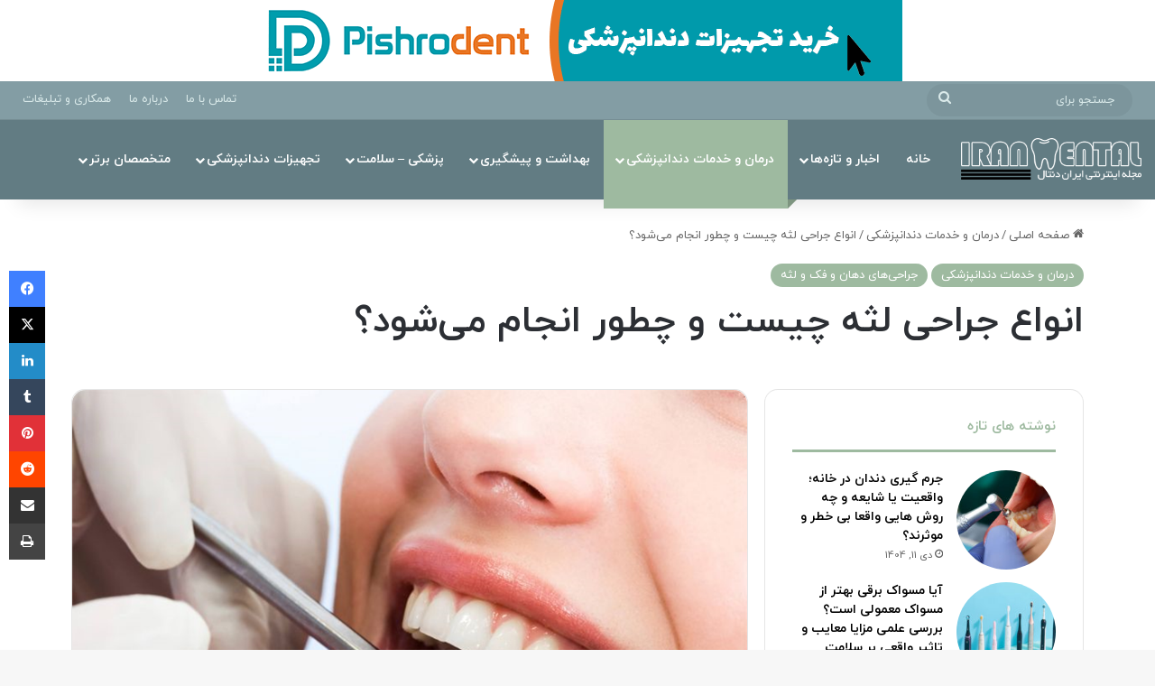

--- FILE ---
content_type: text/html; charset=UTF-8
request_url: https://iran-dental.ir/gum-surgery-apsx/
body_size: 38388
content:
<!DOCTYPE html>
<html dir="rtl" lang="fa-IR" class="" data-skin="light" prefix="og: https://ogp.me/ns#">
<head>
	<meta charset="UTF-8" />
	<link rel="profile" href="https://gmpg.org/xfn/11" />
	
<!-- بهینه‌سازی موتور جستجو توسط Rank Math PRO - https://rankmath.com/ -->
<title>انواع جراحی لثه چیست و چطور انجام می‌شود؟ | ایران دنتال</title>
<meta name="description" content="دندان‌ها بخش بسیار مهمی را از بدن انسان تشیکل می‌دهند و راه ورودی غذا به درون بدن هستند. در صورتی که دندان‌ها و یا لثه‌ها دارای مشکلات ..."/>
<meta name="robots" content="follow, index, max-snippet:-1, max-video-preview:-1, max-image-preview:large"/>
<link rel="canonical" href="https://iran-dental.ir/gum-surgery-apsx/" />
<meta property="og:locale" content="fa_IR" />
<meta property="og:type" content="article" />
<meta property="og:title" content="انواع جراحی لثه چیست و چطور انجام می‌شود؟ | ایران دنتال" />
<meta property="og:description" content="دندان‌ها بخش بسیار مهمی را از بدن انسان تشیکل می‌دهند و راه ورودی غذا به درون بدن هستند. در صورتی که دندان‌ها و یا لثه‌ها دارای مشکلات ..." />
<meta property="og:url" content="https://iran-dental.ir/gum-surgery-apsx/" />
<meta property="og:site_name" content="ایران دنتال" />
<meta property="article:section" content="درمان‌ و خدمات دندانپزشکی" />
<meta property="og:updated_time" content="2025-08-17T09:27:46+03:30" />
<meta property="og:image" content="https://iran-dental.ir/wp-content/uploads/2023/07/image.png" />
<meta property="og:image:secure_url" content="https://iran-dental.ir/wp-content/uploads/2023/07/image.png" />
<meta property="og:image:width" content="975" />
<meta property="og:image:height" content="731" />
<meta property="og:image:alt" content="انواع جراحی لثه چیست و چطور انجام می‌شود؟" />
<meta property="og:image:type" content="image/png" />
<meta property="article:published_time" content="2023-07-11T06:06:54+00:00" />
<meta property="article:modified_time" content="2025-08-17T05:57:46+00:00" />
<meta name="twitter:card" content="summary_large_image" />
<meta name="twitter:title" content="انواع جراحی لثه چیست و چطور انجام می‌شود؟ | ایران دنتال" />
<meta name="twitter:description" content="دندان‌ها بخش بسیار مهمی را از بدن انسان تشیکل می‌دهند و راه ورودی غذا به درون بدن هستند. در صورتی که دندان‌ها و یا لثه‌ها دارای مشکلات ..." />
<meta name="twitter:image" content="https://iran-dental.ir/wp-content/uploads/2023/07/image.png" />
<meta name="twitter:label1" content="نویسنده" />
<meta name="twitter:data1" content="Rahel" />
<meta name="twitter:label2" content="زمان خواندن" />
<meta name="twitter:data2" content="5 دقیقه" />
<script type="application/ld+json" class="rank-math-schema-pro">{"@context":"https://schema.org","@graph":[{"@type":"Organization","@id":"https://iran-dental.ir/#organization","name":"\u0627\u06cc\u0631\u0627\u0646 \u062f\u0646\u062a\u0627\u0644"},{"@type":"WebSite","@id":"https://iran-dental.ir/#website","url":"https://iran-dental.ir","name":"\u0627\u06cc\u0631\u0627\u0646 \u062f\u0646\u062a\u0627\u0644","alternateName":"\u0645\u0631\u062c\u0639 \u062f\u0646\u062f\u0627\u0646\u067e\u0632\u0634\u06a9\u06cc \u0632\u06cc\u0628\u0627\u06cc\u06cc \u0648 \u062a\u0631\u0645\u06cc\u0645\u06cc","publisher":{"@id":"https://iran-dental.ir/#organization"},"inLanguage":"fa-IR"},{"@type":"ImageObject","@id":"https://iran-dental.ir/wp-content/uploads/2023/07/image.png","url":"https://iran-dental.ir/wp-content/uploads/2023/07/image.png","width":"975","height":"731","inLanguage":"fa-IR"},{"@type":"BreadcrumbList","@id":"https://iran-dental.ir/gum-surgery-apsx/#breadcrumb","itemListElement":[{"@type":"ListItem","position":"1","item":{"@id":"https://iran-dental.ir","name":"Home"}},{"@type":"ListItem","position":"2","item":{"@id":"https://iran-dental.ir/gum-surgery-apsx/","name":"\u0627\u0646\u0648\u0627\u0639 \u062c\u0631\u0627\u062d\u06cc \u0644\u062b\u0647 \u0686\u06cc\u0633\u062a \u0648 \u0686\u0637\u0648\u0631 \u0627\u0646\u062c\u0627\u0645 \u0645\u06cc\u200c\u0634\u0648\u062f\u061f"}}]},{"@type":"WebPage","@id":"https://iran-dental.ir/gum-surgery-apsx/#webpage","url":"https://iran-dental.ir/gum-surgery-apsx/","name":"\u0627\u0646\u0648\u0627\u0639 \u062c\u0631\u0627\u062d\u06cc \u0644\u062b\u0647 \u0686\u06cc\u0633\u062a \u0648 \u0686\u0637\u0648\u0631 \u0627\u0646\u062c\u0627\u0645 \u0645\u06cc\u200c\u0634\u0648\u062f\u061f | \u0627\u06cc\u0631\u0627\u0646 \u062f\u0646\u062a\u0627\u0644","datePublished":"2023-07-11T09:36:54+03:30","dateModified":"2025-08-17T09:27:46+03:30","isPartOf":{"@id":"https://iran-dental.ir/#website"},"primaryImageOfPage":{"@id":"https://iran-dental.ir/wp-content/uploads/2023/07/image.png"},"inLanguage":"fa-IR","breadcrumb":{"@id":"https://iran-dental.ir/gum-surgery-apsx/#breadcrumb"}},{"@type":"Person","@id":"https://iran-dental.ir/gum-surgery-apsx/#author","name":"Rahel","image":{"@type":"ImageObject","@id":"https://secure.gravatar.com/avatar/078bd0ac6049f9381eb01b3288c2ae7d88caca8e32a20951624369398aca8822?s=96&amp;d=mm&amp;r=g","url":"https://secure.gravatar.com/avatar/078bd0ac6049f9381eb01b3288c2ae7d88caca8e32a20951624369398aca8822?s=96&amp;d=mm&amp;r=g","caption":"Rahel","inLanguage":"fa-IR"},"worksFor":{"@id":"https://iran-dental.ir/#organization"}},{"@type":"BlogPosting","headline":"\u0627\u0646\u0648\u0627\u0639 \u062c\u0631\u0627\u062d\u06cc \u0644\u062b\u0647 \u0686\u06cc\u0633\u062a \u0648 \u0686\u0637\u0648\u0631 \u0627\u0646\u062c\u0627\u0645 \u0645\u06cc\u200c\u0634\u0648\u062f\u061f | \u0627\u06cc\u0631\u0627\u0646 \u062f\u0646\u062a\u0627\u0644","datePublished":"2023-07-11T09:36:54+03:30","dateModified":"2025-08-17T09:27:46+03:30","author":{"@id":"https://iran-dental.ir/gum-surgery-apsx/#author","name":"Rahel"},"publisher":{"@id":"https://iran-dental.ir/#organization"},"description":"\u062f\u0646\u062f\u0627\u0646\u200c\u0647\u0627 \u0628\u062e\u0634 \u0628\u0633\u06cc\u0627\u0631 \u0645\u0647\u0645\u06cc \u0631\u0627 \u0627\u0632 \u0628\u062f\u0646 \u0627\u0646\u0633\u0627\u0646 \u062a\u0634\u06cc\u06a9\u0644 \u0645\u06cc\u200c\u062f\u0647\u0646\u062f \u0648 \u0631\u0627\u0647 \u0648\u0631\u0648\u062f\u06cc \u063a\u0630\u0627 \u0628\u0647 \u062f\u0631\u0648\u0646 \u0628\u062f\u0646 \u0647\u0633\u062a\u0646\u062f. \u062f\u0631 \u0635\u0648\u0631\u062a\u06cc \u06a9\u0647 \u062f\u0646\u062f\u0627\u0646\u200c\u0647\u0627 \u0648 \u06cc\u0627 \u0644\u062b\u0647\u200c\u0647\u0627 \u062f\u0627\u0631\u0627\u06cc \u0645\u0634\u06a9\u0644\u0627\u062a ...","name":"\u0627\u0646\u0648\u0627\u0639 \u062c\u0631\u0627\u062d\u06cc \u0644\u062b\u0647 \u0686\u06cc\u0633\u062a \u0648 \u0686\u0637\u0648\u0631 \u0627\u0646\u062c\u0627\u0645 \u0645\u06cc\u200c\u0634\u0648\u062f\u061f | \u0627\u06cc\u0631\u0627\u0646 \u062f\u0646\u062a\u0627\u0644","@id":"https://iran-dental.ir/gum-surgery-apsx/#richSnippet","isPartOf":{"@id":"https://iran-dental.ir/gum-surgery-apsx/#webpage"},"image":{"@id":"https://iran-dental.ir/wp-content/uploads/2023/07/image.png"},"inLanguage":"fa-IR","mainEntityOfPage":{"@id":"https://iran-dental.ir/gum-surgery-apsx/#webpage"}}]}</script>
<!-- /افزونه سئو ورپرس Rank Math -->

<link rel='dns-prefetch' href='//namasha.ir' />
<link rel='dns-prefetch' href='//tamasha.ir' />

<link rel="alternate" type="application/rss+xml" title="ایران دنتال &raquo; خوراک" href="https://iran-dental.ir/feed/" />
<link rel="alternate" type="application/rss+xml" title="ایران دنتال &raquo; خوراک دیدگاه‌ها" href="https://iran-dental.ir/comments/feed/" />
		<script type="text/javascript">
			try {
				if( 'undefined' != typeof localStorage ){
					var tieSkin = localStorage.getItem('tie-skin');
				}

				
				var html = document.getElementsByTagName('html')[0].classList,
						htmlSkin = 'light';

				if( html.contains('dark-skin') ){
					htmlSkin = 'dark';
				}

				if( tieSkin != null && tieSkin != htmlSkin ){
					html.add('tie-skin-inverted');
					var tieSkinInverted = true;
				}

				if( tieSkin == 'dark' ){
					html.add('dark-skin');
				}
				else if( tieSkin == 'light' ){
					html.remove( 'dark-skin' );
				}
				
			} catch(e) { console.log( e ) }

		</script>
		<link rel="alternate" type="application/rss+xml" title="ایران دنتال &raquo; انواع جراحی لثه چیست و چطور انجام می‌شود؟ خوراک دیدگاه‌ها" href="https://iran-dental.ir/gum-surgery-apsx/feed/" />

		<style type="text/css">
			:root{				
			--tie-preset-gradient-1: linear-gradient(135deg, rgba(6, 147, 227, 1) 0%, rgb(155, 81, 224) 100%);
			--tie-preset-gradient-2: linear-gradient(135deg, rgb(122, 220, 180) 0%, rgb(0, 208, 130) 100%);
			--tie-preset-gradient-3: linear-gradient(135deg, rgba(252, 185, 0, 1) 0%, rgba(255, 105, 0, 1) 100%);
			--tie-preset-gradient-4: linear-gradient(135deg, rgba(255, 105, 0, 1) 0%, rgb(207, 46, 46) 100%);
			--tie-preset-gradient-5: linear-gradient(135deg, rgb(238, 238, 238) 0%, rgb(169, 184, 195) 100%);
			--tie-preset-gradient-6: linear-gradient(135deg, rgb(74, 234, 220) 0%, rgb(151, 120, 209) 20%, rgb(207, 42, 186) 40%, rgb(238, 44, 130) 60%, rgb(251, 105, 98) 80%, rgb(254, 248, 76) 100%);
			--tie-preset-gradient-7: linear-gradient(135deg, rgb(255, 206, 236) 0%, rgb(152, 150, 240) 100%);
			--tie-preset-gradient-8: linear-gradient(135deg, rgb(254, 205, 165) 0%, rgb(254, 45, 45) 50%, rgb(107, 0, 62) 100%);
			--tie-preset-gradient-9: linear-gradient(135deg, rgb(255, 203, 112) 0%, rgb(199, 81, 192) 50%, rgb(65, 88, 208) 100%);
			--tie-preset-gradient-10: linear-gradient(135deg, rgb(255, 245, 203) 0%, rgb(182, 227, 212) 50%, rgb(51, 167, 181) 100%);
			--tie-preset-gradient-11: linear-gradient(135deg, rgb(202, 248, 128) 0%, rgb(113, 206, 126) 100%);
			--tie-preset-gradient-12: linear-gradient(135deg, rgb(2, 3, 129) 0%, rgb(40, 116, 252) 100%);
			--tie-preset-gradient-13: linear-gradient(135deg, #4D34FA, #ad34fa);
			--tie-preset-gradient-14: linear-gradient(135deg, #0057FF, #31B5FF);
			--tie-preset-gradient-15: linear-gradient(135deg, #FF007A, #FF81BD);
			--tie-preset-gradient-16: linear-gradient(135deg, #14111E, #4B4462);
			--tie-preset-gradient-17: linear-gradient(135deg, #F32758, #FFC581);

			
					--main-nav-background: #1f2024;
					--main-nav-secondry-background: rgba(0,0,0,0.2);
					--main-nav-primary-color: #0088ff;
					--main-nav-contrast-primary-color: #FFFFFF;
					--main-nav-text-color: #FFFFFF;
					--main-nav-secondry-text-color: rgba(225,255,255,0.5);
					--main-nav-main-border-color: rgba(255,255,255,0.07);
					--main-nav-secondry-border-color: rgba(255,255,255,0.04);
				--tie-buttons-radius: 100px;
			}
		</style>
	<link rel="alternate" title="oEmbed (JSON)" type="application/json+oembed" href="https://iran-dental.ir/wp-json/oembed/1.0/embed?url=https%3A%2F%2Firan-dental.ir%2Fgum-surgery-apsx%2F" />
<link rel="alternate" title="oEmbed (XML)" type="text/xml+oembed" href="https://iran-dental.ir/wp-json/oembed/1.0/embed?url=https%3A%2F%2Firan-dental.ir%2Fgum-surgery-apsx%2F&#038;format=xml" />
<meta name="viewport" content="width=device-width, initial-scale=1.0" /><style id='wp-img-auto-sizes-contain-inline-css' type='text/css'>
img:is([sizes=auto i],[sizes^="auto," i]){contain-intrinsic-size:3000px 1500px}
/*# sourceURL=wp-img-auto-sizes-contain-inline-css */
</style>
<style id='wp-emoji-styles-inline-css' type='text/css'>

	img.wp-smiley, img.emoji {
		display: inline !important;
		border: none !important;
		box-shadow: none !important;
		height: 1em !important;
		width: 1em !important;
		margin: 0 0.07em !important;
		vertical-align: -0.1em !important;
		background: none !important;
		padding: 0 !important;
	}
/*# sourceURL=wp-emoji-styles-inline-css */
</style>
<style id='wp-block-library-inline-css' type='text/css'>
:root{--wp-block-synced-color:#7a00df;--wp-block-synced-color--rgb:122,0,223;--wp-bound-block-color:var(--wp-block-synced-color);--wp-editor-canvas-background:#ddd;--wp-admin-theme-color:#007cba;--wp-admin-theme-color--rgb:0,124,186;--wp-admin-theme-color-darker-10:#006ba1;--wp-admin-theme-color-darker-10--rgb:0,107,160.5;--wp-admin-theme-color-darker-20:#005a87;--wp-admin-theme-color-darker-20--rgb:0,90,135;--wp-admin-border-width-focus:2px}@media (min-resolution:192dpi){:root{--wp-admin-border-width-focus:1.5px}}.wp-element-button{cursor:pointer}:root .has-very-light-gray-background-color{background-color:#eee}:root .has-very-dark-gray-background-color{background-color:#313131}:root .has-very-light-gray-color{color:#eee}:root .has-very-dark-gray-color{color:#313131}:root .has-vivid-green-cyan-to-vivid-cyan-blue-gradient-background{background:linear-gradient(135deg,#00d084,#0693e3)}:root .has-purple-crush-gradient-background{background:linear-gradient(135deg,#34e2e4,#4721fb 50%,#ab1dfe)}:root .has-hazy-dawn-gradient-background{background:linear-gradient(135deg,#faaca8,#dad0ec)}:root .has-subdued-olive-gradient-background{background:linear-gradient(135deg,#fafae1,#67a671)}:root .has-atomic-cream-gradient-background{background:linear-gradient(135deg,#fdd79a,#004a59)}:root .has-nightshade-gradient-background{background:linear-gradient(135deg,#330968,#31cdcf)}:root .has-midnight-gradient-background{background:linear-gradient(135deg,#020381,#2874fc)}:root{--wp--preset--font-size--normal:16px;--wp--preset--font-size--huge:42px}.has-regular-font-size{font-size:1em}.has-larger-font-size{font-size:2.625em}.has-normal-font-size{font-size:var(--wp--preset--font-size--normal)}.has-huge-font-size{font-size:var(--wp--preset--font-size--huge)}.has-text-align-center{text-align:center}.has-text-align-left{text-align:left}.has-text-align-right{text-align:right}.has-fit-text{white-space:nowrap!important}#end-resizable-editor-section{display:none}.aligncenter{clear:both}.items-justified-left{justify-content:flex-start}.items-justified-center{justify-content:center}.items-justified-right{justify-content:flex-end}.items-justified-space-between{justify-content:space-between}.screen-reader-text{border:0;clip-path:inset(50%);height:1px;margin:-1px;overflow:hidden;padding:0;position:absolute;width:1px;word-wrap:normal!important}.screen-reader-text:focus{background-color:#ddd;clip-path:none;color:#444;display:block;font-size:1em;height:auto;left:5px;line-height:normal;padding:15px 23px 14px;text-decoration:none;top:5px;width:auto;z-index:100000}html :where(.has-border-color){border-style:solid}html :where([style*=border-top-color]){border-top-style:solid}html :where([style*=border-right-color]){border-right-style:solid}html :where([style*=border-bottom-color]){border-bottom-style:solid}html :where([style*=border-left-color]){border-left-style:solid}html :where([style*=border-width]){border-style:solid}html :where([style*=border-top-width]){border-top-style:solid}html :where([style*=border-right-width]){border-right-style:solid}html :where([style*=border-bottom-width]){border-bottom-style:solid}html :where([style*=border-left-width]){border-left-style:solid}html :where(img[class*=wp-image-]){height:auto;max-width:100%}:where(figure){margin:0 0 1em}html :where(.is-position-sticky){--wp-admin--admin-bar--position-offset:var(--wp-admin--admin-bar--height,0px)}@media screen and (max-width:600px){html :where(.is-position-sticky){--wp-admin--admin-bar--position-offset:0px}}

/*# sourceURL=wp-block-library-inline-css */
</style><style id='wp-block-categories-inline-css' type='text/css'>
.wp-block-categories{box-sizing:border-box}.wp-block-categories.alignleft{margin-right:2em}.wp-block-categories.alignright{margin-left:2em}.wp-block-categories.wp-block-categories-dropdown.aligncenter{text-align:center}.wp-block-categories .wp-block-categories__label{display:block;width:100%}
/*# sourceURL=https://iran-dental.ir/wp-includes/blocks/categories/style.min.css */
</style>
<style id='wp-block-heading-inline-css' type='text/css'>
h1:where(.wp-block-heading).has-background,h2:where(.wp-block-heading).has-background,h3:where(.wp-block-heading).has-background,h4:where(.wp-block-heading).has-background,h5:where(.wp-block-heading).has-background,h6:where(.wp-block-heading).has-background{padding:1.25em 2.375em}h1.has-text-align-left[style*=writing-mode]:where([style*=vertical-lr]),h1.has-text-align-right[style*=writing-mode]:where([style*=vertical-rl]),h2.has-text-align-left[style*=writing-mode]:where([style*=vertical-lr]),h2.has-text-align-right[style*=writing-mode]:where([style*=vertical-rl]),h3.has-text-align-left[style*=writing-mode]:where([style*=vertical-lr]),h3.has-text-align-right[style*=writing-mode]:where([style*=vertical-rl]),h4.has-text-align-left[style*=writing-mode]:where([style*=vertical-lr]),h4.has-text-align-right[style*=writing-mode]:where([style*=vertical-rl]),h5.has-text-align-left[style*=writing-mode]:where([style*=vertical-lr]),h5.has-text-align-right[style*=writing-mode]:where([style*=vertical-rl]),h6.has-text-align-left[style*=writing-mode]:where([style*=vertical-lr]),h6.has-text-align-right[style*=writing-mode]:where([style*=vertical-rl]){rotate:180deg}
/*# sourceURL=https://iran-dental.ir/wp-includes/blocks/heading/style.min.css */
</style>
<style id='wp-block-image-inline-css' type='text/css'>
.wp-block-image>a,.wp-block-image>figure>a{display:inline-block}.wp-block-image img{box-sizing:border-box;height:auto;max-width:100%;vertical-align:bottom}@media not (prefers-reduced-motion){.wp-block-image img.hide{visibility:hidden}.wp-block-image img.show{animation:show-content-image .4s}}.wp-block-image[style*=border-radius] img,.wp-block-image[style*=border-radius]>a{border-radius:inherit}.wp-block-image.has-custom-border img{box-sizing:border-box}.wp-block-image.aligncenter{text-align:center}.wp-block-image.alignfull>a,.wp-block-image.alignwide>a{width:100%}.wp-block-image.alignfull img,.wp-block-image.alignwide img{height:auto;width:100%}.wp-block-image .aligncenter,.wp-block-image .alignleft,.wp-block-image .alignright,.wp-block-image.aligncenter,.wp-block-image.alignleft,.wp-block-image.alignright{display:table}.wp-block-image .aligncenter>figcaption,.wp-block-image .alignleft>figcaption,.wp-block-image .alignright>figcaption,.wp-block-image.aligncenter>figcaption,.wp-block-image.alignleft>figcaption,.wp-block-image.alignright>figcaption{caption-side:bottom;display:table-caption}.wp-block-image .alignleft{float:left;margin:.5em 1em .5em 0}.wp-block-image .alignright{float:right;margin:.5em 0 .5em 1em}.wp-block-image .aligncenter{margin-left:auto;margin-right:auto}.wp-block-image :where(figcaption){margin-bottom:1em;margin-top:.5em}.wp-block-image.is-style-circle-mask img{border-radius:9999px}@supports ((-webkit-mask-image:none) or (mask-image:none)) or (-webkit-mask-image:none){.wp-block-image.is-style-circle-mask img{border-radius:0;-webkit-mask-image:url('data:image/svg+xml;utf8,<svg viewBox="0 0 100 100" xmlns="http://www.w3.org/2000/svg"><circle cx="50" cy="50" r="50"/></svg>');mask-image:url('data:image/svg+xml;utf8,<svg viewBox="0 0 100 100" xmlns="http://www.w3.org/2000/svg"><circle cx="50" cy="50" r="50"/></svg>');mask-mode:alpha;-webkit-mask-position:center;mask-position:center;-webkit-mask-repeat:no-repeat;mask-repeat:no-repeat;-webkit-mask-size:contain;mask-size:contain}}:root :where(.wp-block-image.is-style-rounded img,.wp-block-image .is-style-rounded img){border-radius:9999px}.wp-block-image figure{margin:0}.wp-lightbox-container{display:flex;flex-direction:column;position:relative}.wp-lightbox-container img{cursor:zoom-in}.wp-lightbox-container img:hover+button{opacity:1}.wp-lightbox-container button{align-items:center;backdrop-filter:blur(16px) saturate(180%);background-color:#5a5a5a40;border:none;border-radius:4px;cursor:zoom-in;display:flex;height:20px;justify-content:center;left:16px;opacity:0;padding:0;position:absolute;text-align:center;top:16px;width:20px;z-index:100}@media not (prefers-reduced-motion){.wp-lightbox-container button{transition:opacity .2s ease}}.wp-lightbox-container button:focus-visible{outline:3px auto #5a5a5a40;outline:3px auto -webkit-focus-ring-color;outline-offset:3px}.wp-lightbox-container button:hover{cursor:pointer;opacity:1}.wp-lightbox-container button:focus{opacity:1}.wp-lightbox-container button:focus,.wp-lightbox-container button:hover,.wp-lightbox-container button:not(:hover):not(:active):not(.has-background){background-color:#5a5a5a40;border:none}.wp-lightbox-overlay{box-sizing:border-box;cursor:zoom-out;height:100vh;overflow:hidden;position:fixed;right:0;top:0;visibility:hidden;width:100%;z-index:100000}.wp-lightbox-overlay .close-button{align-items:center;cursor:pointer;display:flex;justify-content:center;left:calc(env(safe-area-inset-left) + 16px);min-height:40px;min-width:40px;padding:0;position:absolute;top:calc(env(safe-area-inset-top) + 16px);z-index:5000000}.wp-lightbox-overlay .close-button:focus,.wp-lightbox-overlay .close-button:hover,.wp-lightbox-overlay .close-button:not(:hover):not(:active):not(.has-background){background:none;border:none}.wp-lightbox-overlay .lightbox-image-container{height:var(--wp--lightbox-container-height);overflow:hidden;position:absolute;right:50%;top:50%;transform:translate(50%,-50%);transform-origin:top right;width:var(--wp--lightbox-container-width);z-index:9999999999}.wp-lightbox-overlay .wp-block-image{align-items:center;box-sizing:border-box;display:flex;height:100%;justify-content:center;margin:0;position:relative;transform-origin:100% 0;width:100%;z-index:3000000}.wp-lightbox-overlay .wp-block-image img{height:var(--wp--lightbox-image-height);min-height:var(--wp--lightbox-image-height);min-width:var(--wp--lightbox-image-width);width:var(--wp--lightbox-image-width)}.wp-lightbox-overlay .wp-block-image figcaption{display:none}.wp-lightbox-overlay button{background:none;border:none}.wp-lightbox-overlay .scrim{background-color:#fff;height:100%;opacity:.9;position:absolute;width:100%;z-index:2000000}.wp-lightbox-overlay.active{visibility:visible}@media not (prefers-reduced-motion){.wp-lightbox-overlay.active{animation:turn-on-visibility .25s both}.wp-lightbox-overlay.active img{animation:turn-on-visibility .35s both}.wp-lightbox-overlay.show-closing-animation:not(.active){animation:turn-off-visibility .35s both}.wp-lightbox-overlay.show-closing-animation:not(.active) img{animation:turn-off-visibility .25s both}.wp-lightbox-overlay.zoom.active{animation:none;opacity:1;visibility:visible}.wp-lightbox-overlay.zoom.active .lightbox-image-container{animation:lightbox-zoom-in .4s}.wp-lightbox-overlay.zoom.active .lightbox-image-container img{animation:none}.wp-lightbox-overlay.zoom.active .scrim{animation:turn-on-visibility .4s forwards}.wp-lightbox-overlay.zoom.show-closing-animation:not(.active){animation:none}.wp-lightbox-overlay.zoom.show-closing-animation:not(.active) .lightbox-image-container{animation:lightbox-zoom-out .4s}.wp-lightbox-overlay.zoom.show-closing-animation:not(.active) .lightbox-image-container img{animation:none}.wp-lightbox-overlay.zoom.show-closing-animation:not(.active) .scrim{animation:turn-off-visibility .4s forwards}}@keyframes show-content-image{0%{visibility:hidden}99%{visibility:hidden}to{visibility:visible}}@keyframes turn-on-visibility{0%{opacity:0}to{opacity:1}}@keyframes turn-off-visibility{0%{opacity:1;visibility:visible}99%{opacity:0;visibility:visible}to{opacity:0;visibility:hidden}}@keyframes lightbox-zoom-in{0%{transform:translate(calc(((-100vw + var(--wp--lightbox-scrollbar-width))/2 + var(--wp--lightbox-initial-left-position))*-1),calc(-50vh + var(--wp--lightbox-initial-top-position))) scale(var(--wp--lightbox-scale))}to{transform:translate(50%,-50%) scale(1)}}@keyframes lightbox-zoom-out{0%{transform:translate(50%,-50%) scale(1);visibility:visible}99%{visibility:visible}to{transform:translate(calc(((-100vw + var(--wp--lightbox-scrollbar-width))/2 + var(--wp--lightbox-initial-left-position))*-1),calc(-50vh + var(--wp--lightbox-initial-top-position))) scale(var(--wp--lightbox-scale));visibility:hidden}}
/*# sourceURL=https://iran-dental.ir/wp-includes/blocks/image/style.min.css */
</style>
<style id='wp-block-image-theme-inline-css' type='text/css'>
:root :where(.wp-block-image figcaption){color:#555;font-size:13px;text-align:center}.is-dark-theme :root :where(.wp-block-image figcaption){color:#ffffffa6}.wp-block-image{margin:0 0 1em}
/*# sourceURL=https://iran-dental.ir/wp-includes/blocks/image/theme.min.css */
</style>
<style id='wp-block-latest-posts-inline-css' type='text/css'>
.wp-block-latest-posts{box-sizing:border-box}.wp-block-latest-posts.alignleft{margin-right:2em}.wp-block-latest-posts.alignright{margin-left:2em}.wp-block-latest-posts.wp-block-latest-posts__list{list-style:none}.wp-block-latest-posts.wp-block-latest-posts__list li{clear:both;overflow-wrap:break-word}.wp-block-latest-posts.is-grid{display:flex;flex-wrap:wrap}.wp-block-latest-posts.is-grid li{margin:0 0 1.25em 1.25em;width:100%}@media (min-width:600px){.wp-block-latest-posts.columns-2 li{width:calc(50% - .625em)}.wp-block-latest-posts.columns-2 li:nth-child(2n){margin-left:0}.wp-block-latest-posts.columns-3 li{width:calc(33.33333% - .83333em)}.wp-block-latest-posts.columns-3 li:nth-child(3n){margin-left:0}.wp-block-latest-posts.columns-4 li{width:calc(25% - .9375em)}.wp-block-latest-posts.columns-4 li:nth-child(4n){margin-left:0}.wp-block-latest-posts.columns-5 li{width:calc(20% - 1em)}.wp-block-latest-posts.columns-5 li:nth-child(5n){margin-left:0}.wp-block-latest-posts.columns-6 li{width:calc(16.66667% - 1.04167em)}.wp-block-latest-posts.columns-6 li:nth-child(6n){margin-left:0}}:root :where(.wp-block-latest-posts.is-grid){padding:0}:root :where(.wp-block-latest-posts.wp-block-latest-posts__list){padding-right:0}.wp-block-latest-posts__post-author,.wp-block-latest-posts__post-date{display:block;font-size:.8125em}.wp-block-latest-posts__post-excerpt,.wp-block-latest-posts__post-full-content{margin-bottom:1em;margin-top:.5em}.wp-block-latest-posts__featured-image a{display:inline-block}.wp-block-latest-posts__featured-image img{height:auto;max-width:100%;width:auto}.wp-block-latest-posts__featured-image.alignleft{float:left;margin-right:1em}.wp-block-latest-posts__featured-image.alignright{float:right;margin-left:1em}.wp-block-latest-posts__featured-image.aligncenter{margin-bottom:1em;text-align:center}
/*# sourceURL=https://iran-dental.ir/wp-includes/blocks/latest-posts/style.min.css */
</style>
<style id='wp-block-list-inline-css' type='text/css'>
ol,ul{box-sizing:border-box}:root :where(.wp-block-list.has-background){padding:1.25em 2.375em}
/*# sourceURL=https://iran-dental.ir/wp-includes/blocks/list/style.min.css */
</style>
<style id='wp-block-paragraph-inline-css' type='text/css'>
.is-small-text{font-size:.875em}.is-regular-text{font-size:1em}.is-large-text{font-size:2.25em}.is-larger-text{font-size:3em}.has-drop-cap:not(:focus):first-letter{float:right;font-size:8.4em;font-style:normal;font-weight:100;line-height:.68;margin:.05em 0 0 .1em;text-transform:uppercase}body.rtl .has-drop-cap:not(:focus):first-letter{float:none;margin-right:.1em}p.has-drop-cap.has-background{overflow:hidden}:root :where(p.has-background){padding:1.25em 2.375em}:where(p.has-text-color:not(.has-link-color)) a{color:inherit}p.has-text-align-left[style*="writing-mode:vertical-lr"],p.has-text-align-right[style*="writing-mode:vertical-rl"]{rotate:180deg}
/*# sourceURL=https://iran-dental.ir/wp-includes/blocks/paragraph/style.min.css */
</style>
<style id='global-styles-inline-css' type='text/css'>
:root{--wp--preset--aspect-ratio--square: 1;--wp--preset--aspect-ratio--4-3: 4/3;--wp--preset--aspect-ratio--3-4: 3/4;--wp--preset--aspect-ratio--3-2: 3/2;--wp--preset--aspect-ratio--2-3: 2/3;--wp--preset--aspect-ratio--16-9: 16/9;--wp--preset--aspect-ratio--9-16: 9/16;--wp--preset--color--black: #000000;--wp--preset--color--cyan-bluish-gray: #abb8c3;--wp--preset--color--white: #ffffff;--wp--preset--color--pale-pink: #f78da7;--wp--preset--color--vivid-red: #cf2e2e;--wp--preset--color--luminous-vivid-orange: #ff6900;--wp--preset--color--luminous-vivid-amber: #fcb900;--wp--preset--color--light-green-cyan: #7bdcb5;--wp--preset--color--vivid-green-cyan: #00d084;--wp--preset--color--pale-cyan-blue: #8ed1fc;--wp--preset--color--vivid-cyan-blue: #0693e3;--wp--preset--color--vivid-purple: #9b51e0;--wp--preset--color--global-color: #9ebaa0;--wp--preset--gradient--vivid-cyan-blue-to-vivid-purple: linear-gradient(135deg,rgb(6,147,227) 0%,rgb(155,81,224) 100%);--wp--preset--gradient--light-green-cyan-to-vivid-green-cyan: linear-gradient(135deg,rgb(122,220,180) 0%,rgb(0,208,130) 100%);--wp--preset--gradient--luminous-vivid-amber-to-luminous-vivid-orange: linear-gradient(135deg,rgb(252,185,0) 0%,rgb(255,105,0) 100%);--wp--preset--gradient--luminous-vivid-orange-to-vivid-red: linear-gradient(135deg,rgb(255,105,0) 0%,rgb(207,46,46) 100%);--wp--preset--gradient--very-light-gray-to-cyan-bluish-gray: linear-gradient(135deg,rgb(238,238,238) 0%,rgb(169,184,195) 100%);--wp--preset--gradient--cool-to-warm-spectrum: linear-gradient(135deg,rgb(74,234,220) 0%,rgb(151,120,209) 20%,rgb(207,42,186) 40%,rgb(238,44,130) 60%,rgb(251,105,98) 80%,rgb(254,248,76) 100%);--wp--preset--gradient--blush-light-purple: linear-gradient(135deg,rgb(255,206,236) 0%,rgb(152,150,240) 100%);--wp--preset--gradient--blush-bordeaux: linear-gradient(135deg,rgb(254,205,165) 0%,rgb(254,45,45) 50%,rgb(107,0,62) 100%);--wp--preset--gradient--luminous-dusk: linear-gradient(135deg,rgb(255,203,112) 0%,rgb(199,81,192) 50%,rgb(65,88,208) 100%);--wp--preset--gradient--pale-ocean: linear-gradient(135deg,rgb(255,245,203) 0%,rgb(182,227,212) 50%,rgb(51,167,181) 100%);--wp--preset--gradient--electric-grass: linear-gradient(135deg,rgb(202,248,128) 0%,rgb(113,206,126) 100%);--wp--preset--gradient--midnight: linear-gradient(135deg,rgb(2,3,129) 0%,rgb(40,116,252) 100%);--wp--preset--font-size--small: 13px;--wp--preset--font-size--medium: 20px;--wp--preset--font-size--large: 36px;--wp--preset--font-size--x-large: 42px;--wp--preset--spacing--20: 0.44rem;--wp--preset--spacing--30: 0.67rem;--wp--preset--spacing--40: 1rem;--wp--preset--spacing--50: 1.5rem;--wp--preset--spacing--60: 2.25rem;--wp--preset--spacing--70: 3.38rem;--wp--preset--spacing--80: 5.06rem;--wp--preset--shadow--natural: 6px 6px 9px rgba(0, 0, 0, 0.2);--wp--preset--shadow--deep: 12px 12px 50px rgba(0, 0, 0, 0.4);--wp--preset--shadow--sharp: 6px 6px 0px rgba(0, 0, 0, 0.2);--wp--preset--shadow--outlined: 6px 6px 0px -3px rgb(255, 255, 255), 6px 6px rgb(0, 0, 0);--wp--preset--shadow--crisp: 6px 6px 0px rgb(0, 0, 0);}:where(.is-layout-flex){gap: 0.5em;}:where(.is-layout-grid){gap: 0.5em;}body .is-layout-flex{display: flex;}.is-layout-flex{flex-wrap: wrap;align-items: center;}.is-layout-flex > :is(*, div){margin: 0;}body .is-layout-grid{display: grid;}.is-layout-grid > :is(*, div){margin: 0;}:where(.wp-block-columns.is-layout-flex){gap: 2em;}:where(.wp-block-columns.is-layout-grid){gap: 2em;}:where(.wp-block-post-template.is-layout-flex){gap: 1.25em;}:where(.wp-block-post-template.is-layout-grid){gap: 1.25em;}.has-black-color{color: var(--wp--preset--color--black) !important;}.has-cyan-bluish-gray-color{color: var(--wp--preset--color--cyan-bluish-gray) !important;}.has-white-color{color: var(--wp--preset--color--white) !important;}.has-pale-pink-color{color: var(--wp--preset--color--pale-pink) !important;}.has-vivid-red-color{color: var(--wp--preset--color--vivid-red) !important;}.has-luminous-vivid-orange-color{color: var(--wp--preset--color--luminous-vivid-orange) !important;}.has-luminous-vivid-amber-color{color: var(--wp--preset--color--luminous-vivid-amber) !important;}.has-light-green-cyan-color{color: var(--wp--preset--color--light-green-cyan) !important;}.has-vivid-green-cyan-color{color: var(--wp--preset--color--vivid-green-cyan) !important;}.has-pale-cyan-blue-color{color: var(--wp--preset--color--pale-cyan-blue) !important;}.has-vivid-cyan-blue-color{color: var(--wp--preset--color--vivid-cyan-blue) !important;}.has-vivid-purple-color{color: var(--wp--preset--color--vivid-purple) !important;}.has-black-background-color{background-color: var(--wp--preset--color--black) !important;}.has-cyan-bluish-gray-background-color{background-color: var(--wp--preset--color--cyan-bluish-gray) !important;}.has-white-background-color{background-color: var(--wp--preset--color--white) !important;}.has-pale-pink-background-color{background-color: var(--wp--preset--color--pale-pink) !important;}.has-vivid-red-background-color{background-color: var(--wp--preset--color--vivid-red) !important;}.has-luminous-vivid-orange-background-color{background-color: var(--wp--preset--color--luminous-vivid-orange) !important;}.has-luminous-vivid-amber-background-color{background-color: var(--wp--preset--color--luminous-vivid-amber) !important;}.has-light-green-cyan-background-color{background-color: var(--wp--preset--color--light-green-cyan) !important;}.has-vivid-green-cyan-background-color{background-color: var(--wp--preset--color--vivid-green-cyan) !important;}.has-pale-cyan-blue-background-color{background-color: var(--wp--preset--color--pale-cyan-blue) !important;}.has-vivid-cyan-blue-background-color{background-color: var(--wp--preset--color--vivid-cyan-blue) !important;}.has-vivid-purple-background-color{background-color: var(--wp--preset--color--vivid-purple) !important;}.has-black-border-color{border-color: var(--wp--preset--color--black) !important;}.has-cyan-bluish-gray-border-color{border-color: var(--wp--preset--color--cyan-bluish-gray) !important;}.has-white-border-color{border-color: var(--wp--preset--color--white) !important;}.has-pale-pink-border-color{border-color: var(--wp--preset--color--pale-pink) !important;}.has-vivid-red-border-color{border-color: var(--wp--preset--color--vivid-red) !important;}.has-luminous-vivid-orange-border-color{border-color: var(--wp--preset--color--luminous-vivid-orange) !important;}.has-luminous-vivid-amber-border-color{border-color: var(--wp--preset--color--luminous-vivid-amber) !important;}.has-light-green-cyan-border-color{border-color: var(--wp--preset--color--light-green-cyan) !important;}.has-vivid-green-cyan-border-color{border-color: var(--wp--preset--color--vivid-green-cyan) !important;}.has-pale-cyan-blue-border-color{border-color: var(--wp--preset--color--pale-cyan-blue) !important;}.has-vivid-cyan-blue-border-color{border-color: var(--wp--preset--color--vivid-cyan-blue) !important;}.has-vivid-purple-border-color{border-color: var(--wp--preset--color--vivid-purple) !important;}.has-vivid-cyan-blue-to-vivid-purple-gradient-background{background: var(--wp--preset--gradient--vivid-cyan-blue-to-vivid-purple) !important;}.has-light-green-cyan-to-vivid-green-cyan-gradient-background{background: var(--wp--preset--gradient--light-green-cyan-to-vivid-green-cyan) !important;}.has-luminous-vivid-amber-to-luminous-vivid-orange-gradient-background{background: var(--wp--preset--gradient--luminous-vivid-amber-to-luminous-vivid-orange) !important;}.has-luminous-vivid-orange-to-vivid-red-gradient-background{background: var(--wp--preset--gradient--luminous-vivid-orange-to-vivid-red) !important;}.has-very-light-gray-to-cyan-bluish-gray-gradient-background{background: var(--wp--preset--gradient--very-light-gray-to-cyan-bluish-gray) !important;}.has-cool-to-warm-spectrum-gradient-background{background: var(--wp--preset--gradient--cool-to-warm-spectrum) !important;}.has-blush-light-purple-gradient-background{background: var(--wp--preset--gradient--blush-light-purple) !important;}.has-blush-bordeaux-gradient-background{background: var(--wp--preset--gradient--blush-bordeaux) !important;}.has-luminous-dusk-gradient-background{background: var(--wp--preset--gradient--luminous-dusk) !important;}.has-pale-ocean-gradient-background{background: var(--wp--preset--gradient--pale-ocean) !important;}.has-electric-grass-gradient-background{background: var(--wp--preset--gradient--electric-grass) !important;}.has-midnight-gradient-background{background: var(--wp--preset--gradient--midnight) !important;}.has-small-font-size{font-size: var(--wp--preset--font-size--small) !important;}.has-medium-font-size{font-size: var(--wp--preset--font-size--medium) !important;}.has-large-font-size{font-size: var(--wp--preset--font-size--large) !important;}.has-x-large-font-size{font-size: var(--wp--preset--font-size--x-large) !important;}
/*# sourceURL=global-styles-inline-css */
</style>

<style id='classic-theme-styles-inline-css' type='text/css'>
/*! This file is auto-generated */
.wp-block-button__link{color:#fff;background-color:#32373c;border-radius:9999px;box-shadow:none;text-decoration:none;padding:calc(.667em + 2px) calc(1.333em + 2px);font-size:1.125em}.wp-block-file__button{background:#32373c;color:#fff;text-decoration:none}
/*# sourceURL=/wp-includes/css/classic-themes.min.css */
</style>
<link data-minify="1" rel='stylesheet' id='editorskit-frontend-css' href='https://iran-dental.ir/wp-content/cache/min/1/wp-content/plugins/block-options/build/style.build.css?ver=1755421818' type='text/css' media='all' />
<link data-minify="1" rel='stylesheet' id='cptch_stylesheet-css' href='https://iran-dental.ir/wp-content/cache/min/1/wp-content/plugins/captcha-plus/css/front_end_style.css?ver=1755421818' type='text/css' media='all' />
<link data-minify="1" rel='stylesheet' id='dashicons-css' href='https://iran-dental.ir/wp-content/cache/min/1/wp-includes/css/dashicons.min.css?ver=1755421818' type='text/css' media='all' />
<link data-minify="1" rel='stylesheet' id='cptch_desktop_style-css' href='https://iran-dental.ir/wp-content/cache/min/1/wp-content/plugins/captcha-plus/css/desktop_style.css?ver=1755421818' type='text/css' media='all' />
<link rel='stylesheet' id='tie-css-base-css' href='https://iran-dental.ir/wp-content/themes/jannah/assets/css/base.min.css?ver=7.2.0' type='text/css' media='all' />
<link rel='stylesheet' id='tie-css-styles-css' href='https://iran-dental.ir/wp-content/themes/jannah/assets/css/style.min.css?ver=7.2.0' type='text/css' media='all' />
<link rel='stylesheet' id='tie-css-widgets-css' href='https://iran-dental.ir/wp-content/themes/jannah/assets/css/widgets.min.css?ver=7.2.0' type='text/css' media='all' />
<link data-minify="1" rel='stylesheet' id='tie-css-helpers-css' href='https://iran-dental.ir/wp-content/cache/min/1/wp-content/themes/jannah/assets/css/helpers.min.css?ver=1755421818' type='text/css' media='all' />
<link data-minify="1" rel='stylesheet' id='tie-fontawesome5-css' href='https://iran-dental.ir/wp-content/cache/min/1/wp-content/themes/jannah/assets/css/fontawesome.css?ver=1755421818' type='text/css' media='all' />
<link rel='stylesheet' id='tie-css-shortcodes-css' href='https://iran-dental.ir/wp-content/themes/jannah/assets/css/plugins/shortcodes.min.css?ver=7.2.0' type='text/css' media='all' />
<link rel='stylesheet' id='tie-css-single-css' href='https://iran-dental.ir/wp-content/themes/jannah/assets/css/single.min.css?ver=7.2.0' type='text/css' media='all' />
<link rel='stylesheet' id='tie-css-print-css' href='https://iran-dental.ir/wp-content/themes/jannah/assets/css/print.css?ver=7.2.0' type='text/css' media='print' />
<link rel='stylesheet' id='tie-theme-child-css-css' href='https://iran-dental.ir/wp-content/themes/jannah-child/style.css?ver=6.9' type='text/css' media='all' />
<link data-minify="1" rel='stylesheet' id='tie-theme-rtl-css-css' href='https://iran-dental.ir/wp-content/cache/min/1/wp-content/themes/jannah/rtl.css?ver=1755421818' type='text/css' media='all' />
<style id='tie-theme-rtl-css-inline-css' type='text/css'>
body{font-family: iranyekan;}.logo-text,h1,h2,h3,h4,h5,h6,.the-subtitle{font-family: iranyekan;}#main-nav .main-menu > ul > li > a{font-family: iranyekan;}blockquote p{font-family: iranyekan;}.background-overlay {background-attachment: fixed;background-image: url(https://iran-dental.ir/wp-content/themes/jannah/assets/images/bg-dots.png);background-color: rgba(0,0,0,0.5);}:root:root{--brand-color: #9ebaa0;--dark-brand-color: #6c886e;--bright-color: #FFFFFF;--base-color: #2c2f34;}#reading-position-indicator{box-shadow: 0 0 10px rgba( 158,186,160,0.7);}:root:root{--brand-color: #9ebaa0;--dark-brand-color: #6c886e;--bright-color: #FFFFFF;--base-color: #2c2f34;}#reading-position-indicator{box-shadow: 0 0 10px rgba( 158,186,160,0.7);}.main-slider .slide-bg,.main-slider .slide{background-position: center center;}#content a:hover{text-decoration: underline !important;}#tie-container a.post-title:hover,#tie-container .post-title a:hover,#tie-container .thumb-overlay .thumb-title a:hover{background-size: 100% 2px;text-decoration: none !important;}a.post-title,.post-title a{background-image: linear-gradient(to bottom,#000 0%,#000 98%);background-size: 0 1px;background-repeat: no-repeat;background-position: left 100%;color: #000;}.dark-skin a.post-title,.dark-skin .post-title a{color: #fff;background-image: linear-gradient(to bottom,#fff 0%,#fff 98%);}#header-notification-bar{background: var( --tie-preset-gradient-13 );}#top-nav,#top-nav .sub-menu,#top-nav .comp-sub-menu,#top-nav .ticker-content,#top-nav .ticker-swipe,.top-nav-boxed #top-nav .topbar-wrapper,.top-nav-dark .top-menu ul,#autocomplete-suggestions.search-in-top-nav{background-color : #839da4;}#top-nav *,#autocomplete-suggestions.search-in-top-nav{border-color: rgba( #FFFFFF,0.08);}#top-nav .icon-basecloud-bg:after{color: #839da4;}#top-nav a:not(:hover),#top-nav input,#top-nav #search-submit,#top-nav .fa-spinner,#top-nav .dropdown-social-icons li a span,#top-nav .components > li .social-link:not(:hover) span,#autocomplete-suggestions.search-in-top-nav a{color: #daeaea;}#top-nav input::-moz-placeholder{color: #daeaea;}#top-nav input:-moz-placeholder{color: #daeaea;}#top-nav input:-ms-input-placeholder{color: #daeaea;}#top-nav input::-webkit-input-placeholder{color: #daeaea;}#top-nav,.search-in-top-nav{--tie-buttons-color: #ffffff;--tie-buttons-border-color: #ffffff;--tie-buttons-text: #000000;--tie-buttons-hover-color: #e1e1e1;}#top-nav a:hover,#top-nav .menu li:hover > a,#top-nav .menu > .tie-current-menu > a,#top-nav .components > li:hover > a,#top-nav .components #search-submit:hover,#autocomplete-suggestions.search-in-top-nav .post-title a:hover{color: #ffffff;}#top-nav,#top-nav .comp-sub-menu,#top-nav .tie-weather-widget{color: #daeaea;}#autocomplete-suggestions.search-in-top-nav .post-meta,#autocomplete-suggestions.search-in-top-nav .post-meta a:not(:hover){color: rgba( 218,234,234,0.7 );}#top-nav .weather-icon .icon-cloud,#top-nav .weather-icon .icon-basecloud-bg,#top-nav .weather-icon .icon-cloud-behind{color: #daeaea !important;}#main-nav,#main-nav .menu-sub-content,#main-nav .comp-sub-menu,#main-nav ul.cats-vertical li a.is-active,#main-nav ul.cats-vertical li a:hover,#autocomplete-suggestions.search-in-main-nav{background-color: #627c83;}#main-nav{border-width: 0;}#theme-header #main-nav:not(.fixed-nav){bottom: 0;}#main-nav .icon-basecloud-bg:after{color: #627c83;}#autocomplete-suggestions.search-in-main-nav{border-color: rgba(255,255,255,0.07);}.main-nav-boxed #main-nav .main-menu-wrapper{border-width: 0;}#main-nav a:not(:hover),#main-nav a.social-link:not(:hover) span,#main-nav .dropdown-social-icons li a span,#autocomplete-suggestions.search-in-main-nav a{color: #ffffff;}.main-nav,.search-in-main-nav{--main-nav-primary-color: #9ebaa0;--tie-buttons-color: #9ebaa0;--tie-buttons-border-color: #9ebaa0;--tie-buttons-text: #FFFFFF;--tie-buttons-hover-color: #809c82;}#main-nav .mega-links-head:after,#main-nav .cats-horizontal a.is-active,#main-nav .cats-horizontal a:hover,#main-nav .spinner > div{background-color: #9ebaa0;}#main-nav .menu ul li:hover > a,#main-nav .menu ul li.current-menu-item:not(.mega-link-column) > a,#main-nav .components a:hover,#main-nav .components > li:hover > a,#main-nav #search-submit:hover,#main-nav .cats-vertical a.is-active,#main-nav .cats-vertical a:hover,#main-nav .mega-menu .post-meta a:hover,#main-nav .mega-menu .post-box-title a:hover,#autocomplete-suggestions.search-in-main-nav a:hover,#main-nav .spinner-circle:after{color: #9ebaa0;}#main-nav .menu > li.tie-current-menu > a,#main-nav .menu > li:hover > a,.theme-header #main-nav .mega-menu .cats-horizontal a.is-active,.theme-header #main-nav .mega-menu .cats-horizontal a:hover{color: #FFFFFF;}#main-nav .menu > li.tie-current-menu > a:before,#main-nav .menu > li:hover > a:before{border-top-color: #FFFFFF;}#main-nav,#main-nav input,#main-nav #search-submit,#main-nav .fa-spinner,#main-nav .comp-sub-menu,#main-nav .tie-weather-widget{color: #daeaea;}#main-nav input::-moz-placeholder{color: #daeaea;}#main-nav input:-moz-placeholder{color: #daeaea;}#main-nav input:-ms-input-placeholder{color: #daeaea;}#main-nav input::-webkit-input-placeholder{color: #daeaea;}#main-nav .mega-menu .post-meta,#main-nav .mega-menu .post-meta a,#autocomplete-suggestions.search-in-main-nav .post-meta{color: rgba(218,234,234,0.6);}#main-nav .weather-icon .icon-cloud,#main-nav .weather-icon .icon-basecloud-bg,#main-nav .weather-icon .icon-cloud-behind{color: #daeaea !important;}#footer{background-color: #627c83;}#site-info{background-color: #5c757b;}#footer .posts-list-counter .posts-list-items li.widget-post-list:before{border-color: #627c83;}#footer .timeline-widget a .date:before{border-color: rgba(98,124,131,0.8);}#footer .footer-boxed-widget-area,#footer textarea,#footer input:not([type=submit]),#footer select,#footer code,#footer kbd,#footer pre,#footer samp,#footer .show-more-button,#footer .slider-links .tie-slider-nav span,#footer #wp-calendar,#footer #wp-calendar tbody td,#footer #wp-calendar thead th,#footer .widget.buddypress .item-options a{border-color: rgba(255,255,255,0.1);}#footer .social-statistics-widget .white-bg li.social-icons-item a,#footer .widget_tag_cloud .tagcloud a,#footer .latest-tweets-widget .slider-links .tie-slider-nav span,#footer .widget_layered_nav_filters a{border-color: rgba(255,255,255,0.1);}#footer .social-statistics-widget .white-bg li:before{background: rgba(255,255,255,0.1);}.site-footer #wp-calendar tbody td{background: rgba(255,255,255,0.02);}#footer .white-bg .social-icons-item a span.followers span,#footer .circle-three-cols .social-icons-item a .followers-num,#footer .circle-three-cols .social-icons-item a .followers-name{color: rgba(255,255,255,0.8);}#footer .timeline-widget ul:before,#footer .timeline-widget a:not(:hover) .date:before{background-color: #445e65;}#footer,#footer textarea,#footer input:not([type='submit']),#footer select,#footer #wp-calendar tbody,#footer .tie-slider-nav li span:not(:hover),#footer .widget_categories li a:before,#footer .widget_product_categories li a:before,#footer .widget_layered_nav li a:before,#footer .widget_archive li a:before,#footer .widget_nav_menu li a:before,#footer .widget_meta li a:before,#footer .widget_pages li a:before,#footer .widget_recent_entries li a:before,#footer .widget_display_forums li a:before,#footer .widget_display_views li a:before,#footer .widget_rss li a:before,#footer .widget_display_stats dt:before,#footer .subscribe-widget-content h3,#footer .about-author .social-icons a:not(:hover) span{color: #daeaea;}#footer post-widget-body .meta-item,#footer .post-meta,#footer .stream-title,#footer.dark-skin .timeline-widget .date,#footer .wp-caption .wp-caption-text,#footer .rss-date{color: rgba(218,234,234,0.7);}#footer input::-moz-placeholder{color: #daeaea;}#footer input:-moz-placeholder{color: #daeaea;}#footer input:-ms-input-placeholder{color: #daeaea;}#footer input::-webkit-input-placeholder{color: #daeaea;}#site-info,#site-info ul.social-icons li a:not(:hover) span{color: #daeaea;}#footer .site-info a:not(:hover){color: #daeaea;}#footer .site-info a:hover{color: #ffffff;}@media (min-width: 1200px){.container{width: auto;}}@media (min-width: 992px){.container,.boxed-layout #tie-wrapper,.boxed-layout .fixed-nav,.wide-next-prev-slider-wrapper .slider-main-container{max-width: 90%;}.boxed-layout .container{max-width: 100%;}}.meta-views.meta-item .tie-icon-fire:before{content: "\f06e" !important;}@media (max-width: 1250px){.share-buttons-sticky{display: none;}}body .mag-box .breaking,body .social-icons-widget .social-icons-item .social-link,body .widget_product_tag_cloud a,body .widget_tag_cloud a,body .post-tags a,body .widget_layered_nav_filters a,body .post-bottom-meta-title,body .post-bottom-meta a,body .post-cat,body .show-more-button,body #instagram-link.is-expanded .follow-button,body .cat-counter a + span,body .mag-box-options .slider-arrow-nav a,body .main-menu .cats-horizontal li a,body #instagram-link.is-compact,body .pages-numbers a,body .pages-nav-item,body .bp-pagination-links .page-numbers,body .fullwidth-area .widget_tag_cloud .tagcloud a,body ul.breaking-news-nav li.jnt-prev,body ul.breaking-news-nav li.jnt-next,body #tie-popup-search-mobile table.gsc-search-box{border-radius: 35px;}body .mag-box ul.breaking-news-nav li{border: 0 !important;}body #instagram-link.is-compact{padding-right: 40px;padding-left: 40px;}body .post-bottom-meta-title,body .post-bottom-meta a,body .more-link{padding-right: 15px;padding-left: 15px;}body #masonry-grid .container-wrapper .post-thumb img{border-radius: 0px;}body .video-thumbnail,body .review-item,body .review-summary,body .user-rate-wrap,body textarea,body input,body select{border-radius: 5px;}body .post-content-slideshow,body #tie-read-next,body .prev-next-post-nav .post-thumb,body .post-thumb img,body .container-wrapper,body .tie-popup-container .container-wrapper,body .widget,body .grid-slider-wrapper .grid-item,body .slider-vertical-navigation .slide,body .boxed-slider:not(.grid-slider-wrapper) .slide,body .buddypress-wrap .activity-list .load-more a,body .buddypress-wrap .activity-list .load-newest a,body .woocommerce .products .product .product-img img,body .woocommerce .products .product .product-img,body .woocommerce .woocommerce-tabs,body .woocommerce div.product .related.products,body .woocommerce div.product .up-sells.products,body .woocommerce .cart_totals,.woocommerce .cross-sells,body .big-thumb-left-box-inner,body .miscellaneous-box .posts-items li:first-child,body .single-big-img,body .masonry-with-spaces .container-wrapper .slide,body .news-gallery-items li .post-thumb,body .scroll-2-box .slide,.magazine1.archive:not(.bbpress) .entry-header-outer,.magazine1.search .entry-header-outer,.magazine1.archive:not(.bbpress) .mag-box .container-wrapper,.magazine1.search .mag-box .container-wrapper,body.magazine1 .entry-header-outer + .mag-box,body .digital-rating-static,body .entry q,body .entry blockquote,body #instagram-link.is-expanded,body.single-post .featured-area,body.post-layout-8 #content,body .footer-boxed-widget-area,body .tie-video-main-slider,body .post-thumb-overlay,body .widget_media_image img,body .stream-item-mag img,body .media-page-layout .post-element{border-radius: 15px;}#subcategories-section .container-wrapper{border-radius: 15px !important;margin-top: 15px !important;border-top-width: 1px !important;}@media (max-width: 767px) {.tie-video-main-slider iframe{border-top-right-radius: 15px;border-top-left-radius: 15px;}}.magazine1.archive:not(.bbpress) .mag-box .container-wrapper,.magazine1.search .mag-box .container-wrapper{margin-top: 15px;border-top-width: 1px;}body .section-wrapper:not(.container-full) .wide-slider-wrapper .slider-main-container,body .section-wrapper:not(.container-full) .wide-slider-three-slids-wrapper{border-radius: 15px;overflow: hidden;}body .wide-slider-nav-wrapper,body .share-buttons-bottom,body .first-post-gradient li:first-child .post-thumb:after,body .scroll-2-box .post-thumb:after{border-bottom-left-radius: 15px;border-bottom-right-radius: 15px;}body .main-menu .menu-sub-content,body .comp-sub-menu{border-bottom-left-radius: 10px;border-bottom-right-radius: 10px;}body.single-post .featured-area{overflow: hidden;}body #check-also-box.check-also-left{border-top-right-radius: 15px;border-bottom-right-radius: 15px;}body #check-also-box.check-also-right{border-top-left-radius: 15px;border-bottom-left-radius: 15px;}body .mag-box .breaking-news-nav li:last-child{border-top-right-radius: 35px;border-bottom-right-radius: 35px;}body .mag-box .breaking-title:before{border-top-right-radius: 35px;border-bottom-right-radius: 35px;}body .tabs li:last-child a,body .full-overlay-title li:not(.no-post-thumb) .block-title-overlay{border-top-left-radius: 15px;}body .center-overlay-title li:not(.no-post-thumb) .block-title-overlay,body .tabs li:first-child a{border-top-right-radius: 15px;}
/*# sourceURL=tie-theme-rtl-css-inline-css */
</style>
<style id='rocket-lazyload-inline-css' type='text/css'>
.rll-youtube-player{position:relative;padding-bottom:56.23%;height:0;overflow:hidden;max-width:100%;}.rll-youtube-player:focus-within{outline: 2px solid currentColor;outline-offset: 5px;}.rll-youtube-player iframe{position:absolute;top:0;left:0;width:100%;height:100%;z-index:100;background:0 0}.rll-youtube-player img{bottom:0;display:block;left:0;margin:auto;max-width:100%;width:100%;position:absolute;right:0;top:0;border:none;height:auto;-webkit-transition:.4s all;-moz-transition:.4s all;transition:.4s all}.rll-youtube-player img:hover{-webkit-filter:brightness(75%)}.rll-youtube-player .play{height:100%;width:100%;left:0;top:0;position:absolute;background:url(https://iran-dental.ir/wp-content/plugins/wp-rocket/assets/img/youtube.png) no-repeat center;background-color: transparent !important;cursor:pointer;border:none;}
/*# sourceURL=rocket-lazyload-inline-css */
</style>
<script type="text/javascript" src="https://iran-dental.ir/wp-includes/js/jquery/jquery.min.js?ver=3.7.1" id="jquery-core-js"></script>
<script type="text/javascript" src="https://iran-dental.ir/wp-includes/js/jquery/jquery-migrate.min.js?ver=3.4.1" id="jquery-migrate-js"></script>
<link rel="https://api.w.org/" href="https://iran-dental.ir/wp-json/" /><link rel="alternate" title="JSON" type="application/json" href="https://iran-dental.ir/wp-json/wp/v2/posts/1880" /><link rel="EditURI" type="application/rsd+xml" title="RSD" href="https://iran-dental.ir/xmlrpc.php?rsd" />
<meta name="generator" content="WordPress 6.9" />
<link rel='shortlink' href='https://iran-dental.ir/?p=1880' />
<meta name="generator" content="performant-translations 1.2.0">
<meta http-equiv="X-UA-Compatible" content="IE=edge">
<meta name="theme-color" content="#627c83" /><link rel="icon" href="https://iran-dental.ir/wp-content/uploads/2022/08/iran-dental-2-65x65.png" sizes="32x32" />
<link rel="icon" href="https://iran-dental.ir/wp-content/uploads/2022/08/iran-dental-2-300x300.png" sizes="192x192" />
<link rel="apple-touch-icon" href="https://iran-dental.ir/wp-content/uploads/2022/08/iran-dental-2-300x300.png" />
<meta name="msapplication-TileImage" content="https://iran-dental.ir/wp-content/uploads/2022/08/iran-dental-2-300x300.png" />
<noscript><style id="rocket-lazyload-nojs-css">.rll-youtube-player, [data-lazy-src]{display:none !important;}</style></noscript><meta name="generator" content="WP Rocket 3.19.12.1" data-wpr-features="wpr_minify_js wpr_lazyload_images wpr_lazyload_iframes wpr_minify_css wpr_cdn wpr_desktop wpr_dns_prefetch wpr_preload_links" /></head>

<body id="tie-body" class="rtl wp-singular post-template-default single single-post postid-1880 single-format-standard wp-theme-jannah wp-child-theme-jannah-child is-percent-width wrapper-has-shadow block-head-2 magazine3 magazine1 is-desktop is-header-layout-4 sidebar-right has-sidebar post-layout-3 wide-title-narrow-media is-standard-format hide_post_newsletter">



<div data-rocket-location-hash="e5b8de42769b3d7311e4c77717550b26" class="background-overlay">

	<div data-rocket-location-hash="20f4eca15480f982a53dda1cb4873ede" id="tie-container" class="site tie-container">

		
		<div data-rocket-location-hash="3cd18522b647fd3b2d7c4710f4fe6515" id="tie-wrapper">

			<div class="stream-item stream-item-above-header">
					<a href="https://pishrodent.com/" title="" target="_blank" rel="nofollow noopener">
						<img src="data:image/svg+xml,%3Csvg%20xmlns='http://www.w3.org/2000/svg'%20viewBox='0%200%20728%2091'%3E%3C/svg%3E" alt="" width="728" height="91" data-lazy-src="https://iran-dental.ir/wp-content/uploads/2025/07/Pishrodent.gif" /><noscript><img src="https://iran-dental.ir/wp-content/uploads/2025/07/Pishrodent.gif" alt="" width="728" height="91" /></noscript>
					</a>
				</div>
<header id="theme-header" class="theme-header header-layout-4 header-layout-1 main-nav-dark main-nav-default-dark main-nav-below no-stream-item top-nav-active top-nav-light top-nav-default-light top-nav-above has-shadow is-stretch-header has-normal-width-logo mobile-header-centered">
	
<nav id="top-nav" data-skin="search-in-top-nav" class="has-components-menu top-nav header-nav live-search-parent" aria-label="ناوبری ثانویه">
	<div class="container">
		<div class="topbar-wrapper">

			
			<div class="tie-alignleft">
				<ul class="components">			<li class="search-bar menu-item custom-menu-link" aria-label="جستجو">
				<form method="get" id="search" action="https://iran-dental.ir/">
					<input id="search-input" class="is-ajax-search"  inputmode="search" type="text" name="s" title="جستجو برای" placeholder="جستجو برای" />
					<button id="search-submit" type="submit">
						<span class="tie-icon-search tie-search-icon" aria-hidden="true"></span>
						<span class="screen-reader-text">جستجو برای</span>
					</button>
				</form>
			</li>
			</ul><!-- Components -->			</div><!-- .tie-alignleft /-->

			<div class="tie-alignright">
				<div class="top-menu header-menu"><ul id="menu-header" class="menu"><li id="menu-item-3840" class="menu-item menu-item-type-post_type menu-item-object-page menu-item-3840"><a href="https://iran-dental.ir/contact-us/">تماس با ما</a></li>
<li id="menu-item-3841" class="menu-item menu-item-type-post_type menu-item-object-page menu-item-3841"><a href="https://iran-dental.ir/about-us/">درباره ما</a></li>
<li id="menu-item-3845" class="menu-item menu-item-type-post_type menu-item-object-page menu-item-3845"><a href="https://iran-dental.ir/collaboration/">همکاری و تبلیغات</a></li>
</ul></div>			</div><!-- .tie-alignright /-->

		</div><!-- .topbar-wrapper /-->
	</div><!-- .container /-->
</nav><!-- #top-nav /-->

<div class="main-nav-wrapper">
	<nav id="main-nav"  class="main-nav header-nav menu-style-solid-bg menu-style-side-arrow" style="line-height:89px" aria-label="منوی اصلی">
		<div class="container">

			<div class="main-menu-wrapper">

				<div id="mobile-header-components-area_1" class="mobile-header-components"><ul class="components"><li class="mobile-component_search custom-menu-link">
				<a href="#" class="tie-search-trigger-mobile">
					<span class="tie-icon-search tie-search-icon" aria-hidden="true"></span>
					<span class="screen-reader-text">جستجو برای</span>
				</a>
			</li> <li class="mobile-component_skin custom-menu-link">
				<a href="#" class="change-skin" title="تغییر پوسته">
					<span class="tie-icon-moon change-skin-icon" aria-hidden="true"></span>
					<span class="screen-reader-text">تغییر پوسته</span>
				</a>
			</li></ul></div>
						<div class="header-layout-1-logo" style="width:200px">
							
		<div id="logo" class="image-logo" >

			
			<a title="ایران دنتال" href="https://iran-dental.ir/">
				
				<picture class="tie-logo-default tie-logo-picture">
					
					<source class="tie-logo-source-default tie-logo-source" data-lazy-srcset="https://iran-dental.ir/wp-content/uploads/2025/07/لوگو-ایران-دنتال.png">
					<img class="tie-logo-img-default tie-logo-img" src="data:image/svg+xml,%3Csvg%20xmlns='http://www.w3.org/2000/svg'%20viewBox='0%200%20200%2049'%3E%3C/svg%3E" alt="ایران دنتال" width="200" height="49" style="max-height:49px !important; width: auto;" data-lazy-src="https://iran-dental.ir/wp-content/uploads/2025/07/لوگو-ایران-دنتال.png" /><noscript><img class="tie-logo-img-default tie-logo-img" src="https://iran-dental.ir/wp-content/uploads/2025/07/لوگو-ایران-دنتال.png" alt="ایران دنتال" width="200" height="49" style="max-height:49px !important; width: auto;" /></noscript>
				</picture>
						</a>

			
		</div><!-- #logo /-->

								</div>

						<div id="mobile-header-components-area_2" class="mobile-header-components"><ul class="components"><li class="mobile-component_menu custom-menu-link"><a href="#" id="mobile-menu-icon" class="menu-text-wrapper"><span class="tie-mobile-menu-icon nav-icon is-layout-1"></span><span class="menu-text">منو</span></a></li></ul></div>
				<div id="menu-components-wrap">

					
					<div class="main-menu main-menu-wrap">
						<div id="main-nav-menu" class="main-menu header-menu"><ul id="menu-main-menu" class="menu"><li id="menu-item-519" class="menu-item menu-item-type-post_type menu-item-object-page menu-item-home menu-item-519"><a href="https://iran-dental.ir/">خانه</a></li>
<li id="menu-item-3804" class="menu-item menu-item-type-taxonomy menu-item-object-category menu-item-has-children menu-item-3804"><a href="https://iran-dental.ir/category/news/">اخبار و تازه‌ها</a>
<ul class="sub-menu menu-sub-content">
	<li id="menu-item-3805" class="menu-item menu-item-type-taxonomy menu-item-object-category menu-item-3805"><a href="https://iran-dental.ir/category/news/dentistry/">اخبار حوزه دندانپزشکی</a></li>
	<li id="menu-item-3806" class="menu-item menu-item-type-taxonomy menu-item-object-category menu-item-3806"><a href="https://iran-dental.ir/category/news/scientific/">تازه‌های علمی و فناوری</a></li>
</ul>
</li>
<li id="menu-item-3818" class="menu-item menu-item-type-taxonomy menu-item-object-category current-post-ancestor current-menu-parent current-post-parent menu-item-has-children menu-item-3818 tie-current-menu"><a href="https://iran-dental.ir/category/restorative-dentistry/">درمان‌ و خدمات دندانپزشکی</a>
<ul class="sub-menu menu-sub-content">
	<li id="menu-item-3819" class="menu-item menu-item-type-taxonomy menu-item-object-category menu-item-3819"><a href="https://iran-dental.ir/category/restorative-dentistry/orthodontics/">ارتودنسی</a></li>
	<li id="menu-item-3829" class="menu-item menu-item-type-taxonomy menu-item-object-category menu-item-3829"><a href="https://iran-dental.ir/category/restorative-dentistry/laminatecomposite/">لمینت و کامپوزیت</a></li>
	<li id="menu-item-3820" class="menu-item menu-item-type-taxonomy menu-item-object-category menu-item-3820"><a href="https://iran-dental.ir/category/restorative-dentistry/dental-implants/">ایمپلنت دندان</a></li>
	<li id="menu-item-3828" class="menu-item menu-item-type-taxonomy menu-item-object-category menu-item-3828"><a href="https://iran-dental.ir/category/restorative-dentistry/bleaching/">سفید کردن و زیبایی دندان</a></li>
	<li id="menu-item-3821" class="menu-item menu-item-type-taxonomy menu-item-object-category current-post-ancestor current-menu-parent current-post-parent menu-item-3821"><a href="https://iran-dental.ir/category/restorative-dentistry/dental-surgery/">جراحی‌های دهان و فک و لثه</a></li>
	<li id="menu-item-3822" class="menu-item menu-item-type-taxonomy menu-item-object-category menu-item-3822"><a href="https://iran-dental.ir/category/restorative-dentistry/proteas/">دندان مصنوعی و پروتزهای دندانی</a></li>
	<li id="menu-item-3823" class="menu-item menu-item-type-taxonomy menu-item-object-category menu-item-has-children menu-item-3823"><a href="https://iran-dental.ir/category/restorative-dentistry/kid/">دندانپزشکی کودکان</a>
	<ul class="sub-menu menu-sub-content">
		<li id="menu-item-3824" class="menu-item menu-item-type-taxonomy menu-item-object-category menu-item-3824"><a href="https://iran-dental.ir/category/restorative-dentistry/kid/child-orthodontics/">ارتودنسی پیشگیری</a></li>
		<li id="menu-item-3825" class="menu-item menu-item-type-taxonomy menu-item-object-category menu-item-3825"><a href="https://iran-dental.ir/category/restorative-dentistry/kid/oral-hygiene/">بهداشت دهان برای کودکان</a></li>
		<li id="menu-item-3826" class="menu-item menu-item-type-taxonomy menu-item-object-category menu-item-3826"><a href="https://iran-dental.ir/category/restorative-dentistry/kid/tooth-decay/">درمان و پیشگیری پوسیدگی کودکان</a></li>
	</ul>
</li>
	<li id="menu-item-3827" class="menu-item menu-item-type-taxonomy menu-item-object-category menu-item-3827"><a href="https://iran-dental.ir/category/restorative-dentistry/new-style/">دندانپزشکی نوین</a></li>
	<li id="menu-item-3830" class="menu-item menu-item-type-taxonomy menu-item-object-category menu-item-3830"><a href="https://iran-dental.ir/category/restorative-dentistry/dental-problems/">مشکلات دندان</a></li>
</ul>
</li>
<li id="menu-item-3807" class="menu-item menu-item-type-taxonomy menu-item-object-category menu-item-has-children menu-item-3807"><a href="https://iran-dental.ir/category/oral-hygiene-prevention/">بهداشت و پیشگیری</a>
<ul class="sub-menu menu-sub-content">
	<li id="menu-item-3808" class="menu-item menu-item-type-taxonomy menu-item-object-category menu-item-3808"><a href="https://iran-dental.ir/category/oral-hygiene-prevention/dental-care-products/">محصولات مراقبت دندان</a></li>
	<li id="menu-item-3809" class="menu-item menu-item-type-taxonomy menu-item-object-category menu-item-3809"><a href="https://iran-dental.ir/category/oral-hygiene-prevention/gum-care/">مراقبت لثه</a></li>
</ul>
</li>
<li id="menu-item-3810" class="menu-item menu-item-type-taxonomy menu-item-object-category menu-item-has-children menu-item-3810"><a href="https://iran-dental.ir/category/medical-health/">پزشکی &#8211; سلامت</a>
<ul class="sub-menu menu-sub-content">
	<li id="menu-item-3811" class="menu-item menu-item-type-taxonomy menu-item-object-category menu-item-3811"><a href="https://iran-dental.ir/category/medical-health/nutrition/">تغذیه و رژیم‌های غذایی</a></li>
	<li id="menu-item-3813" class="menu-item menu-item-type-taxonomy menu-item-object-category menu-item-3813"><a href="https://iran-dental.ir/category/medical-health/beauty-cosmetics/">زیبایی و مراقبت پوست و مو</a></li>
	<li id="menu-item-3812" class="menu-item menu-item-type-taxonomy menu-item-object-category menu-item-3812"><a href="https://iran-dental.ir/category/medical-health/women/">پزشکی زنان</a></li>
</ul>
</li>
<li id="menu-item-3814" class="menu-item menu-item-type-taxonomy menu-item-object-category menu-item-has-children menu-item-3814"><a href="https://iran-dental.ir/category/%d8%aa%d8%ac%d9%87%db%8c%d8%b2%d8%a7%d8%aa-%d8%af%d9%86%d8%af%d8%a7%d9%86%d9%be%d8%b2%d8%b4%da%a9%db%8c/">تجهیزات دندانپزشکی</a>
<ul class="sub-menu menu-sub-content">
	<li id="menu-item-3815" class="menu-item menu-item-type-taxonomy menu-item-object-category menu-item-3815"><a href="https://iran-dental.ir/category/%d8%aa%d8%ac%d9%87%db%8c%d8%b2%d8%a7%d8%aa-%d8%af%d9%86%d8%af%d8%a7%d9%86%d9%be%d8%b2%d8%b4%da%a9%db%8c/dental-instruments/">ابزار مواد دندانپزشکی</a></li>
	<li id="menu-item-3816" class="menu-item menu-item-type-taxonomy menu-item-object-category menu-item-3816"><a href="https://iran-dental.ir/category/%d8%aa%d8%ac%d9%87%db%8c%d8%b2%d8%a7%d8%aa-%d8%af%d9%86%d8%af%d8%a7%d9%86%d9%be%d8%b2%d8%b4%da%a9%db%8c/clinic-equipment/">تجهیزات مطب و کلینیک</a></li>
	<li id="menu-item-3817" class="menu-item menu-item-type-taxonomy menu-item-object-category menu-item-3817"><a href="https://iran-dental.ir/category/%d8%aa%d8%ac%d9%87%db%8c%d8%b2%d8%a7%d8%aa-%d8%af%d9%86%d8%af%d8%a7%d9%86%d9%be%d8%b2%d8%b4%da%a9%db%8c/brands-products/">معرفی برندها و محصولات</a></li>
</ul>
</li>
<li id="menu-item-3831" class="menu-item menu-item-type-taxonomy menu-item-object-category menu-item-has-children menu-item-3831"><a href="https://iran-dental.ir/category/top-doctors/">متخصصان برتر</a>
<ul class="sub-menu menu-sub-content">
	<li id="menu-item-3832" class="menu-item menu-item-type-taxonomy menu-item-object-category menu-item-has-children menu-item-3832"><a href="https://iran-dental.ir/category/top-doctors/cities/">دندانپزشکان شهرهای مختلف</a>
	<ul class="sub-menu menu-sub-content">
		<li id="menu-item-3833" class="menu-item menu-item-type-taxonomy menu-item-object-category menu-item-3833"><a href="https://iran-dental.ir/category/top-doctors/cities/isfahan/">متخصصین اصفهان</a></li>
		<li id="menu-item-3834" class="menu-item menu-item-type-taxonomy menu-item-object-category menu-item-3834"><a href="https://iran-dental.ir/category/top-doctors/cities/tabriz/">متخصصین تبریز</a></li>
		<li id="menu-item-3835" class="menu-item menu-item-type-taxonomy menu-item-object-category menu-item-3835"><a href="https://iran-dental.ir/category/top-doctors/cities/tehran/">متخصصین تهران</a></li>
		<li id="menu-item-3836" class="menu-item menu-item-type-taxonomy menu-item-object-category menu-item-3836"><a href="https://iran-dental.ir/category/top-doctors/cities/%d9%8fshiraz/">متخصصین شیراز</a></li>
		<li id="menu-item-3837" class="menu-item menu-item-type-taxonomy menu-item-object-category menu-item-3837"><a href="https://iran-dental.ir/category/top-doctors/cities/mashhad/">متخصصین مشهد</a></li>
	</ul>
</li>
	<li id="menu-item-3839" class="menu-item menu-item-type-taxonomy menu-item-object-category menu-item-3839"><a href="https://iran-dental.ir/category/top-doctors/clinics/">معرفی کلینیک‌ها و مراکز تخصصی</a></li>
	<li id="menu-item-3838" class="menu-item menu-item-type-taxonomy menu-item-object-category menu-item-3838"><a href="https://iran-dental.ir/category/top-doctors/doctors/">سایر متخصصین</a></li>
</ul>
</li>
</ul></div>					</div><!-- .main-menu /-->

					<ul class="components"></ul><!-- Components -->
				</div><!-- #menu-components-wrap /-->
			</div><!-- .main-menu-wrapper /-->
		</div><!-- .container /-->

		<div data-rocket-location-hash="253f66c078e60c1ff47eb4c31e078dfe" id="reading-position-indicator"></div>	</nav><!-- #main-nav /-->
</div><!-- .main-nav-wrapper /-->

</header>

		<script type="text/javascript">
			try{if("undefined"!=typeof localStorage){var header,mnIsDark=!1,tnIsDark=!1;(header=document.getElementById("theme-header"))&&((header=header.classList).contains("main-nav-default-dark")&&(mnIsDark=!0),header.contains("top-nav-default-dark")&&(tnIsDark=!0),"dark"==tieSkin?(header.add("main-nav-dark","top-nav-dark"),header.remove("main-nav-light","top-nav-light")):"light"==tieSkin&&(mnIsDark||(header.remove("main-nav-dark"),header.add("main-nav-light")),tnIsDark||(header.remove("top-nav-dark"),header.add("top-nav-light"))))}}catch(a){console.log(a)}
		</script>
		
			<div class="container fullwidth-entry-title-wrapper">
				<div class="container-wrapper fullwidth-entry-title">
<header class="entry-header-outer">

	<nav id="breadcrumb"><a href="https://iran-dental.ir/"><span class="tie-icon-home" aria-hidden="true"></span> صفحه اصلی</a><em class="delimiter">/</em><a href="https://iran-dental.ir/category/restorative-dentistry/">درمان‌ و خدمات دندانپزشکی</a><em class="delimiter">/</em><span class="current">انواع جراحی لثه چیست و چطور انجام می‌شود؟</span></nav><script type="application/ld+json">{"@context":"http:\/\/schema.org","@type":"BreadcrumbList","@id":"#Breadcrumb","itemListElement":[{"@type":"ListItem","position":1,"item":{"name":"\u0635\u0641\u062d\u0647 \u0627\u0635\u0644\u06cc","@id":"https:\/\/iran-dental.ir\/"}},{"@type":"ListItem","position":2,"item":{"name":"\u062f\u0631\u0645\u0627\u0646\u200c \u0648 \u062e\u062f\u0645\u0627\u062a \u062f\u0646\u062f\u0627\u0646\u067e\u0632\u0634\u06a9\u06cc","@id":"https:\/\/iran-dental.ir\/category\/restorative-dentistry\/"}}]}</script>
	<div class="entry-header">

		<span class="post-cat-wrap"><a class="post-cat tie-cat-2" href="https://iran-dental.ir/category/restorative-dentistry/">درمان‌ و خدمات دندانپزشکی</a><a class="post-cat tie-cat-373" href="https://iran-dental.ir/category/restorative-dentistry/dental-surgery/">جراحی‌های دهان و فک و لثه</a></span>
		<h1 class="post-title entry-title">
			انواع جراحی لثه چیست و چطور انجام می‌شود؟		</h1>

			</div><!-- .entry-header /-->

	
	
</header><!-- .entry-header-outer /-->


				</div>
			</div>
		<div id="content" class="site-content container"><div id="main-content-row" class="tie-row main-content-row">

<div class="main-content tie-col-md-8 tie-col-xs-12" role="main">

	
	<article id="the-post" class="container-wrapper post-content tie-standard">

		<div  class="featured-area"><div class="featured-area-inner"><figure class="single-featured-image"><img width="975" height="731" src="data:image/svg+xml,%3Csvg%20xmlns='http://www.w3.org/2000/svg'%20viewBox='0%200%20975%20731'%3E%3C/svg%3E" class="attachment-full size-full wp-post-image" alt="" data-main-img="1" decoding="async" fetchpriority="high" data-lazy-srcset="https://iran-dental.ir/wp-content/uploads/2023/07/image.png 975w, https://iran-dental.ir/wp-content/uploads/2023/07/image-300x225.png 300w, https://iran-dental.ir/wp-content/uploads/2023/07/image-768x576.png 768w" data-lazy-sizes="(max-width: 975px) 100vw, 975px" data-lazy-src="https://iran-dental.ir/wp-content/uploads/2023/07/image.png" /><noscript><img width="975" height="731" src="https://iran-dental.ir/wp-content/uploads/2023/07/image.png" class="attachment-full size-full wp-post-image" alt="" data-main-img="1" decoding="async" fetchpriority="high" srcset="https://iran-dental.ir/wp-content/uploads/2023/07/image.png 975w, https://iran-dental.ir/wp-content/uploads/2023/07/image-300x225.png 300w, https://iran-dental.ir/wp-content/uploads/2023/07/image-768x576.png 768w" sizes="(max-width: 975px) 100vw, 975px" /></noscript></figure></div></div>

		<div class="entry-content entry clearfix">

			
			
<p class="has-text-align-justify">دندان‌ها بخش بسیار مهمی را از بدن انسان تشیکل می‌دهند و راه ورودی غذا به درون بدن هستند. در صورتی که دندان‌ها و یا لثه‌ها دارای مشکلات خاصی باشند و غذا به خوبی جویده نشود و یا همراه با عفونت وارد بدن شود، به زودی مشکلات زیادی برای افراد به وجود می‌آید. به همین دلیل، شما باید به محض مشاهده مشکلات در لثه و دندان سریعا برای درمان اقدام کنید. امروزه، شما می‌توانید با <strong>جراحی لثه</strong> سلامت آنها را تضمین کنید. در ادامه به معرفی انواع جراحی لثه می‌پردازیم.</p>



<h2 class="wp-block-heading">جراحی کوچک کردن پاکت اطراف دندان (جراحی فلپ لثه)</h2>



<p class="has-text-align-justify">یکی از انواع جراحی لثه، جراحی کوچک کردن پاکت اطراف دندان است. پاکت فرورفتگی میان دندان و لثه است که می‌تواند در مواردی مشکلات زیادی را به وجود بیاورد. در بعضی از اوقات، التهاب و عفونت در این شیار به وجود می‌آید که باعث می‌شود لثه‌ها بیمار شوند.</p>



<p class="has-text-align-justify">دندانپزشک برای اینکه بتواند این مشکل را رفع کند، ابتدا در لثه برش ایجاد می‌کند و آن را بالا می‌زند تا عفونت و آلودگی‌هایی را که در بافت پوستی جمع شده‌اند، برطرف کند. پس از آن، پزشک بافت را سر جای خود باز می‌گرداند و بافت لثه را به دور دندان بخیه می‌زند تا دوباره بتواند رشد کند.</p>



<p><em>اگر در کرج زندگی می‌کنید، می‌توانید با نوبت‌گیری از </em><a href="https://doctoreto.com/doctors/speciality/periodontist/city/karaj" target="_blank" rel="noopener"><em>دکتر جراحی لثه کرج</em></a><em> مشکلات لثه خود را رفع نمایید.</em></p>



<h2 class="wp-block-heading">جراحی بازسازی لثه</h2>



<p class="has-text-align-justify">یکی دیگر از انواع جراحی لثه جراحی بازسازی لثه است. در این روش، ابتدا دندانپزشک برشی را در لثه ایجاد می‌کند. در این برش باکتری‌ها و تمامی آلودگی‌هایی که به لثه آسیب وارد کرده‌اند برداشته می‌شوند. این روش باید با دقت بسیار زیاد انجام شود و نیازمند مهارت‌های خاصی است. پس از آن، دندانپزشک با پیوند استخوان، غشا یا پروتئینهای تحریک کننده تولید بافت و یا روش ترکیبی بافت لثه را تقویت می‌کند تا بازسازی شود.</p>



<p class="has-text-align-justify"><em>اگر در اصفهان هستید، می‌توانید با مراجعه به سایت دکترتو(</em><a href="https://doctoreto.com" target="_blank" rel="noopener"><em>doctoreto.com</em></a><em>)</em><em> </em><em>&nbsp;از بهترین &nbsp;</em><a href="https://doctoreto.com/doctors/speciality/periodontist/city/esfahan" target="_blank" rel="noopener"><em>دکتر جراحی لثه اصفهان</em></a><em> </em><em>نوبت بگیرید و</em><em> </em><em>انواع جراحی لثه را با توجه به شرایط خود انجام دهید.</em></p>



<h2 class="wp-block-heading">جراحی افزایش طول تاج دندان</h2>



<p class="has-text-align-justify">یکی دیگر از انواع جراحی لثه جراحی افزایش طول تاج دندان است. در این عمل جراحی که نیازمند تخصص بسیار زیادی است، بافتی از لثه که بیش از حد رشد کرده است و دندان‎ها را پوشانده است برداشته می‌شود. در این بیماری که به لبخند لثه‌ای شهرت دارد، طول لثه‌ها بسیار زیاد است به گونه‌ای که شما بیشتر لثه‌های فرد را در زمان لبخند زدن مشاهده می‌کنید تا دندانهایش! با این روش جراحی، لثه‌ها کوتاه و در نتیجه طول دندان‌ها بلندر می‌شود. این عمل به عمل زیبایی لثه و دندان نیز معروف است.</p>



<h2 class="wp-block-heading">پیوند بافت نرم</h2>



<p class="has-text-align-justify">از میان انواع جراحی لثه باید به پیوند بافت نرم اشاره کرد. در این روش جراحی تکه‌ای از بافت نرم دهان از بخش دیگری از دهان برداشت می‌شود و سپس به لثه پیوند می‌خورد. این روش جراحی به کسانی پیشنهاد می‌شود که بافت لثه‌ آنها از دست رفته است و یا به دلیل مشکلاتی نظیر عفونت پسروی کرده است. با عمل جراحی پیوند بافت نرم می‌توان به حفظ سلامتی دندان‌ها کمک کرد. این عمل جراحی می‌تواند با هدف زیبایی و یا برای از بین بردن بیماری‌های لثه انجام شود. در نتیجه، فرد می‎تواند مشکلات دهان و دندان خود را به طور کامل از بین ببرد.</p>



<h2 class="wp-block-heading">پیوند آزاد لثه</h2>



<p class="has-text-align-justify">انواع جراحی لثه با توجه به نیاز هر فرد مشخص می‌شوند. پیوند آزاد لثه با روشی مشابه به پیوند بافت هم‌بند انجام می‌شود. در این عمل جراحی بافت از سقف دهان برداشت می‌گردد.</p>


<div class="wp-block-image is-style-editorskit-rounded">
<figure class="aligncenter size-full"><img decoding="async" width="975" height="650" src="data:image/svg+xml,%3Csvg%20xmlns='http://www.w3.org/2000/svg'%20viewBox='0%200%20975%20650'%3E%3C/svg%3E" alt="" class="wp-image-1884" data-lazy-srcset="https://iran-dental.ir/wp-content/uploads/2023/07/image-1.png 975w, https://iran-dental.ir/wp-content/uploads/2023/07/image-1-300x200.png 300w, https://iran-dental.ir/wp-content/uploads/2023/07/image-1-768x512.png 768w" data-lazy-sizes="(max-width: 975px) 100vw, 975px" data-lazy-src="https://iran-dental.ir/wp-content/uploads/2023/07/image-1.png" /><noscript><img decoding="async" width="975" height="650" src="https://iran-dental.ir/wp-content/uploads/2023/07/image-1.png" alt="" class="wp-image-1884" srcset="https://iran-dental.ir/wp-content/uploads/2023/07/image-1.png 975w, https://iran-dental.ir/wp-content/uploads/2023/07/image-1-300x200.png 300w, https://iran-dental.ir/wp-content/uploads/2023/07/image-1-768x512.png 768w" sizes="(max-width: 975px) 100vw, 975px" /></noscript></figure>
</div>


<p class="has-text-align-justify">&nbsp;در این عمل، به جای اینکه دندانپزشک بافت را از لایه بیرونی سقف دهان و به صورت یک زبانه بافتی برداشت کند، مقدار کمی از بافت سقف دهان برداشت می‌شود و در پایان به محل مورد نظر پیوند زده می‎شود. این روش برای کسانی مناسب است که لثه‌های نازکی دارند و می‌خواهند حجم لثه خود را بالا ببرند.</p>



<h2 class="wp-block-heading">پیوند بافت همبند</h2>



<p class="has-text-align-justify">یکی دیگر از انواع جراحی لثه که دندانپزشک باید پس از بررسی کامل بافت لثه انجام دهد پیوند بافت همبند است. این روش از جمله روش‌هایی است که برای درمان بیرون زدگی ریشه دندان به کار برده می‌شود. در روش پیوند بافت همبند، بخشی از زبانه پوستی سقف دهان بریده می‌شود و بافت همبند ساب اپی تلیال که در زیر آن وجود دارد برداشت می‌شود. سپس، این بافه به بافت لثه در اطراف ریشه دندان که دچار بیرون زدگی شده است پیوند می‌یابد. زمانی که بافت همبند از سقف دهان برداشته شد و سپس به جای خود برگردانده شد بخیه می‌شود.</p>



<h2 class="wp-block-heading">پیوند پدیکِل</h2>



<p class="has-text-align-justify">در پایان معرفی انواع جراحی لثه باید به پیوند پدیکل اشاره کنیم. در این روش دیگر بافت از سقف دهان برداشته نمی‌شود، بلکه دندانپزشک بافت را از لثه و یا نزدیک دندانی که نیازمند ترمیم است برداشت می‌کند. این بافت که پدیکل نام دارد بدین صورت بریده می‌شود که یک طرف آن برش می‌خورد و پس از آن بافت چرخانده می‌شود تا بتواند در محل مورد نظر قرار گیرد. اما هنوز بافت در یک طرف به جایگاه خود متصل است و ساختارش را حفظ کرده است.&nbsp; پس از آن، بافت روی ریشه دندان را پوشش می‌دهد و در محل خود بخیه می‌شود. این روش برای کسانی مناسب است که بافت لثه نزدیکی زیادی به دندانشان دارد.</p>



<h3 class="wp-block-heading">نگهداری از لثه پس از انواع جراحی لثه</h3>



<p>برای اینکه بتوانید از لثه پس از انواع جراحی لثه نگهداری کنید، باید به موارد زیر توجه داشته باشید:</p>



<ul class="wp-block-list">
<li>به مدت یک هفته فقط مایعات بنوشید و غذای سخت نخورید.</li>



<li>برای شستشوی دهان مسواک نزنید و از دهانشویه استفاده کنید.</li>



<li>داروهایی را که پزشک برایتان تجویز کرده است به موقع مصرف کنید.</li>
</ul>



<h3 class="wp-block-heading">برای انواع جراحی لثه به کجا مراجعه کنیم؟</h3>



<p class="has-text-align-justify">تا به اینجا تلاش کردیم اطلاعات کاملی را در مورد انواع جراحی لثه در اختیار شما قرار دهیم. همانطور که متوجه شده‌اید این روش‌ها با توجه به مشکلاتی که در دهان و لثه شما وجود دارند انتخاب می‌شوند. برای اینکه بتوانید مشکلات دهان و لثه خود را رفع کنید، باید به موارد متعددی توجه کنید و به یک دندانپزشک معتبر مراجعه نمایید. سایت دکترتو اطلاعات کاملی را در مورد بهترین پزشکان شهرتان در اختیارتان قرار می‌دهد و شما می‌توانید به صورت آنلاین وقت رزرو کنید.</p>

					<div class="post-shortlink">
			<input type="text" id="short-post-url" value="iran-dental.ir/?p=1880" data-url="https://iran-dental.ir/?p=1880"> 
			<button type="button" id="copy-post-url" class="button">URL را کپی کنید</button>
			<span id="copy-post-url-msg" style="display:none;">URL کپی شد</span>
		</div>

		<script>
			document.getElementById('copy-post-url').onclick = function(){
				var copyText = document.getElementById('short-post-url');
				copyText.select();
				copyText.setSelectionRange(0, 99999);
				navigator.clipboard.writeText(copyText.getAttribute('data-url'));
				document.getElementById('copy-post-url-msg').style.display = "block";
			}
		</script>

		
		</div><!-- .entry-content /-->

				<div id="post-extra-info">
			<div class="theiaStickySidebar">
				
			</div>
		</div>

		<div class="clearfix"></div>
		<script id="tie-schema-json" type="application/ld+json">{"@context":"http:\/\/schema.org","@type":"Article","dateCreated":"2023-07-11T09:36:54+03:30","datePublished":"2023-07-11T09:36:54+03:30","dateModified":"2025-08-17T09:27:46+03:30","headline":"\u0627\u0646\u0648\u0627\u0639 \u062c\u0631\u0627\u062d\u06cc \u0644\u062b\u0647 \u0686\u06cc\u0633\u062a \u0648 \u0686\u0637\u0648\u0631 \u0627\u0646\u062c\u0627\u0645 \u0645\u06cc\u200c\u0634\u0648\u062f\u061f","name":"\u0627\u0646\u0648\u0627\u0639 \u062c\u0631\u0627\u062d\u06cc \u0644\u062b\u0647 \u0686\u06cc\u0633\u062a \u0648 \u0686\u0637\u0648\u0631 \u0627\u0646\u062c\u0627\u0645 \u0645\u06cc\u200c\u0634\u0648\u062f\u061f","keywords":[],"url":"https:\/\/iran-dental.ir\/gum-surgery-apsx\/","description":"\u062f\u0646\u062f\u0627\u0646\u200c\u0647\u0627 \u0628\u062e\u0634 \u0628\u0633\u06cc\u0627\u0631 \u0645\u0647\u0645\u06cc \u0631\u0627 \u0627\u0632 \u0628\u062f\u0646 \u0627\u0646\u0633\u0627\u0646 \u062a\u0634\u06cc\u06a9\u0644 \u0645\u06cc\u200c\u062f\u0647\u0646\u062f \u0648 \u0631\u0627\u0647 \u0648\u0631\u0648\u062f\u06cc \u063a\u0630\u0627 \u0628\u0647 \u062f\u0631\u0648\u0646 \u0628\u062f\u0646 \u0647\u0633\u062a\u0646\u062f. \u062f\u0631 \u0635\u0648\u0631\u062a\u06cc \u06a9\u0647 \u062f\u0646\u062f\u0627\u0646\u200c\u0647\u0627 \u0648 \u06cc\u0627 \u0644\u062b\u0647\u200c\u0647\u0627 \u062f\u0627\u0631\u0627\u06cc \u0645\u0634\u06a9\u0644\u0627\u062a \u062e\u0627\u0635\u06cc \u0628\u0627\u0634\u0646\u062f \u0648 \u063a\u0630\u0627 \u0628\u0647 \u062e\u0648\u0628\u06cc \u062c\u0648\u06cc\u062f\u0647 \u0646\u0634\u0648\u062f \u0648 \u06cc\u0627 \u0647\u0645\u0631\u0627\u0647 \u0628\u0627 \u0639\u0641\u0648\u0646\u062a \u0648\u0627\u0631\u062f \u0628\u062f\u0646","copyrightYear":"\u06f1\u06f4\u06f0\u06f2","articleSection":"\u062f\u0631\u0645\u0627\u0646\u200c \u0648 \u062e\u062f\u0645\u0627\u062a \u062f\u0646\u062f\u0627\u0646\u067e\u0632\u0634\u06a9\u06cc,\u062c\u0631\u0627\u062d\u06cc\u200c\u0647\u0627\u06cc \u062f\u0647\u0627\u0646 \u0648 \u0641\u06a9 \u0648 \u0644\u062b\u0647","articleBody":"\n\u062f\u0646\u062f\u0627\u0646\u200c\u0647\u0627 \u0628\u062e\u0634 \u0628\u0633\u06cc\u0627\u0631 \u0645\u0647\u0645\u06cc \u0631\u0627 \u0627\u0632 \u0628\u062f\u0646 \u0627\u0646\u0633\u0627\u0646 \u062a\u0634\u06cc\u06a9\u0644 \u0645\u06cc\u200c\u062f\u0647\u0646\u062f \u0648 \u0631\u0627\u0647 \u0648\u0631\u0648\u062f\u06cc \u063a\u0630\u0627 \u0628\u0647 \u062f\u0631\u0648\u0646 \u0628\u062f\u0646 \u0647\u0633\u062a\u0646\u062f. \u062f\u0631 \u0635\u0648\u0631\u062a\u06cc \u06a9\u0647 \u062f\u0646\u062f\u0627\u0646\u200c\u0647\u0627 \u0648 \u06cc\u0627 \u0644\u062b\u0647\u200c\u0647\u0627 \u062f\u0627\u0631\u0627\u06cc \u0645\u0634\u06a9\u0644\u0627\u062a \u062e\u0627\u0635\u06cc \u0628\u0627\u0634\u0646\u062f \u0648 \u063a\u0630\u0627 \u0628\u0647 \u062e\u0648\u0628\u06cc \u062c\u0648\u06cc\u062f\u0647 \u0646\u0634\u0648\u062f \u0648 \u06cc\u0627 \u0647\u0645\u0631\u0627\u0647 \u0628\u0627 \u0639\u0641\u0648\u0646\u062a \u0648\u0627\u0631\u062f \u0628\u062f\u0646 \u0634\u0648\u062f\u060c \u0628\u0647 \u0632\u0648\u062f\u06cc \u0645\u0634\u06a9\u0644\u0627\u062a \u0632\u06cc\u0627\u062f\u06cc \u0628\u0631\u0627\u06cc \u0627\u0641\u0631\u0627\u062f \u0628\u0647 \u0648\u062c\u0648\u062f \u0645\u06cc\u200c\u0622\u06cc\u062f. \u0628\u0647 \u0647\u0645\u06cc\u0646 \u062f\u0644\u06cc\u0644\u060c \u0634\u0645\u0627 \u0628\u0627\u06cc\u062f \u0628\u0647 \u0645\u062d\u0636 \u0645\u0634\u0627\u0647\u062f\u0647 \u0645\u0634\u06a9\u0644\u0627\u062a \u062f\u0631 \u0644\u062b\u0647 \u0648 \u062f\u0646\u062f\u0627\u0646 \u0633\u0631\u06cc\u0639\u0627 \u0628\u0631\u0627\u06cc \u062f\u0631\u0645\u0627\u0646 \u0627\u0642\u062f\u0627\u0645 \u06a9\u0646\u06cc\u062f. \u0627\u0645\u0631\u0648\u0632\u0647\u060c \u0634\u0645\u0627 \u0645\u06cc\u200c\u062a\u0648\u0627\u0646\u06cc\u062f \u0628\u0627 \u062c\u0631\u0627\u062d\u06cc \u0644\u062b\u0647 \u0633\u0644\u0627\u0645\u062a \u0622\u0646\u0647\u0627 \u0631\u0627 \u062a\u0636\u0645\u06cc\u0646 \u06a9\u0646\u06cc\u062f. \u062f\u0631 \u0627\u062f\u0627\u0645\u0647 \u0628\u0647 \u0645\u0639\u0631\u0641\u06cc \u0627\u0646\u0648\u0627\u0639 \u062c\u0631\u0627\u062d\u06cc \u0644\u062b\u0647 \u0645\u06cc\u200c\u067e\u0631\u062f\u0627\u0632\u06cc\u0645.\n\n\n\n\u062c\u0631\u0627\u062d\u06cc \u06a9\u0648\u0686\u06a9 \u06a9\u0631\u062f\u0646 \u067e\u0627\u06a9\u062a \u0627\u0637\u0631\u0627\u0641 \u062f\u0646\u062f\u0627\u0646 (\u062c\u0631\u0627\u062d\u06cc \u0641\u0644\u067e \u0644\u062b\u0647)\n\n\n\n\u06cc\u06a9\u06cc \u0627\u0632 \u0627\u0646\u0648\u0627\u0639 \u062c\u0631\u0627\u062d\u06cc \u0644\u062b\u0647\u060c \u062c\u0631\u0627\u062d\u06cc \u06a9\u0648\u0686\u06a9 \u06a9\u0631\u062f\u0646 \u067e\u0627\u06a9\u062a \u0627\u0637\u0631\u0627\u0641 \u062f\u0646\u062f\u0627\u0646 \u0627\u0633\u062a. \u067e\u0627\u06a9\u062a \u0641\u0631\u0648\u0631\u0641\u062a\u06af\u06cc \u0645\u06cc\u0627\u0646 \u062f\u0646\u062f\u0627\u0646 \u0648 \u0644\u062b\u0647 \u0627\u0633\u062a \u06a9\u0647 \u0645\u06cc\u200c\u062a\u0648\u0627\u0646\u062f \u062f\u0631 \u0645\u0648\u0627\u0631\u062f\u06cc \u0645\u0634\u06a9\u0644\u0627\u062a \u0632\u06cc\u0627\u062f\u06cc \u0631\u0627 \u0628\u0647 \u0648\u062c\u0648\u062f \u0628\u06cc\u0627\u0648\u0631\u062f. \u062f\u0631 \u0628\u0639\u0636\u06cc \u0627\u0632 \u0627\u0648\u0642\u0627\u062a\u060c \u0627\u0644\u062a\u0647\u0627\u0628 \u0648 \u0639\u0641\u0648\u0646\u062a \u062f\u0631 \u0627\u06cc\u0646 \u0634\u06cc\u0627\u0631 \u0628\u0647 \u0648\u062c\u0648\u062f \u0645\u06cc\u200c\u0622\u06cc\u062f \u06a9\u0647 \u0628\u0627\u0639\u062b \u0645\u06cc\u200c\u0634\u0648\u062f \u0644\u062b\u0647\u200c\u0647\u0627 \u0628\u06cc\u0645\u0627\u0631 \u0634\u0648\u0646\u062f.\n\n\n\n\u062f\u0646\u062f\u0627\u0646\u067e\u0632\u0634\u06a9 \u0628\u0631\u0627\u06cc \u0627\u06cc\u0646\u06a9\u0647 \u0628\u062a\u0648\u0627\u0646\u062f \u0627\u06cc\u0646 \u0645\u0634\u06a9\u0644 \u0631\u0627 \u0631\u0641\u0639 \u06a9\u0646\u062f\u060c \u0627\u0628\u062a\u062f\u0627 \u062f\u0631 \u0644\u062b\u0647 \u0628\u0631\u0634 \u0627\u06cc\u062c\u0627\u062f \u0645\u06cc\u200c\u06a9\u0646\u062f \u0648 \u0622\u0646 \u0631\u0627 \u0628\u0627\u0644\u0627 \u0645\u06cc\u200c\u0632\u0646\u062f \u062a\u0627 \u0639\u0641\u0648\u0646\u062a \u0648 \u0622\u0644\u0648\u062f\u06af\u06cc\u200c\u0647\u0627\u06cc\u06cc \u0631\u0627 \u06a9\u0647 \u062f\u0631 \u0628\u0627\u0641\u062a \u067e\u0648\u0633\u062a\u06cc \u062c\u0645\u0639 \u0634\u062f\u0647\u200c\u0627\u0646\u062f\u060c \u0628\u0631\u0637\u0631\u0641 \u06a9\u0646\u062f. \u067e\u0633 \u0627\u0632 \u0622\u0646\u060c \u067e\u0632\u0634\u06a9 \u0628\u0627\u0641\u062a \u0631\u0627 \u0633\u0631 \u062c\u0627\u06cc \u062e\u0648\u062f \u0628\u0627\u0632 \u0645\u06cc\u200c\u06af\u0631\u062f\u0627\u0646\u062f \u0648 \u0628\u0627\u0641\u062a \u0644\u062b\u0647 \u0631\u0627 \u0628\u0647 \u062f\u0648\u0631 \u062f\u0646\u062f\u0627\u0646 \u0628\u062e\u06cc\u0647 \u0645\u06cc\u200c\u0632\u0646\u062f \u062a\u0627 \u062f\u0648\u0628\u0627\u0631\u0647 \u0628\u062a\u0648\u0627\u0646\u062f \u0631\u0634\u062f \u06a9\u0646\u062f.\n\n\n\n\u0627\u06af\u0631 \u062f\u0631 \u06a9\u0631\u062c \u0632\u0646\u062f\u06af\u06cc \u0645\u06cc\u200c\u06a9\u0646\u06cc\u062f\u060c \u0645\u06cc\u200c\u062a\u0648\u0627\u0646\u06cc\u062f \u0628\u0627 \u0646\u0648\u0628\u062a\u200c\u06af\u06cc\u0631\u06cc \u0627\u0632 \u062f\u06a9\u062a\u0631 \u062c\u0631\u0627\u062d\u06cc \u0644\u062b\u0647 \u06a9\u0631\u062c \u0645\u0634\u06a9\u0644\u0627\u062a \u0644\u062b\u0647 \u062e\u0648\u062f \u0631\u0627 \u0631\u0641\u0639 \u0646\u0645\u0627\u06cc\u06cc\u062f.\n\n\n\n\u062c\u0631\u0627\u062d\u06cc \u0628\u0627\u0632\u0633\u0627\u0632\u06cc \u0644\u062b\u0647\n\n\n\n\u06cc\u06a9\u06cc \u062f\u06cc\u06af\u0631 \u0627\u0632 \u0627\u0646\u0648\u0627\u0639 \u062c\u0631\u0627\u062d\u06cc \u0644\u062b\u0647 \u062c\u0631\u0627\u062d\u06cc \u0628\u0627\u0632\u0633\u0627\u0632\u06cc \u0644\u062b\u0647 \u0627\u0633\u062a. \u062f\u0631 \u0627\u06cc\u0646 \u0631\u0648\u0634\u060c \u0627\u0628\u062a\u062f\u0627 \u062f\u0646\u062f\u0627\u0646\u067e\u0632\u0634\u06a9 \u0628\u0631\u0634\u06cc \u0631\u0627 \u062f\u0631 \u0644\u062b\u0647 \u0627\u06cc\u062c\u0627\u062f \u0645\u06cc\u200c\u06a9\u0646\u062f. \u062f\u0631 \u0627\u06cc\u0646 \u0628\u0631\u0634 \u0628\u0627\u06a9\u062a\u0631\u06cc\u200c\u0647\u0627 \u0648 \u062a\u0645\u0627\u0645\u06cc \u0622\u0644\u0648\u062f\u06af\u06cc\u200c\u0647\u0627\u06cc\u06cc \u06a9\u0647 \u0628\u0647 \u0644\u062b\u0647 \u0622\u0633\u06cc\u0628 \u0648\u0627\u0631\u062f \u06a9\u0631\u062f\u0647\u200c\u0627\u0646\u062f \u0628\u0631\u062f\u0627\u0634\u062a\u0647 \u0645\u06cc\u200c\u0634\u0648\u0646\u062f. \u0627\u06cc\u0646 \u0631\u0648\u0634 \u0628\u0627\u06cc\u062f \u0628\u0627 \u062f\u0642\u062a \u0628\u0633\u06cc\u0627\u0631 \u0632\u06cc\u0627\u062f \u0627\u0646\u062c\u0627\u0645 \u0634\u0648\u062f \u0648 \u0646\u06cc\u0627\u0632\u0645\u0646\u062f \u0645\u0647\u0627\u0631\u062a\u200c\u0647\u0627\u06cc \u062e\u0627\u0635\u06cc \u0627\u0633\u062a. \u067e\u0633 \u0627\u0632 \u0622\u0646\u060c \u062f\u0646\u062f\u0627\u0646\u067e\u0632\u0634\u06a9 \u0628\u0627 \u067e\u06cc\u0648\u0646\u062f \u0627\u0633\u062a\u062e\u0648\u0627\u0646\u060c \u063a\u0634\u0627 \u06cc\u0627 \u067e\u0631\u0648\u062a\u0626\u06cc\u0646\u0647\u0627\u06cc \u062a\u062d\u0631\u06cc\u06a9 \u06a9\u0646\u0646\u062f\u0647 \u062a\u0648\u0644\u06cc\u062f \u0628\u0627\u0641\u062a \u0648 \u06cc\u0627 \u0631\u0648\u0634 \u062a\u0631\u06a9\u06cc\u0628\u06cc \u0628\u0627\u0641\u062a \u0644\u062b\u0647 \u0631\u0627 \u062a\u0642\u0648\u06cc\u062a \u0645\u06cc\u200c\u06a9\u0646\u062f \u062a\u0627 \u0628\u0627\u0632\u0633\u0627\u0632\u06cc \u0634\u0648\u062f.\n\n\n\n\u0627\u06af\u0631 \u062f\u0631 \u0627\u0635\u0641\u0647\u0627\u0646 \u0647\u0633\u062a\u06cc\u062f\u060c \u0645\u06cc\u200c\u062a\u0648\u0627\u0646\u06cc\u062f \u0628\u0627 \u0645\u0631\u0627\u062c\u0639\u0647 \u0628\u0647 \u0633\u0627\u06cc\u062a \u062f\u06a9\u062a\u0631\u062a\u0648(doctoreto.com) &nbsp;\u0627\u0632 \u0628\u0647\u062a\u0631\u06cc\u0646 &nbsp;\u062f\u06a9\u062a\u0631 \u062c\u0631\u0627\u062d\u06cc \u0644\u062b\u0647 \u0627\u0635\u0641\u0647\u0627\u0646 \u0646\u0648\u0628\u062a \u0628\u06af\u06cc\u0631\u06cc\u062f \u0648 \u0627\u0646\u0648\u0627\u0639 \u062c\u0631\u0627\u062d\u06cc \u0644\u062b\u0647 \u0631\u0627 \u0628\u0627 \u062a\u0648\u062c\u0647 \u0628\u0647 \u0634\u0631\u0627\u06cc\u0637 \u062e\u0648\u062f \u0627\u0646\u062c\u0627\u0645 \u062f\u0647\u06cc\u062f.\n\n\n\n\u062c\u0631\u0627\u062d\u06cc \u0627\u0641\u0632\u0627\u06cc\u0634 \u0637\u0648\u0644 \u062a\u0627\u062c \u062f\u0646\u062f\u0627\u0646\n\n\n\n\u06cc\u06a9\u06cc \u062f\u06cc\u06af\u0631 \u0627\u0632 \u0627\u0646\u0648\u0627\u0639 \u062c\u0631\u0627\u062d\u06cc \u0644\u062b\u0647 \u062c\u0631\u0627\u062d\u06cc \u0627\u0641\u0632\u0627\u06cc\u0634 \u0637\u0648\u0644 \u062a\u0627\u062c \u062f\u0646\u062f\u0627\u0646 \u0627\u0633\u062a. \u062f\u0631 \u0627\u06cc\u0646 \u0639\u0645\u0644 \u062c\u0631\u0627\u062d\u06cc \u06a9\u0647 \u0646\u06cc\u0627\u0632\u0645\u0646\u062f \u062a\u062e\u0635\u0635 \u0628\u0633\u06cc\u0627\u0631 \u0632\u06cc\u0627\u062f\u06cc \u0627\u0633\u062a\u060c \u0628\u0627\u0641\u062a\u06cc \u0627\u0632 \u0644\u062b\u0647 \u06a9\u0647 \u0628\u06cc\u0634 \u0627\u0632 \u062d\u062f \u0631\u0634\u062f \u06a9\u0631\u062f\u0647 \u0627\u0633\u062a \u0648 \u062f\u0646\u062f\u0627\u0646\u200e\u0647\u0627 \u0631\u0627 \u067e\u0648\u0634\u0627\u0646\u062f\u0647 \u0627\u0633\u062a \u0628\u0631\u062f\u0627\u0634\u062a\u0647 \u0645\u06cc\u200c\u0634\u0648\u062f. \u062f\u0631 \u0627\u06cc\u0646 \u0628\u06cc\u0645\u0627\u0631\u06cc \u06a9\u0647 \u0628\u0647 \u0644\u0628\u062e\u0646\u062f \u0644\u062b\u0647\u200c\u0627\u06cc \u0634\u0647\u0631\u062a \u062f\u0627\u0631\u062f\u060c \u0637\u0648\u0644 \u0644\u062b\u0647\u200c\u0647\u0627 \u0628\u0633\u06cc\u0627\u0631 \u0632\u06cc\u0627\u062f \u0627\u0633\u062a \u0628\u0647 \u06af\u0648\u0646\u0647\u200c\u0627\u06cc \u06a9\u0647 \u0634\u0645\u0627 \u0628\u06cc\u0634\u062a\u0631 \u0644\u062b\u0647\u200c\u0647\u0627\u06cc \u0641\u0631\u062f \u0631\u0627 \u062f\u0631 \u0632\u0645\u0627\u0646 \u0644\u0628\u062e\u0646\u062f \u0632\u062f\u0646 \u0645\u0634\u0627\u0647\u062f\u0647 \u0645\u06cc\u200c\u06a9\u0646\u06cc\u062f \u062a\u0627 \u062f\u0646\u062f\u0627\u0646\u0647\u0627\u06cc\u0634! \u0628\u0627 \u0627\u06cc\u0646 \u0631\u0648\u0634 \u062c\u0631\u0627\u062d\u06cc\u060c \u0644\u062b\u0647\u200c\u0647\u0627 \u06a9\u0648\u062a\u0627\u0647 \u0648 \u062f\u0631 \u0646\u062a\u06cc\u062c\u0647 \u0637\u0648\u0644 \u062f\u0646\u062f\u0627\u0646\u200c\u0647\u0627 \u0628\u0644\u0646\u062f\u0631 \u0645\u06cc\u200c\u0634\u0648\u062f. \u0627\u06cc\u0646 \u0639\u0645\u0644 \u0628\u0647 \u0639\u0645\u0644 \u0632\u06cc\u0628\u0627\u06cc\u06cc \u0644\u062b\u0647 \u0648 \u062f\u0646\u062f\u0627\u0646 \u0646\u06cc\u0632 \u0645\u0639\u0631\u0648\u0641 \u0627\u0633\u062a.\n\n\n\n\u067e\u06cc\u0648\u0646\u062f \u0628\u0627\u0641\u062a \u0646\u0631\u0645\n\n\n\n\u0627\u0632 \u0645\u06cc\u0627\u0646 \u0627\u0646\u0648\u0627\u0639 \u062c\u0631\u0627\u062d\u06cc \u0644\u062b\u0647 \u0628\u0627\u06cc\u062f \u0628\u0647 \u067e\u06cc\u0648\u0646\u062f \u0628\u0627\u0641\u062a \u0646\u0631\u0645 \u0627\u0634\u0627\u0631\u0647 \u06a9\u0631\u062f. \u062f\u0631 \u0627\u06cc\u0646 \u0631\u0648\u0634 \u062c\u0631\u0627\u062d\u06cc \u062a\u06a9\u0647\u200c\u0627\u06cc \u0627\u0632 \u0628\u0627\u0641\u062a \u0646\u0631\u0645 \u062f\u0647\u0627\u0646 \u0627\u0632 \u0628\u062e\u0634 \u062f\u06cc\u06af\u0631\u06cc \u0627\u0632 \u062f\u0647\u0627\u0646 \u0628\u0631\u062f\u0627\u0634\u062a \u0645\u06cc\u200c\u0634\u0648\u062f \u0648 \u0633\u067e\u0633 \u0628\u0647 \u0644\u062b\u0647 \u067e\u06cc\u0648\u0646\u062f \u0645\u06cc\u200c\u062e\u0648\u0631\u062f. \u0627\u06cc\u0646 \u0631\u0648\u0634 \u062c\u0631\u0627\u062d\u06cc \u0628\u0647 \u06a9\u0633\u0627\u0646\u06cc \u067e\u06cc\u0634\u0646\u0647\u0627\u062f \u0645\u06cc\u200c\u0634\u0648\u062f \u06a9\u0647 \u0628\u0627\u0641\u062a \u0644\u062b\u0647\u200c \u0622\u0646\u0647\u0627 \u0627\u0632 \u062f\u0633\u062a \u0631\u0641\u062a\u0647 \u0627\u0633\u062a \u0648 \u06cc\u0627 \u0628\u0647 \u062f\u0644\u06cc\u0644 \u0645\u0634\u06a9\u0644\u0627\u062a\u06cc \u0646\u0638\u06cc\u0631 \u0639\u0641\u0648\u0646\u062a \u067e\u0633\u0631\u0648\u06cc \u06a9\u0631\u062f\u0647 \u0627\u0633\u062a. \u0628\u0627 \u0639\u0645\u0644 \u062c\u0631\u0627\u062d\u06cc \u067e\u06cc\u0648\u0646\u062f \u0628\u0627\u0641\u062a \u0646\u0631\u0645 \u0645\u06cc\u200c\u062a\u0648\u0627\u0646 \u0628\u0647 \u062d\u0641\u0638 \u0633\u0644\u0627\u0645\u062a\u06cc \u062f\u0646\u062f\u0627\u0646\u200c\u0647\u0627 \u06a9\u0645\u06a9 \u06a9\u0631\u062f. \u0627\u06cc\u0646 \u0639\u0645\u0644 \u062c\u0631\u0627\u062d\u06cc \u0645\u06cc\u200c\u062a\u0648\u0627\u0646\u062f \u0628\u0627 \u0647\u062f\u0641 \u0632\u06cc\u0628\u0627\u06cc\u06cc \u0648 \u06cc\u0627 \u0628\u0631\u0627\u06cc \u0627\u0632 \u0628\u06cc\u0646 \u0628\u0631\u062f\u0646 \u0628\u06cc\u0645\u0627\u0631\u06cc\u200c\u0647\u0627\u06cc \u0644\u062b\u0647 \u0627\u0646\u062c\u0627\u0645 \u0634\u0648\u062f. \u062f\u0631 \u0646\u062a\u06cc\u062c\u0647\u060c \u0641\u0631\u062f \u0645\u06cc\u200e\u062a\u0648\u0627\u0646\u062f \u0645\u0634\u06a9\u0644\u0627\u062a \u062f\u0647\u0627\u0646 \u0648 \u062f\u0646\u062f\u0627\u0646 \u062e\u0648\u062f \u0631\u0627 \u0628\u0647 \u0637\u0648\u0631 \u06a9\u0627\u0645\u0644 \u0627\u0632 \u0628\u06cc\u0646 \u0628\u0628\u0631\u062f.\n\n\n\n\u067e\u06cc\u0648\u0646\u062f \u0622\u0632\u0627\u062f \u0644\u062b\u0647\n\n\n\n\u0627\u0646\u0648\u0627\u0639 \u062c\u0631\u0627\u062d\u06cc \u0644\u062b\u0647 \u0628\u0627 \u062a\u0648\u062c\u0647 \u0628\u0647 \u0646\u06cc\u0627\u0632 \u0647\u0631 \u0641\u0631\u062f \u0645\u0634\u062e\u0635 \u0645\u06cc\u200c\u0634\u0648\u0646\u062f. \u067e\u06cc\u0648\u0646\u062f \u0622\u0632\u0627\u062f \u0644\u062b\u0647 \u0628\u0627 \u0631\u0648\u0634\u06cc \u0645\u0634\u0627\u0628\u0647 \u0628\u0647 \u067e\u06cc\u0648\u0646\u062f \u0628\u0627\u0641\u062a \u0647\u0645\u200c\u0628\u0646\u062f \u0627\u0646\u062c\u0627\u0645 \u0645\u06cc\u200c\u0634\u0648\u062f. \u062f\u0631 \u0627\u06cc\u0646 \u0639\u0645\u0644 \u062c\u0631\u0627\u062d\u06cc \u0628\u0627\u0641\u062a \u0627\u0632 \u0633\u0642\u0641 \u062f\u0647\u0627\u0646 \u0628\u0631\u062f\u0627\u0634\u062a \u0645\u06cc\u200c\u06af\u0631\u062f\u062f.\n\n\n\n\n\n\n\n&nbsp;\u062f\u0631 \u0627\u06cc\u0646 \u0639\u0645\u0644\u060c \u0628\u0647 \u062c\u0627\u06cc \u0627\u06cc\u0646\u06a9\u0647 \u062f\u0646\u062f\u0627\u0646\u067e\u0632\u0634\u06a9 \u0628\u0627\u0641\u062a \u0631\u0627 \u0627\u0632 \u0644\u0627\u06cc\u0647 \u0628\u06cc\u0631\u0648\u0646\u06cc \u0633\u0642\u0641 \u062f\u0647\u0627\u0646 \u0648 \u0628\u0647 \u0635\u0648\u0631\u062a \u06cc\u06a9 \u0632\u0628\u0627\u0646\u0647 \u0628\u0627\u0641\u062a\u06cc \u0628\u0631\u062f\u0627\u0634\u062a \u06a9\u0646\u062f\u060c \u0645\u0642\u062f\u0627\u0631 \u06a9\u0645\u06cc \u0627\u0632 \u0628\u0627\u0641\u062a \u0633\u0642\u0641 \u062f\u0647\u0627\u0646 \u0628\u0631\u062f\u0627\u0634\u062a \u0645\u06cc\u200c\u0634\u0648\u062f \u0648 \u062f\u0631 \u067e\u0627\u06cc\u0627\u0646 \u0628\u0647 \u0645\u062d\u0644 \u0645\u0648\u0631\u062f \u0646\u0638\u0631 \u067e\u06cc\u0648\u0646\u062f \u0632\u062f\u0647 \u0645\u06cc\u200e\u0634\u0648\u062f. \u0627\u06cc\u0646 \u0631\u0648\u0634 \u0628\u0631\u0627\u06cc \u06a9\u0633\u0627\u0646\u06cc \u0645\u0646\u0627\u0633\u0628 \u0627\u0633\u062a \u06a9\u0647 \u0644\u062b\u0647\u200c\u0647\u0627\u06cc \u0646\u0627\u0632\u06a9\u06cc \u062f\u0627\u0631\u0646\u062f \u0648 \u0645\u06cc\u200c\u062e\u0648\u0627\u0647\u0646\u062f \u062d\u062c\u0645 \u0644\u062b\u0647 \u062e\u0648\u062f \u0631\u0627 \u0628\u0627\u0644\u0627 \u0628\u0628\u0631\u0646\u062f.\n\n\n\n\u067e\u06cc\u0648\u0646\u062f \u0628\u0627\u0641\u062a \u0647\u0645\u0628\u0646\u062f\n\n\n\n\u06cc\u06a9\u06cc \u062f\u06cc\u06af\u0631 \u0627\u0632 \u0627\u0646\u0648\u0627\u0639 \u062c\u0631\u0627\u062d\u06cc \u0644\u062b\u0647 \u06a9\u0647 \u062f\u0646\u062f\u0627\u0646\u067e\u0632\u0634\u06a9 \u0628\u0627\u06cc\u062f \u067e\u0633 \u0627\u0632 \u0628\u0631\u0631\u0633\u06cc \u06a9\u0627\u0645\u0644 \u0628\u0627\u0641\u062a \u0644\u062b\u0647 \u0627\u0646\u062c\u0627\u0645 \u062f\u0647\u062f \u067e\u06cc\u0648\u0646\u062f \u0628\u0627\u0641\u062a \u0647\u0645\u0628\u0646\u062f \u0627\u0633\u062a. \u0627\u06cc\u0646 \u0631\u0648\u0634 \u0627\u0632 \u062c\u0645\u0644\u0647 \u0631\u0648\u0634\u200c\u0647\u0627\u06cc\u06cc \u0627\u0633\u062a \u06a9\u0647 \u0628\u0631\u0627\u06cc \u062f\u0631\u0645\u0627\u0646 \u0628\u06cc\u0631\u0648\u0646 \u0632\u062f\u06af\u06cc \u0631\u06cc\u0634\u0647 \u062f\u0646\u062f\u0627\u0646 \u0628\u0647 \u06a9\u0627\u0631 \u0628\u0631\u062f\u0647 \u0645\u06cc\u200c\u0634\u0648\u062f. \u062f\u0631 \u0631\u0648\u0634 \u067e\u06cc\u0648\u0646\u062f \u0628\u0627\u0641\u062a \u0647\u0645\u0628\u0646\u062f\u060c \u0628\u062e\u0634\u06cc \u0627\u0632 \u0632\u0628\u0627\u0646\u0647 \u067e\u0648\u0633\u062a\u06cc \u0633\u0642\u0641 \u062f\u0647\u0627\u0646 \u0628\u0631\u06cc\u062f\u0647 \u0645\u06cc\u200c\u0634\u0648\u062f \u0648 \u0628\u0627\u0641\u062a \u0647\u0645\u0628\u0646\u062f \u0633\u0627\u0628 \u0627\u067e\u06cc \u062a\u0644\u06cc\u0627\u0644 \u06a9\u0647 \u062f\u0631 \u0632\u06cc\u0631 \u0622\u0646 \u0648\u062c\u0648\u062f \u062f\u0627\u0631\u062f \u0628\u0631\u062f\u0627\u0634\u062a \u0645\u06cc\u200c\u0634\u0648\u062f. \u0633\u067e\u0633\u060c \u0627\u06cc\u0646 \u0628\u0627\u0641\u0647 \u0628\u0647 \u0628\u0627\u0641\u062a \u0644\u062b\u0647 \u062f\u0631 \u0627\u0637\u0631\u0627\u0641 \u0631\u06cc\u0634\u0647 \u062f\u0646\u062f\u0627\u0646 \u06a9\u0647 \u062f\u0686\u0627\u0631 \u0628\u06cc\u0631\u0648\u0646 \u0632\u062f\u06af\u06cc \u0634\u062f\u0647 \u0627\u0633\u062a \u067e\u06cc\u0648\u0646\u062f \u0645\u06cc\u200c\u06cc\u0627\u0628\u062f. \u0632\u0645\u0627\u0646\u06cc \u06a9\u0647 \u0628\u0627\u0641\u062a \u0647\u0645\u0628\u0646\u062f \u0627\u0632 \u0633\u0642\u0641 \u062f\u0647\u0627\u0646 \u0628\u0631\u062f\u0627\u0634\u062a\u0647 \u0634\u062f \u0648 \u0633\u067e\u0633 \u0628\u0647 \u062c\u0627\u06cc \u062e\u0648\u062f \u0628\u0631\u06af\u0631\u062f\u0627\u0646\u062f\u0647 \u0634\u062f \u0628\u062e\u06cc\u0647 \u0645\u06cc\u200c\u0634\u0648\u062f.\n\n\n\n\u067e\u06cc\u0648\u0646\u062f \u067e\u062f\u06cc\u06a9\u0650\u0644\n\n\n\n\u062f\u0631 \u067e\u0627\u06cc\u0627\u0646 \u0645\u0639\u0631\u0641\u06cc \u0627\u0646\u0648\u0627\u0639 \u062c\u0631\u0627\u062d\u06cc \u0644\u062b\u0647 \u0628\u0627\u06cc\u062f \u0628\u0647 \u067e\u06cc\u0648\u0646\u062f \u067e\u062f\u06cc\u06a9\u0644 \u0627\u0634\u0627\u0631\u0647 \u06a9\u0646\u06cc\u0645. \u062f\u0631 \u0627\u06cc\u0646 \u0631\u0648\u0634 \u062f\u06cc\u06af\u0631 \u0628\u0627\u0641\u062a \u0627\u0632 \u0633\u0642\u0641 \u062f\u0647\u0627\u0646 \u0628\u0631\u062f\u0627\u0634\u062a\u0647 \u0646\u0645\u06cc\u200c\u0634\u0648\u062f\u060c \u0628\u0644\u06a9\u0647 \u062f\u0646\u062f\u0627\u0646\u067e\u0632\u0634\u06a9 \u0628\u0627\u0641\u062a \u0631\u0627 \u0627\u0632 \u0644\u062b\u0647 \u0648 \u06cc\u0627 \u0646\u0632\u062f\u06cc\u06a9 \u062f\u0646\u062f\u0627\u0646\u06cc \u06a9\u0647 \u0646\u06cc\u0627\u0632\u0645\u0646\u062f \u062a\u0631\u0645\u06cc\u0645 \u0627\u0633\u062a \u0628\u0631\u062f\u0627\u0634\u062a \u0645\u06cc\u200c\u06a9\u0646\u062f. \u0627\u06cc\u0646 \u0628\u0627\u0641\u062a \u06a9\u0647 \u067e\u062f\u06cc\u06a9\u0644 \u0646\u0627\u0645 \u062f\u0627\u0631\u062f \u0628\u062f\u06cc\u0646 \u0635\u0648\u0631\u062a \u0628\u0631\u06cc\u062f\u0647 \u0645\u06cc\u200c\u0634\u0648\u062f \u06a9\u0647 \u06cc\u06a9 \u0637\u0631\u0641 \u0622\u0646 \u0628\u0631\u0634 \u0645\u06cc\u200c\u062e\u0648\u0631\u062f \u0648 \u067e\u0633 \u0627\u0632 \u0622\u0646 \u0628\u0627\u0641\u062a \u0686\u0631\u062e\u0627\u0646\u062f\u0647 \u0645\u06cc\u200c\u0634\u0648\u062f \u062a\u0627 \u0628\u062a\u0648\u0627\u0646\u062f \u062f\u0631 \u0645\u062d\u0644 \u0645\u0648\u0631\u062f \u0646\u0638\u0631 \u0642\u0631\u0627\u0631 \u06af\u06cc\u0631\u062f. \u0627\u0645\u0627 \u0647\u0646\u0648\u0632 \u0628\u0627\u0641\u062a \u062f\u0631 \u06cc\u06a9 \u0637\u0631\u0641 \u0628\u0647 \u062c\u0627\u06cc\u06af\u0627\u0647 \u062e\u0648\u062f \u0645\u062a\u0635\u0644 \u0627\u0633\u062a \u0648 \u0633\u0627\u062e\u062a\u0627\u0631\u0634 \u0631\u0627 \u062d\u0641\u0638 \u06a9\u0631\u062f\u0647 \u0627\u0633\u062a.&nbsp; \u067e\u0633 \u0627\u0632 \u0622\u0646\u060c \u0628\u0627\u0641\u062a \u0631\u0648\u06cc \u0631\u06cc\u0634\u0647 \u062f\u0646\u062f\u0627\u0646 \u0631\u0627 \u067e\u0648\u0634\u0634 \u0645\u06cc\u200c\u062f\u0647\u062f \u0648 \u062f\u0631 \u0645\u062d\u0644 \u062e\u0648\u062f \u0628\u062e\u06cc\u0647 \u0645\u06cc\u200c\u0634\u0648\u062f. \u0627\u06cc\u0646 \u0631\u0648\u0634 \u0628\u0631\u0627\u06cc \u06a9\u0633\u0627\u0646\u06cc \u0645\u0646\u0627\u0633\u0628 \u0627\u0633\u062a \u06a9\u0647 \u0628\u0627\u0641\u062a \u0644\u062b\u0647 \u0646\u0632\u062f\u06cc\u06a9\u06cc \u0632\u06cc\u0627\u062f\u06cc \u0628\u0647 \u062f\u0646\u062f\u0627\u0646\u0634\u0627\u0646 \u062f\u0627\u0631\u062f.\n\n\n\n\u0646\u06af\u0647\u062f\u0627\u0631\u06cc \u0627\u0632 \u0644\u062b\u0647 \u067e\u0633 \u0627\u0632 \u0627\u0646\u0648\u0627\u0639 \u062c\u0631\u0627\u062d\u06cc \u0644\u062b\u0647\n\n\n\n\u0628\u0631\u0627\u06cc \u0627\u06cc\u0646\u06a9\u0647 \u0628\u062a\u0648\u0627\u0646\u06cc\u062f \u0627\u0632 \u0644\u062b\u0647 \u067e\u0633 \u0627\u0632 \u0627\u0646\u0648\u0627\u0639 \u062c\u0631\u0627\u062d\u06cc \u0644\u062b\u0647 \u0646\u06af\u0647\u062f\u0627\u0631\u06cc \u06a9\u0646\u06cc\u062f\u060c \u0628\u0627\u06cc\u062f \u0628\u0647 \u0645\u0648\u0627\u0631\u062f \u0632\u06cc\u0631 \u062a\u0648\u062c\u0647 \u062f\u0627\u0634\u062a\u0647 \u0628\u0627\u0634\u06cc\u062f:\n\n\n\n\n\u0628\u0647 \u0645\u062f\u062a \u06cc\u06a9 \u0647\u0641\u062a\u0647 \u0641\u0642\u0637 \u0645\u0627\u06cc\u0639\u0627\u062a \u0628\u0646\u0648\u0634\u06cc\u062f \u0648 \u063a\u0630\u0627\u06cc \u0633\u062e\u062a \u0646\u062e\u0648\u0631\u06cc\u062f.\n\n\n\n\u0628\u0631\u0627\u06cc \u0634\u0633\u062a\u0634\u0648\u06cc \u062f\u0647\u0627\u0646 \u0645\u0633\u0648\u0627\u06a9 \u0646\u0632\u0646\u06cc\u062f \u0648 \u0627\u0632 \u062f\u0647\u0627\u0646\u0634\u0648\u06cc\u0647 \u0627\u0633\u062a\u0641\u0627\u062f\u0647 \u06a9\u0646\u06cc\u062f.\n\n\n\n\u062f\u0627\u0631\u0648\u0647\u0627\u06cc\u06cc \u0631\u0627 \u06a9\u0647 \u067e\u0632\u0634\u06a9 \u0628\u0631\u0627\u06cc\u062a\u0627\u0646 \u062a\u062c\u0648\u06cc\u0632 \u06a9\u0631\u062f\u0647 \u0627\u0633\u062a \u0628\u0647 \u0645\u0648\u0642\u0639 \u0645\u0635\u0631\u0641 \u06a9\u0646\u06cc\u062f.\n\n\n\n\n\u0628\u0631\u0627\u06cc \u0627\u0646\u0648\u0627\u0639 \u062c\u0631\u0627\u062d\u06cc \u0644\u062b\u0647 \u0628\u0647 \u06a9\u062c\u0627 \u0645\u0631\u0627\u062c\u0639\u0647 \u06a9\u0646\u06cc\u0645\u061f\n\n\n\n\u062a\u0627 \u0628\u0647 \u0627\u06cc\u0646\u062c\u0627 \u062a\u0644\u0627\u0634 \u06a9\u0631\u062f\u06cc\u0645 \u0627\u0637\u0644\u0627\u0639\u0627\u062a \u06a9\u0627\u0645\u0644\u06cc \u0631\u0627 \u062f\u0631 \u0645\u0648\u0631\u062f \u0627\u0646\u0648\u0627\u0639 \u062c\u0631\u0627\u062d\u06cc \u0644\u062b\u0647 \u062f\u0631 \u0627\u062e\u062a\u06cc\u0627\u0631 \u0634\u0645\u0627 \u0642\u0631\u0627\u0631 \u062f\u0647\u06cc\u0645. \u0647\u0645\u0627\u0646\u0637\u0648\u0631 \u06a9\u0647 \u0645\u062a\u0648\u062c\u0647 \u0634\u062f\u0647\u200c\u0627\u06cc\u062f \u0627\u06cc\u0646 \u0631\u0648\u0634\u200c\u0647\u0627 \u0628\u0627 \u062a\u0648\u062c\u0647 \u0628\u0647 \u0645\u0634\u06a9\u0644\u0627\u062a\u06cc \u06a9\u0647 \u062f\u0631 \u062f\u0647\u0627\u0646 \u0648 \u0644\u062b\u0647 \u0634\u0645\u0627 \u0648\u062c\u0648\u062f \u062f\u0627\u0631\u0646\u062f \u0627\u0646\u062a\u062e\u0627\u0628 \u0645\u06cc\u200c\u0634\u0648\u0646\u062f. \u0628\u0631\u0627\u06cc \u0627\u06cc\u0646\u06a9\u0647 \u0628\u062a\u0648\u0627\u0646\u06cc\u062f \u0645\u0634\u06a9\u0644\u0627\u062a \u062f\u0647\u0627\u0646 \u0648 \u0644\u062b\u0647 \u062e\u0648\u062f \u0631\u0627 \u0631\u0641\u0639 \u06a9\u0646\u06cc\u062f\u060c \u0628\u0627\u06cc\u062f \u0628\u0647 \u0645\u0648\u0627\u0631\u062f \u0645\u062a\u0639\u062f\u062f\u06cc \u062a\u0648\u062c\u0647 \u06a9\u0646\u06cc\u062f \u0648 \u0628\u0647 \u06cc\u06a9 \u062f\u0646\u062f\u0627\u0646\u067e\u0632\u0634\u06a9 \u0645\u0639\u062a\u0628\u0631 \u0645\u0631\u0627\u062c\u0639\u0647 \u0646\u0645\u0627\u06cc\u06cc\u062f. \u0633\u0627\u06cc\u062a \u062f\u06a9\u062a\u0631\u062a\u0648 \u0627\u0637\u0644\u0627\u0639\u0627\u062a \u06a9\u0627\u0645\u0644\u06cc \u0631\u0627 \u062f\u0631 \u0645\u0648\u0631\u062f \u0628\u0647\u062a\u0631\u06cc\u0646 \u067e\u0632\u0634\u06a9\u0627\u0646 \u0634\u0647\u0631\u062a\u0627\u0646 \u062f\u0631 \u0627\u062e\u062a\u06cc\u0627\u0631\u062a\u0627\u0646 \u0642\u0631\u0627\u0631 \u0645\u06cc\u200c\u062f\u0647\u062f \u0648 \u0634\u0645\u0627 \u0645\u06cc\u200c\u062a\u0648\u0627\u0646\u06cc\u062f \u0628\u0647 \u0635\u0648\u0631\u062a \u0622\u0646\u0644\u0627\u06cc\u0646 \u0648\u0642\u062a \u0631\u0632\u0631\u0648 \u06a9\u0646\u06cc\u062f.\n","publisher":{"@id":"#Publisher","@type":"Organization","name":"\u0627\u06cc\u0631\u0627\u0646 \u062f\u0646\u062a\u0627\u0644","logo":{"@type":"ImageObject","url":"https:\/\/iran-dental.ir\/wp-content\/uploads\/2025\/07\/\u0644\u0648\u06af\u0648-\u0627\u06cc\u0631\u0627\u0646-\u062f\u0646\u062a\u0627\u0644.png"}},"sourceOrganization":{"@id":"#Publisher"},"copyrightHolder":{"@id":"#Publisher"},"mainEntityOfPage":{"@type":"WebPage","@id":"https:\/\/iran-dental.ir\/gum-surgery-apsx\/","breadcrumb":{"@id":"#Breadcrumb"}},"author":{"@type":"Person","name":"Rahel","url":"https:\/\/iran-dental.ir\/author\/rahel\/"},"image":{"@type":"ImageObject","url":"https:\/\/iran-dental.ir\/wp-content\/uploads\/2023\/07\/image.png","width":1200,"height":731}}</script>

		<div id="share-buttons-bottom" class="share-buttons share-buttons-bottom">
			<div class="share-links ">
				
				<a href="https://www.facebook.com/sharer.php?u=https://iran-dental.ir/gum-surgery-apsx/" rel="external noopener nofollow" title="فیسبوک" target="_blank" class="facebook-share-btn  large-share-button" data-raw="https://www.facebook.com/sharer.php?u={post_link}">
					<span class="share-btn-icon tie-icon-facebook"></span> <span class="social-text">فیسبوک</span>
				</a>
				<a href="https://twitter.com/intent/tweet?text=%D8%A7%D9%86%D9%88%D8%A7%D8%B9%20%D8%AC%D8%B1%D8%A7%D8%AD%DB%8C%20%D9%84%D8%AB%D9%87%20%DA%86%DB%8C%D8%B3%D8%AA%20%D9%88%20%DA%86%D8%B7%D9%88%D8%B1%20%D8%A7%D9%86%D8%AC%D8%A7%D9%85%20%D9%85%DB%8C%E2%80%8C%D8%B4%D9%88%D8%AF%D8%9F&#038;url=https://iran-dental.ir/gum-surgery-apsx/" rel="external noopener nofollow" title="X" target="_blank" class="twitter-share-btn  large-share-button" data-raw="https://twitter.com/intent/tweet?text={post_title}&amp;url={post_link}">
					<span class="share-btn-icon tie-icon-twitter"></span> <span class="social-text">X</span>
				</a>
				<a href="https://www.linkedin.com/shareArticle?mini=true&#038;url=https://iran-dental.ir/gum-surgery-apsx/&#038;title=%D8%A7%D9%86%D9%88%D8%A7%D8%B9%20%D8%AC%D8%B1%D8%A7%D8%AD%DB%8C%20%D9%84%D8%AB%D9%87%20%DA%86%DB%8C%D8%B3%D8%AA%20%D9%88%20%DA%86%D8%B7%D9%88%D8%B1%20%D8%A7%D9%86%D8%AC%D8%A7%D9%85%20%D9%85%DB%8C%E2%80%8C%D8%B4%D9%88%D8%AF%D8%9F" rel="external noopener nofollow" title="لینکدین" target="_blank" class="linkedin-share-btn " data-raw="https://www.linkedin.com/shareArticle?mini=true&amp;url={post_full_link}&amp;title={post_title}">
					<span class="share-btn-icon tie-icon-linkedin"></span> <span class="screen-reader-text">لینکدین</span>
				</a>
				<a href="https://www.tumblr.com/share/link?url=https://iran-dental.ir/gum-surgery-apsx/&#038;name=%D8%A7%D9%86%D9%88%D8%A7%D8%B9%20%D8%AC%D8%B1%D8%A7%D8%AD%DB%8C%20%D9%84%D8%AB%D9%87%20%DA%86%DB%8C%D8%B3%D8%AA%20%D9%88%20%DA%86%D8%B7%D9%88%D8%B1%20%D8%A7%D9%86%D8%AC%D8%A7%D9%85%20%D9%85%DB%8C%E2%80%8C%D8%B4%D9%88%D8%AF%D8%9F" rel="external noopener nofollow" title="‫تامبلر" target="_blank" class="tumblr-share-btn " data-raw="https://www.tumblr.com/share/link?url={post_link}&amp;name={post_title}">
					<span class="share-btn-icon tie-icon-tumblr"></span> <span class="screen-reader-text">‫تامبلر</span>
				</a>
				<a href="https://pinterest.com/pin/create/button/?url=https://iran-dental.ir/gum-surgery-apsx/&#038;description=%D8%A7%D9%86%D9%88%D8%A7%D8%B9%20%D8%AC%D8%B1%D8%A7%D8%AD%DB%8C%20%D9%84%D8%AB%D9%87%20%DA%86%DB%8C%D8%B3%D8%AA%20%D9%88%20%DA%86%D8%B7%D9%88%D8%B1%20%D8%A7%D9%86%D8%AC%D8%A7%D9%85%20%D9%85%DB%8C%E2%80%8C%D8%B4%D9%88%D8%AF%D8%9F&#038;media=https://iran-dental.ir/wp-content/uploads/2023/07/image.png" rel="external noopener nofollow" title="پینترست" target="_blank" class="pinterest-share-btn " data-raw="https://pinterest.com/pin/create/button/?url={post_link}&amp;description={post_title}&amp;media={post_img}">
					<span class="share-btn-icon tie-icon-pinterest"></span> <span class="screen-reader-text">پینترست</span>
				</a>
				<a href="https://reddit.com/submit?url=https://iran-dental.ir/gum-surgery-apsx/&#038;title=%D8%A7%D9%86%D9%88%D8%A7%D8%B9%20%D8%AC%D8%B1%D8%A7%D8%AD%DB%8C%20%D9%84%D8%AB%D9%87%20%DA%86%DB%8C%D8%B3%D8%AA%20%D9%88%20%DA%86%D8%B7%D9%88%D8%B1%20%D8%A7%D9%86%D8%AC%D8%A7%D9%85%20%D9%85%DB%8C%E2%80%8C%D8%B4%D9%88%D8%AF%D8%9F" rel="external noopener nofollow" title="‫رددیت" target="_blank" class="reddit-share-btn " data-raw="https://reddit.com/submit?url={post_link}&amp;title={post_title}">
					<span class="share-btn-icon tie-icon-reddit"></span> <span class="screen-reader-text">‫رددیت</span>
				</a>
				<a href="https://api.whatsapp.com/send?text=%D8%A7%D9%86%D9%88%D8%A7%D8%B9%20%D8%AC%D8%B1%D8%A7%D8%AD%DB%8C%20%D9%84%D8%AB%D9%87%20%DA%86%DB%8C%D8%B3%D8%AA%20%D9%88%20%DA%86%D8%B7%D9%88%D8%B1%20%D8%A7%D9%86%D8%AC%D8%A7%D9%85%20%D9%85%DB%8C%E2%80%8C%D8%B4%D9%88%D8%AF%D8%9F%20https://iran-dental.ir/gum-surgery-apsx/" rel="external noopener nofollow" title="واتس آپ" target="_blank" class="whatsapp-share-btn " data-raw="https://api.whatsapp.com/send?text={post_title}%20{post_link}">
					<span class="share-btn-icon tie-icon-whatsapp"></span> <span class="screen-reader-text">واتس آپ</span>
				</a>
				<a href="https://telegram.me/share/url?url=https://iran-dental.ir/gum-surgery-apsx/&text=%D8%A7%D9%86%D9%88%D8%A7%D8%B9%20%D8%AC%D8%B1%D8%A7%D8%AD%DB%8C%20%D9%84%D8%AB%D9%87%20%DA%86%DB%8C%D8%B3%D8%AA%20%D9%88%20%DA%86%D8%B7%D9%88%D8%B1%20%D8%A7%D9%86%D8%AC%D8%A7%D9%85%20%D9%85%DB%8C%E2%80%8C%D8%B4%D9%88%D8%AF%D8%9F" rel="external noopener nofollow" title="تلگرام" target="_blank" class="telegram-share-btn " data-raw="https://telegram.me/share/url?url={post_link}&text={post_title}">
					<span class="share-btn-icon tie-icon-paper-plane"></span> <span class="screen-reader-text">تلگرام</span>
				</a>
				<a href="#" rel="external noopener nofollow" title="چاپ" target="_blank" class="print-share-btn " data-raw="#">
					<span class="share-btn-icon tie-icon-print"></span> <span class="screen-reader-text">چاپ</span>
				</a>			</div><!-- .share-links /-->
		</div><!-- .share-buttons /-->

		
	</article><!-- #the-post /-->

	
	<div class="post-components">

		<div class="prev-next-post-nav container-wrapper media-overlay">
			<div class="tie-col-xs-6 prev-post">
				<a data-bg="https://iran-dental.ir/wp-content/uploads/2023/07/images_1688646844_64a6b4bc0de90-390x220.jpg" href="https://iran-dental.ir/air-motor-brands-apsx/" style="" class="post-thumb rocket-lazyload" rel="prev">
					<div class="post-thumb-overlay-wrap">
						<div class="post-thumb-overlay">
							<span class="tie-icon tie-media-icon"></span>
							<span class="screen-reader-text">انواع برندهای پرطرفدار ایرموتور دندانپزشکی</span>
						</div>
					</div>
				</a>

				<a href="https://iran-dental.ir/air-motor-brands-apsx/" rel="prev">
					<h3 class="post-title">انواع برندهای پرطرفدار ایرموتور دندانپزشکی</h3>
				</a>
			</div>

			
			<div class="tie-col-xs-6 next-post">
				<a data-bg="https://iran-dental.ir/wp-content/uploads/2023/07/mamoplasty-4-390x220.jpg" href="https://iran-dental.ir/laser-breast-reduction/" style="" class="post-thumb rocket-lazyload" rel="next">
					<div class="post-thumb-overlay-wrap">
						<div class="post-thumb-overlay">
							<span class="tie-icon tie-media-icon"></span>
							<span class="screen-reader-text">عمل کوچک کردن سینه با لیزر چگونه است؟ + لیزر چه فوایدی برای جراحی سینه دارد؟</span>
						</div>
					</div>
				</a>

				<a href="https://iran-dental.ir/laser-breast-reduction/" rel="next">
					<h3 class="post-title">عمل کوچک کردن سینه با لیزر چگونه است؟ + لیزر چه فوایدی برای جراحی سینه دارد؟</h3>
				</a>
			</div>

			</div><!-- .prev-next-post-nav /-->	<div id="comments" class="comments-area">

		

		<div id="add-comment-block" class="container-wrapper">	<div id="respond" class="comment-respond">
		<h3 id="reply-title" class="comment-reply-title the-global-title">دیدگاهتان را بنویسید <small><a rel="nofollow" id="cancel-comment-reply-link" href="/gum-surgery-apsx/#respond" style="display:none;">لغو پاسخ</a></small></h3><form action="https://iran-dental.ir/wp-comments-post.php" method="post" id="commentform" class="comment-form"><p class="comment-notes"><span id="email-notes">نشانی ایمیل شما منتشر نخواهد شد.</span> <span class="required-field-message">بخش‌های موردنیاز علامت‌گذاری شده‌اند <span class="required">*</span></span></p><p class="comment-form-comment"><label for="comment">دیدگاه <span class="required">*</span></label> <textarea id="comment" name="comment" cols="45" rows="8" maxlength="65525" required></textarea></p><p class="comment-form-author"><label for="author">نام <span class="required">*</span></label> <input id="author" name="author" type="text" value="" size="30" maxlength="245" autocomplete="name" required /></p>
<p class="comment-form-email"><label for="email">ایمیل <span class="required">*</span></label> <input id="email" name="email" type="email" value="" size="30" maxlength="100" aria-describedby="email-notes" autocomplete="email" required /></p>
<p class="comment-form-url"><label for="url">وب‌ سایت</label> <input id="url" name="url" type="url" value="" size="30" maxlength="200" autocomplete="url" /></p>
<p class="comment-form-cookies-consent"><input id="wp-comment-cookies-consent" name="wp-comment-cookies-consent" type="checkbox" value="yes" /> <label for="wp-comment-cookies-consent">ذخیره نام، ایمیل و وبسایت من در مرورگر برای زمانی که دوباره دیدگاهی می‌نویسم.</label></p>
<p class="cptch_block"><span class="cptch_title cptch_to_remove">کپچای تشخیص ربات (لطفا پاسخ درست را در جای مربوطه قرار دهید)<span class="required"> *</span></span><span class="cptch_wrap cptch_math_actions">
				<label class="cptch_label" for="cptch_input_93"><span class="cptch_span">7</span>
					<span class="cptch_span">&nbsp;&minus;&nbsp;</span>
					<span class="cptch_span"><input id="cptch_input_93" class="cptch_input cptch_wp_comments" type="text" autocomplete="off" name="cptch_number" value="" maxlength="2" size="2" aria-required="true" required="required" style="margin-bottom:0;display:inline;font-size: 12px;width: 40px;" /></span>
					<span class="cptch_span">&nbsp;=&nbsp;</span>
					<span class="cptch_span">0</span>
					<input type="hidden" name="cptch_result" value="wDU=" /><input type="hidden" name="cptch_time" value="1769213785" />
					<input type="hidden" name="cptch_form" value="wp_comments" />
				</label><span class="cptch_reload_button_wrap hide-if-no-js">
					<noscript>
						<style type="text/css">
							.hide-if-no-js {
								display: none !important;
							}
						</style>
					</noscript>
					<span class="cptch_reload_button dashicons dashicons-update"></span>
				</span></span></p><p class="form-submit"><input name="submit" type="submit" id="submit" class="submit" value="فرستادن دیدگاه" /> <input type='hidden' name='comment_post_ID' value='1880' id='comment_post_ID' />
<input type='hidden' name='comment_parent' id='comment_parent' value='0' />
</p></form>	</div><!-- #respond -->
	</div><!-- #add-comment-block /-->
	</div><!-- .comments-area -->


	</div><!-- .post-components /-->

	
</div><!-- .main-content -->


	<div id="check-also-box" class="container-wrapper check-also-right">

		<div class="widget-title the-global-title">
			<div class="the-subtitle">همچنین ببینید</div>

			<a href="#" id="check-also-close" class="remove">
				<span class="screen-reader-text">بستن</span>
			</a>
		</div>

		<div class="widget posts-list-big-first has-first-big-post">
			<ul class="posts-list-items">

			
<li class="widget-single-post-item widget-post-list tie-standard">

			<div class="post-widget-thumbnail">

			
			<a aria-label="درد ایمپلنت دندان چقدر است؟ تجربه واقعی بیماران زعفرانیه" href="https://iran-dental.ir/how-painful-is-a-dental-implant-apsx/" class="post-thumb"><span class="post-cat-wrap"><span class="post-cat tie-cat-370">ایمپلنت دندان</span></span>
			<div class="post-thumb-overlay-wrap">
				<div class="post-thumb-overlay">
					<span class="tie-icon tie-media-icon"></span>
				</div>
			</div>
		<img width="390" height="220" src="data:image/svg+xml,%3Csvg%20xmlns='http://www.w3.org/2000/svg'%20viewBox='0%200%20390%20220'%3E%3C/svg%3E" class="attachment-jannah-image-large size-jannah-image-large wp-post-image" alt="درد ایمپلنت دندان چقدر است؟ تجربه واقعی بیماران زعفرانیه" decoding="async" data-lazy-src="https://iran-dental.ir/wp-content/uploads/2025/12/jpkKXBTBQ03gAZmjqpl0BcH3GuDuZLE2majUZL53-390x220.webp" /><noscript><img width="390" height="220" src="https://iran-dental.ir/wp-content/uploads/2025/12/jpkKXBTBQ03gAZmjqpl0BcH3GuDuZLE2majUZL53-390x220.webp" class="attachment-jannah-image-large size-jannah-image-large wp-post-image" alt="درد ایمپلنت دندان چقدر است؟ تجربه واقعی بیماران زعفرانیه" decoding="async" /></noscript></a>		</div><!-- post-alignleft /-->
	
	<div class="post-widget-body ">
		<a class="post-title the-subtitle" href="https://iran-dental.ir/how-painful-is-a-dental-implant-apsx/">درد ایمپلنت دندان چقدر است؟ تجربه واقعی بیماران زعفرانیه</a>

		<div class="post-meta">
			<span class="date meta-item tie-icon">دی 6, 1404</span>		</div>
	</div>
</li>

			</ul><!-- .related-posts-list /-->
		</div>
	</div><!-- #related-posts /-->

	
	<aside class="sidebar tie-col-md-4 tie-col-xs-12 normal-side is-sticky" aria-label="نوارکناری اصلی">
		<div class="theiaStickySidebar">
			<div id="posts-list-widget-3" class="container-wrapper widget posts-list"><div class="widget-title the-global-title"><div class="the-subtitle">نوشته های تازه</div></div><div class="widget-posts-list-wrapper"><div class="widget-posts-list-container posts-list-circle" ><ul class="posts-list-items widget-posts-wrapper">
<li class="widget-single-post-item widget-post-list tie-standard">

			<div class="post-widget-thumbnail">

			
			<a aria-label="جرم گیری دندان در خانه؛ واقعیت یا شایعه و چه روش هایی واقعا بی خطر و موثرند؟" href="https://iran-dental.ir/home-teeth-scaling-myth-or-fact/" class="post-thumb">
			<div class="post-thumb-overlay-wrap">
				<div class="post-thumb-overlay">
					<span class="tie-icon tie-media-icon"></span>
				</div>
			</div>
		<img width="150" height="150" src="data:image/svg+xml,%3Csvg%20xmlns='http://www.w3.org/2000/svg'%20viewBox='0%200%20150%20150'%3E%3C/svg%3E" class="attachment-thumbnail size-thumbnail wp-post-image" alt="جرم گیری دندان در خانه؛ واقعیت یا شایعه و چه روش هایی واقعا بی خطر و موثرند؟" decoding="async" data-lazy-src="https://iran-dental.ir/wp-content/uploads/2025/12/dental-scaling-1-150x150.jpg" /><noscript><img width="150" height="150" src="https://iran-dental.ir/wp-content/uploads/2025/12/dental-scaling-1-150x150.jpg" class="attachment-thumbnail size-thumbnail wp-post-image" alt="جرم گیری دندان در خانه؛ واقعیت یا شایعه و چه روش هایی واقعا بی خطر و موثرند؟" decoding="async" /></noscript></a>		</div><!-- post-alignleft /-->
	
	<div class="post-widget-body ">
		<a class="post-title the-subtitle" href="https://iran-dental.ir/home-teeth-scaling-myth-or-fact/">جرم گیری دندان در خانه؛ واقعیت یا شایعه و چه روش هایی واقعا بی خطر و موثرند؟</a>

		<div class="post-meta">
			<span class="date meta-item tie-icon">دی 11, 1404</span>		</div>
	</div>
</li>

<li class="widget-single-post-item widget-post-list tie-standard">

			<div class="post-widget-thumbnail">

			
			<a aria-label="آیا مسواک برقی بهتر از مسواک معمولی است؟ بررسی علمی مزایا معایب و تاثیر واقعی بر سلامت دندان ها" href="https://iran-dental.ir/electric-vs-manual-toothbrush-benefits/" class="post-thumb">
			<div class="post-thumb-overlay-wrap">
				<div class="post-thumb-overlay">
					<span class="tie-icon tie-media-icon"></span>
				</div>
			</div>
		<img width="150" height="150" src="data:image/svg+xml,%3Csvg%20xmlns='http://www.w3.org/2000/svg'%20viewBox='0%200%20150%20150'%3E%3C/svg%3E" class="attachment-thumbnail size-thumbnail wp-post-image" alt="آیا مسواک برقی بهتر از مسواک معمولی است؟ بررسی علمی مزایا معایب و تاثیر واقعی بر سلامت دندان ها" decoding="async" data-lazy-src="https://iran-dental.ir/wp-content/uploads/2025/12/electric-brush-150x150.jpg" /><noscript><img width="150" height="150" src="https://iran-dental.ir/wp-content/uploads/2025/12/electric-brush-150x150.jpg" class="attachment-thumbnail size-thumbnail wp-post-image" alt="آیا مسواک برقی بهتر از مسواک معمولی است؟ بررسی علمی مزایا معایب و تاثیر واقعی بر سلامت دندان ها" decoding="async" /></noscript></a>		</div><!-- post-alignleft /-->
	
	<div class="post-widget-body ">
		<a class="post-title the-subtitle" href="https://iran-dental.ir/electric-vs-manual-toothbrush-benefits/">آیا مسواک برقی بهتر از مسواک معمولی است؟ بررسی علمی مزایا معایب و تاثیر واقعی بر سلامت دندان ها</a>

		<div class="post-meta">
			<span class="date meta-item tie-icon">دی 10, 1404</span>		</div>
	</div>
</li>

<li class="widget-single-post-item widget-post-list tie-standard">

			<div class="post-widget-thumbnail">

			
			<a aria-label="چرا توربین یکبار مصرف دندانپزشکی برای هر دندانپزشک ضروری است؟" href="https://iran-dental.ir/disposable-dental-turbine-apsx/" class="post-thumb">
			<div class="post-thumb-overlay-wrap">
				<div class="post-thumb-overlay">
					<span class="tie-icon tie-media-icon"></span>
				</div>
			</div>
		<img width="150" height="150" src="data:image/svg+xml,%3Csvg%20xmlns='http://www.w3.org/2000/svg'%20viewBox='0%200%20150%20150'%3E%3C/svg%3E" class="attachment-thumbnail size-thumbnail wp-post-image" alt="چرا توربین یکبار مصرف دندانپزشکی برای هر دندانپزشک ضروری است؟" decoding="async" data-lazy-src="https://iran-dental.ir/wp-content/uploads/2025/12/image-7-150x150.jpeg" /><noscript><img width="150" height="150" src="https://iran-dental.ir/wp-content/uploads/2025/12/image-7-150x150.jpeg" class="attachment-thumbnail size-thumbnail wp-post-image" alt="چرا توربین یکبار مصرف دندانپزشکی برای هر دندانپزشک ضروری است؟" decoding="async" /></noscript></a>		</div><!-- post-alignleft /-->
	
	<div class="post-widget-body ">
		<a class="post-title the-subtitle" href="https://iran-dental.ir/disposable-dental-turbine-apsx/">چرا توربین یکبار مصرف دندانپزشکی برای هر دندانپزشک ضروری است؟</a>

		<div class="post-meta">
			<span class="date meta-item tie-icon">دی 7, 1404</span>		</div>
	</div>
</li>

<li class="widget-single-post-item widget-post-list tie-standard">

			<div class="post-widget-thumbnail">

			
			<a aria-label="چرا استفاده از نخ دندان قبل از مسواک موثرتر است و چگونه پوسیدگی و التهاب لثه را کاهش می دهد" href="https://iran-dental.ir/floss-before-brushing-benefits/" class="post-thumb">
			<div class="post-thumb-overlay-wrap">
				<div class="post-thumb-overlay">
					<span class="tie-icon tie-media-icon"></span>
				</div>
			</div>
		<img width="150" height="150" src="data:image/svg+xml,%3Csvg%20xmlns='http://www.w3.org/2000/svg'%20viewBox='0%200%20150%20150'%3E%3C/svg%3E" class="attachment-thumbnail size-thumbnail wp-post-image" alt="چرا استفاده از نخ دندان قبل از مسواک موثرتر است و چگونه پوسیدگی و التهاب لثه را کاهش می دهد" decoding="async" data-lazy-src="https://iran-dental.ir/wp-content/uploads/2025/12/dental-floss-150x150.jpg" /><noscript><img width="150" height="150" src="https://iran-dental.ir/wp-content/uploads/2025/12/dental-floss-150x150.jpg" class="attachment-thumbnail size-thumbnail wp-post-image" alt="چرا استفاده از نخ دندان قبل از مسواک موثرتر است و چگونه پوسیدگی و التهاب لثه را کاهش می دهد" decoding="async" /></noscript></a>		</div><!-- post-alignleft /-->
	
	<div class="post-widget-body ">
		<a class="post-title the-subtitle" href="https://iran-dental.ir/floss-before-brushing-benefits/">چرا استفاده از نخ دندان قبل از مسواک موثرتر است و چگونه پوسیدگی و التهاب لثه را کاهش می دهد</a>

		<div class="post-meta">
			<span class="date meta-item tie-icon">دی 6, 1404</span>		</div>
	</div>
</li>

<li class="widget-single-post-item widget-post-list tie-standard">

			<div class="post-widget-thumbnail">

			
			<a aria-label="درد ایمپلنت دندان چقدر است؟ تجربه واقعی بیماران زعفرانیه" href="https://iran-dental.ir/how-painful-is-a-dental-implant-apsx/" class="post-thumb">
			<div class="post-thumb-overlay-wrap">
				<div class="post-thumb-overlay">
					<span class="tie-icon tie-media-icon"></span>
				</div>
			</div>
		<img width="150" height="150" src="data:image/svg+xml,%3Csvg%20xmlns='http://www.w3.org/2000/svg'%20viewBox='0%200%20150%20150'%3E%3C/svg%3E" class="attachment-thumbnail size-thumbnail wp-post-image" alt="درد ایمپلنت دندان چقدر است؟ تجربه واقعی بیماران زعفرانیه" decoding="async" data-lazy-src="https://iran-dental.ir/wp-content/uploads/2025/12/jpkKXBTBQ03gAZmjqpl0BcH3GuDuZLE2majUZL53-150x150.webp" /><noscript><img width="150" height="150" src="https://iran-dental.ir/wp-content/uploads/2025/12/jpkKXBTBQ03gAZmjqpl0BcH3GuDuZLE2majUZL53-150x150.webp" class="attachment-thumbnail size-thumbnail wp-post-image" alt="درد ایمپلنت دندان چقدر است؟ تجربه واقعی بیماران زعفرانیه" decoding="async" /></noscript></a>		</div><!-- post-alignleft /-->
	
	<div class="post-widget-body ">
		<a class="post-title the-subtitle" href="https://iran-dental.ir/how-painful-is-a-dental-implant-apsx/">درد ایمپلنت دندان چقدر است؟ تجربه واقعی بیماران زعفرانیه</a>

		<div class="post-meta">
			<span class="date meta-item tie-icon">دی 6, 1404</span>		</div>
	</div>
</li>

<li class="widget-single-post-item widget-post-list tie-standard">

			<div class="post-widget-thumbnail">

			
			<a aria-label="بهترین روش های خانگی برای جلوگیری از پوسیدگی دندان و نجات دندان ها بدون هزینه های دندانپزشکی" href="https://iran-dental.ir/home-remedies-prevent-tooth-decay/" class="post-thumb">
			<div class="post-thumb-overlay-wrap">
				<div class="post-thumb-overlay">
					<span class="tie-icon tie-media-icon"></span>
				</div>
			</div>
		<img width="150" height="150" src="data:image/svg+xml,%3Csvg%20xmlns='http://www.w3.org/2000/svg'%20viewBox='0%200%20150%20150'%3E%3C/svg%3E" class="attachment-thumbnail size-thumbnail wp-post-image" alt="بهترین روش های خانگی برای جلوگیری از پوسیدگی دندان" decoding="async" data-lazy-src="https://iran-dental.ir/wp-content/uploads/2025/12/home-dental-care-150x150.jpg" /><noscript><img width="150" height="150" src="https://iran-dental.ir/wp-content/uploads/2025/12/home-dental-care-150x150.jpg" class="attachment-thumbnail size-thumbnail wp-post-image" alt="بهترین روش های خانگی برای جلوگیری از پوسیدگی دندان" decoding="async" /></noscript></a>		</div><!-- post-alignleft /-->
	
	<div class="post-widget-body ">
		<a class="post-title the-subtitle" href="https://iran-dental.ir/home-remedies-prevent-tooth-decay/">بهترین روش های خانگی برای جلوگیری از پوسیدگی دندان و نجات دندان ها بدون هزینه های دندانپزشکی</a>

		<div class="post-meta">
			<span class="date meta-item tie-icon">دی 4, 1404</span>		</div>
	</div>
</li>

<li class="widget-single-post-item widget-post-list tie-standard">

			<div class="post-widget-thumbnail">

			
			<a aria-label="بهترین دکتر ارتودنسی در تهران | راهنمای انتخاب متخصص ارتودنسی حرفه‌ای" href="https://iran-dental.ir/the-best-orthodontist-in-tehran-apsx/" class="post-thumb">
			<div class="post-thumb-overlay-wrap">
				<div class="post-thumb-overlay">
					<span class="tie-icon tie-media-icon"></span>
				</div>
			</div>
		<img width="150" height="150" src="data:image/svg+xml,%3Csvg%20xmlns='http://www.w3.org/2000/svg'%20viewBox='0%200%20150%20150'%3E%3C/svg%3E" class="attachment-thumbnail size-thumbnail wp-post-image" alt="بهترین دکتر ارتودنسی در تهران" decoding="async" data-lazy-src="https://iran-dental.ir/wp-content/uploads/2025/12/بهترین-دکتر-ارتودنسی-در-تهران-150x150.jpg" /><noscript><img width="150" height="150" src="https://iran-dental.ir/wp-content/uploads/2025/12/بهترین-دکتر-ارتودنسی-در-تهران-150x150.jpg" class="attachment-thumbnail size-thumbnail wp-post-image" alt="بهترین دکتر ارتودنسی در تهران" decoding="async" /></noscript></a>		</div><!-- post-alignleft /-->
	
	<div class="post-widget-body ">
		<a class="post-title the-subtitle" href="https://iran-dental.ir/the-best-orthodontist-in-tehran-apsx/">بهترین دکتر ارتودنسی در تهران | راهنمای انتخاب متخصص ارتودنسی حرفه‌ای</a>

		<div class="post-meta">
			<span class="date meta-item tie-icon">دی 2, 1404</span>		</div>
	</div>
</li>

<li class="widget-single-post-item widget-post-list tie-standard">

			<div class="post-widget-thumbnail">

			
			<a aria-label="معرفی دستگاه های پیشرفته جرم گیر التراسونیک در دندانپزشکی" href="https://iran-dental.ir/advanced-ultrasonic-scaler-devices-in-dentistry/" class="post-thumb">
			<div class="post-thumb-overlay-wrap">
				<div class="post-thumb-overlay">
					<span class="tie-icon tie-media-icon"></span>
				</div>
			</div>
		<img width="150" height="150" src="data:image/svg+xml,%3Csvg%20xmlns='http://www.w3.org/2000/svg'%20viewBox='0%200%20150%20150'%3E%3C/svg%3E" class="attachment-thumbnail size-thumbnail wp-post-image" alt="" decoding="async" data-lazy-src="https://iran-dental.ir/wp-content/uploads/2025/12/Dental-scaling-150x150.jpg" /><noscript><img width="150" height="150" src="https://iran-dental.ir/wp-content/uploads/2025/12/Dental-scaling-150x150.jpg" class="attachment-thumbnail size-thumbnail wp-post-image" alt="" decoding="async" /></noscript></a>		</div><!-- post-alignleft /-->
	
	<div class="post-widget-body ">
		<a class="post-title the-subtitle" href="https://iran-dental.ir/advanced-ultrasonic-scaler-devices-in-dentistry/">معرفی دستگاه های پیشرفته جرم گیر التراسونیک در دندانپزشکی</a>

		<div class="post-meta">
			<span class="date meta-item tie-icon">آذر 27, 1404</span>		</div>
	</div>
</li>

<li class="widget-single-post-item widget-post-list tie-standard">

			<div class="post-widget-thumbnail">

			
			<a aria-label="درمان زرد شدن زبان + روش های پیشگیری از زردی زبان" href="https://iran-dental.ir/treatment-for-yellow-tongue-apsx/" class="post-thumb">
			<div class="post-thumb-overlay-wrap">
				<div class="post-thumb-overlay">
					<span class="tie-icon tie-media-icon"></span>
				</div>
			</div>
		<img width="150" height="150" src="data:image/svg+xml,%3Csvg%20xmlns='http://www.w3.org/2000/svg'%20viewBox='0%200%20150%20150'%3E%3C/svg%3E" class="attachment-thumbnail size-thumbnail wp-post-image" alt="درمان زرد شدن زبان" decoding="async" data-lazy-src="https://iran-dental.ir/wp-content/uploads/2025/12/درمان-زرد-شدن-زبان-150x150.jpg" /><noscript><img width="150" height="150" src="https://iran-dental.ir/wp-content/uploads/2025/12/درمان-زرد-شدن-زبان-150x150.jpg" class="attachment-thumbnail size-thumbnail wp-post-image" alt="درمان زرد شدن زبان" decoding="async" /></noscript></a>		</div><!-- post-alignleft /-->
	
	<div class="post-widget-body ">
		<a class="post-title the-subtitle" href="https://iran-dental.ir/treatment-for-yellow-tongue-apsx/">درمان زرد شدن زبان + روش های پیشگیری از زردی زبان</a>

		<div class="post-meta">
			<span class="date meta-item tie-icon">آذر 26, 1404</span>		</div>
	</div>
</li>

<li class="widget-single-post-item widget-post-list tie-standard">

			<div class="post-widget-thumbnail">

			
			<a aria-label="ارتودنسی سریع چیست و برای چه کسانی مناسب است؟" href="https://iran-dental.ir/what-is-rapid-orthodontics/" class="post-thumb">
			<div class="post-thumb-overlay-wrap">
				<div class="post-thumb-overlay">
					<span class="tie-icon tie-media-icon"></span>
				</div>
			</div>
		<img width="150" height="150" src="data:image/svg+xml,%3Csvg%20xmlns='http://www.w3.org/2000/svg'%20viewBox='0%200%20150%20150'%3E%3C/svg%3E" class="attachment-thumbnail size-thumbnail wp-post-image" alt="ارتودنسی سریع چیست و برای چه کسانی مناسب است؟" decoding="async" data-lazy-src="https://iran-dental.ir/wp-content/uploads/2025/12/Accelerated-Orthodontics-150x150.jpg" /><noscript><img width="150" height="150" src="https://iran-dental.ir/wp-content/uploads/2025/12/Accelerated-Orthodontics-150x150.jpg" class="attachment-thumbnail size-thumbnail wp-post-image" alt="ارتودنسی سریع چیست و برای چه کسانی مناسب است؟" decoding="async" /></noscript></a>		</div><!-- post-alignleft /-->
	
	<div class="post-widget-body ">
		<a class="post-title the-subtitle" href="https://iran-dental.ir/what-is-rapid-orthodontics/">ارتودنسی سریع چیست و برای چه کسانی مناسب است؟</a>

		<div class="post-meta">
			<span class="date meta-item tie-icon">آذر 25, 1404</span>		</div>
	</div>
</li>
</ul></div></div><div class="clearfix"></div></div><!-- .widget /--><div id="tie-widget-categories-2" class="container-wrapper widget widget_categories tie-widget-categories"><div class="widget-title the-global-title"><div class="the-subtitle">دسته بندی ها</div></div><ul>	<li class="cat-item cat-counter tie-cat-item-2"><a href="https://iran-dental.ir/category/restorative-dentistry/">درمان‌ و خدمات دندانپزشکی</a> <span>107</span>
<ul class='children'>
	<li class="cat-item cat-counter tie-cat-item-370"><a href="https://iran-dental.ir/category/restorative-dentistry/dental-implants/">ایمپلنت دندان</a> <span>25</span>
</li>
	<li class="cat-item cat-counter tie-cat-item-371"><a href="https://iran-dental.ir/category/restorative-dentistry/orthodontics/">ارتودنسی</a> <span>21</span>
</li>
	<li class="cat-item cat-counter tie-cat-item-20"><a href="https://iran-dental.ir/category/restorative-dentistry/dental-problems/">مشکلات دندان</a> <span>16</span>
</li>
	<li class="cat-item cat-counter tie-cat-item-3"><a href="https://iran-dental.ir/category/restorative-dentistry/kid/">دندانپزشکی کودکان</a> <span>12</span>
	<ul class='children'>
	<li class="cat-item cat-counter tie-cat-item-375"><a href="https://iran-dental.ir/category/restorative-dentistry/kid/tooth-decay/">درمان و پیشگیری پوسیدگی کودکان</a> <span>6</span>
</li>
	<li class="cat-item cat-counter tie-cat-item-377"><a href="https://iran-dental.ir/category/restorative-dentistry/kid/oral-hygiene/">بهداشت دهان برای کودکان</a> <span>4</span>
</li>
	<li class="cat-item cat-counter tie-cat-item-376"><a href="https://iran-dental.ir/category/restorative-dentistry/kid/child-orthodontics/">ارتودنسی پیشگیری</a> <span>1</span>
</li>
	</ul>
</li>
	<li class="cat-item cat-counter tie-cat-item-372"><a href="https://iran-dental.ir/category/restorative-dentistry/laminatecomposite/">لمینت و کامپوزیت</a> <span>12</span>
</li>
	<li class="cat-item cat-counter tie-cat-item-373"><a href="https://iran-dental.ir/category/restorative-dentistry/dental-surgery/">جراحی‌های دهان و فک و لثه</a> <span>12</span>
</li>
	<li class="cat-item cat-counter tie-cat-item-374"><a href="https://iran-dental.ir/category/restorative-dentistry/bleaching/">سفید کردن و زیبایی دندان</a> <span>6</span>
</li>
	<li class="cat-item cat-counter tie-cat-item-1"><a href="https://iran-dental.ir/category/restorative-dentistry/new-style/">دندانپزشکی نوین</a> <span>5</span>
</li>
	<li class="cat-item cat-counter tie-cat-item-4"><a href="https://iran-dental.ir/category/restorative-dentistry/proteas/">دندان مصنوعی و پروتزهای دندانی</a> <span>5</span>
</li>
</ul>
</li>
	<li class="cat-item cat-counter tie-cat-item-139"><a href="https://iran-dental.ir/category/medical-health/">پزشکی &#8211; سلامت</a> <span>35</span>
<ul class='children'>
	<li class="cat-item cat-counter tie-cat-item-140"><a href="https://iran-dental.ir/category/medical-health/women/">پزشکی زنان</a> <span>13</span>
</li>
	<li class="cat-item cat-counter tie-cat-item-392"><a href="https://iran-dental.ir/category/medical-health/nutrition/">تغذیه و رژیم‌های غذایی</a> <span>5</span>
</li>
	<li class="cat-item cat-counter tie-cat-item-138"><a href="https://iran-dental.ir/category/medical-health/beauty-cosmetics/">زیبایی و مراقبت پوست و مو</a> <span>3</span>
</li>
</ul>
</li>
	<li class="cat-item cat-counter tie-cat-item-137"><a href="https://iran-dental.ir/category/news/">اخبار و تازه‌ها</a> <span>28</span>
<ul class='children'>
	<li class="cat-item cat-counter tie-cat-item-394"><a href="https://iran-dental.ir/category/news/dentistry/">اخبار حوزه دندانپزشکی</a> <span>8</span>
</li>
	<li class="cat-item cat-counter tie-cat-item-395"><a href="https://iran-dental.ir/category/news/scientific/">تازه‌های علمی و فناوری</a> <span>7</span>
</li>
</ul>
</li>
	<li class="cat-item cat-counter tie-cat-item-342"><a href="https://iran-dental.ir/category/%d8%aa%d8%ac%d9%87%db%8c%d8%b2%d8%a7%d8%aa-%d8%af%d9%86%d8%af%d8%a7%d9%86%d9%be%d8%b2%d8%b4%da%a9%db%8c/">تجهیزات دندانپزشکی</a> <span>19</span>
<ul class='children'>
	<li class="cat-item cat-counter tie-cat-item-382"><a href="https://iran-dental.ir/category/%d8%aa%d8%ac%d9%87%db%8c%d8%b2%d8%a7%d8%aa-%d8%af%d9%86%d8%af%d8%a7%d9%86%d9%be%d8%b2%d8%b4%da%a9%db%8c/dental-instruments/">ابزار مواد دندانپزشکی</a> <span>11</span>
</li>
	<li class="cat-item cat-counter tie-cat-item-381"><a href="https://iran-dental.ir/category/%d8%aa%d8%ac%d9%87%db%8c%d8%b2%d8%a7%d8%aa-%d8%af%d9%86%d8%af%d8%a7%d9%86%d9%be%d8%b2%d8%b4%da%a9%db%8c/clinic-equipment/">تجهیزات مطب و کلینیک</a> <span>8</span>
</li>
	<li class="cat-item cat-counter tie-cat-item-383"><a href="https://iran-dental.ir/category/%d8%aa%d8%ac%d9%87%db%8c%d8%b2%d8%a7%d8%aa-%d8%af%d9%86%d8%af%d8%a7%d9%86%d9%be%d8%b2%d8%b4%da%a9%db%8c/brands-products/">معرفی برندها و محصولات</a> <span>4</span>
</li>
</ul>
</li>
	<li class="cat-item cat-counter tie-cat-item-141"><a href="https://iran-dental.ir/category/top-doctors/">متخصصان برتر</a> <span>21</span>
<ul class='children'>
	<li class="cat-item cat-counter tie-cat-item-384"><a href="https://iran-dental.ir/category/top-doctors/cities/">دندانپزشکان شهرهای مختلف</a> <span>9</span>
	<ul class='children'>
	<li class="cat-item cat-counter tie-cat-item-385"><a href="https://iran-dental.ir/category/top-doctors/cities/isfahan/">متخصصین اصفهان</a> <span>3</span>
</li>
	<li class="cat-item cat-counter tie-cat-item-386"><a href="https://iran-dental.ir/category/top-doctors/cities/tehran/">متخصصین تهران</a> <span>2</span>
</li>
	<li class="cat-item cat-counter tie-cat-item-389"><a href="https://iran-dental.ir/category/top-doctors/cities/tabriz/">متخصصین تبریز</a> <span>1</span>
</li>
	<li class="cat-item cat-counter tie-cat-item-388"><a href="https://iran-dental.ir/category/top-doctors/cities/mashhad/">متخصصین مشهد</a> <span>1</span>
</li>
	</ul>
</li>
	<li class="cat-item cat-counter tie-cat-item-391"><a href="https://iran-dental.ir/category/top-doctors/doctors/">سایر متخصصین</a> <span>9</span>
</li>
	<li class="cat-item cat-counter tie-cat-item-390"><a href="https://iran-dental.ir/category/top-doctors/clinics/">معرفی کلینیک‌ها و مراکز تخصصی</a> <span>4</span>
</li>
</ul>
</li>
	<li class="cat-item cat-counter tie-cat-item-378"><a href="https://iran-dental.ir/category/oral-hygiene-prevention/">بهداشت و پیشگیری</a> <span>14</span>
<ul class='children'>
	<li class="cat-item cat-counter tie-cat-item-380"><a href="https://iran-dental.ir/category/oral-hygiene-prevention/dental-care-products/">محصولات مراقبت دندان</a> <span>8</span>
</li>
	<li class="cat-item cat-counter tie-cat-item-379"><a href="https://iran-dental.ir/category/oral-hygiene-prevention/gum-care/">مراقبت لثه</a> <span>3</span>
</li>
</ul>
</li>
</ul><div class="clearfix"></div></div><!-- .widget /-->		</div><!-- .theiaStickySidebar /-->
	</aside><!-- .sidebar /-->
	</div><!-- .main-content-row /--></div><!-- #content /-->
			<div class="container full-width related-posts-full-width">
			<div class="tie-row">
				<div class="tie-col-md-12">
			

				<div id="related-posts" class="container-wrapper">

					<div class="mag-box-title the-global-title">
						<h3>نوشته های مشابه</h3>
					</div>

					<div class="related-posts-list">

					
							<div class="related-item tie-standard">

								
			<a aria-label="ارتودنسی سریع چیست و برای چه کسانی مناسب است؟" href="https://iran-dental.ir/what-is-rapid-orthodontics/" class="post-thumb">
			<div class="post-thumb-overlay-wrap">
				<div class="post-thumb-overlay">
					<span class="tie-icon tie-media-icon"></span>
				</div>
			</div>
		<img width="390" height="220" src="data:image/svg+xml,%3Csvg%20xmlns='http://www.w3.org/2000/svg'%20viewBox='0%200%20390%20220'%3E%3C/svg%3E" class="attachment-jannah-image-large size-jannah-image-large wp-post-image" alt="ارتودنسی سریع چیست و برای چه کسانی مناسب است؟" decoding="async" data-lazy-src="https://iran-dental.ir/wp-content/uploads/2025/12/Accelerated-Orthodontics-390x220.jpg" /><noscript><img width="390" height="220" src="https://iran-dental.ir/wp-content/uploads/2025/12/Accelerated-Orthodontics-390x220.jpg" class="attachment-jannah-image-large size-jannah-image-large wp-post-image" alt="ارتودنسی سریع چیست و برای چه کسانی مناسب است؟" decoding="async" /></noscript></a>
								<h3 class="post-title"><a href="https://iran-dental.ir/what-is-rapid-orthodontics/">ارتودنسی سریع چیست و برای چه کسانی مناسب است؟</a></h3>

								<div class="post-meta clearfix"><span class="date meta-item tie-icon">آذر 25, 1404</span></div><!-- .post-meta -->							</div><!-- .related-item /-->

						
							<div class="related-item tie-standard">

								
			<a aria-label="کامپوزیت نچرال لبه شیشه ای در اصفهان" href="https://iran-dental.ir/natural-glass-edge-composite-in-isfahan-apsx/" class="post-thumb">
			<div class="post-thumb-overlay-wrap">
				<div class="post-thumb-overlay">
					<span class="tie-icon tie-media-icon"></span>
				</div>
			</div>
		<img width="390" height="220" src="data:image/svg+xml,%3Csvg%20xmlns='http://www.w3.org/2000/svg'%20viewBox='0%200%20390%20220'%3E%3C/svg%3E" class="attachment-jannah-image-large size-jannah-image-large wp-post-image" alt="کامپوزیت لبه شیشه ای اصفهان" decoding="async" data-lazy-src="https://iran-dental.ir/wp-content/uploads/2025/11/کامپوزیت-لبه-شیشه-ای-اصفهان-390x220.jpg" /><noscript><img width="390" height="220" src="https://iran-dental.ir/wp-content/uploads/2025/11/کامپوزیت-لبه-شیشه-ای-اصفهان-390x220.jpg" class="attachment-jannah-image-large size-jannah-image-large wp-post-image" alt="کامپوزیت لبه شیشه ای اصفهان" decoding="async" /></noscript></a>
								<h3 class="post-title"><a href="https://iran-dental.ir/natural-glass-edge-composite-in-isfahan-apsx/">کامپوزیت نچرال لبه شیشه ای در اصفهان</a></h3>

								<div class="post-meta clearfix"><span class="date meta-item tie-icon">آذر 2, 1404</span></div><!-- .post-meta -->							</div><!-- .related-item /-->

						
							<div class="related-item tie-standard">

								
			<a aria-label="۵ اشتباه رایج بیماران بعد از جراحی ایمپلنت که باعث شکست درمان می شود" href="https://iran-dental.ir/5-common-mistakes-patients-make-after-implant-surgery/" class="post-thumb">
			<div class="post-thumb-overlay-wrap">
				<div class="post-thumb-overlay">
					<span class="tie-icon tie-media-icon"></span>
				</div>
			</div>
		<img width="390" height="220" src="data:image/svg+xml,%3Csvg%20xmlns='http://www.w3.org/2000/svg'%20viewBox='0%200%20390%20220'%3E%3C/svg%3E" class="attachment-jannah-image-large size-jannah-image-large wp-post-image" alt="۵ اشتباه رایج بیماران بعد از جراحی ایمپلنت که باعث شکست درمان می شود-ایران دنتال" decoding="async" data-lazy-src="https://iran-dental.ir/wp-content/uploads/2025/11/Common-mistakes-patients-make-after-implant-surgery-390x220.jpg" /><noscript><img width="390" height="220" src="https://iran-dental.ir/wp-content/uploads/2025/11/Common-mistakes-patients-make-after-implant-surgery-390x220.jpg" class="attachment-jannah-image-large size-jannah-image-large wp-post-image" alt="۵ اشتباه رایج بیماران بعد از جراحی ایمپلنت که باعث شکست درمان می شود-ایران دنتال" decoding="async" /></noscript></a>
								<h3 class="post-title"><a href="https://iran-dental.ir/5-common-mistakes-patients-make-after-implant-surgery/">۵ اشتباه رایج بیماران بعد از جراحی ایمپلنت که باعث شکست درمان می شود</a></h3>

								<div class="post-meta clearfix"><span class="date meta-item tie-icon">آبان 12, 1404</span></div><!-- .post-meta -->							</div><!-- .related-item /-->

						
							<div class="related-item tie-standard">

								
			<a aria-label="سیر تا پیاز ارتودنسی نامرئی؛ هر آنچه باید بدانید" href="https://iran-dental.ir/everything-about-invisible-orthodontics/" class="post-thumb">
			<div class="post-thumb-overlay-wrap">
				<div class="post-thumb-overlay">
					<span class="tie-icon tie-media-icon"></span>
				</div>
			</div>
		<img width="390" height="137" src="data:image/svg+xml,%3Csvg%20xmlns='http://www.w3.org/2000/svg'%20viewBox='0%200%20390%20137'%3E%3C/svg%3E" class="attachment-jannah-image-large size-jannah-image-large wp-post-image" alt="ارتودنسی نامرئی" decoding="async" data-lazy-srcset="https://iran-dental.ir/wp-content/uploads/2021/10/4-7.jpg 800w, https://iran-dental.ir/wp-content/uploads/2021/10/4-7-300x105.jpg 300w, https://iran-dental.ir/wp-content/uploads/2021/10/4-7-768x270.jpg 768w" data-lazy-sizes="(max-width: 390px) 100vw, 390px" data-lazy-src="https://iran-dental.ir/wp-content/uploads/2021/10/4-7.jpg" /><noscript><img width="390" height="137" src="https://iran-dental.ir/wp-content/uploads/2021/10/4-7.jpg" class="attachment-jannah-image-large size-jannah-image-large wp-post-image" alt="ارتودنسی نامرئی" decoding="async" srcset="https://iran-dental.ir/wp-content/uploads/2021/10/4-7.jpg 800w, https://iran-dental.ir/wp-content/uploads/2021/10/4-7-300x105.jpg 300w, https://iran-dental.ir/wp-content/uploads/2021/10/4-7-768x270.jpg 768w" sizes="(max-width: 390px) 100vw, 390px" /></noscript></a>
								<h3 class="post-title"><a href="https://iran-dental.ir/everything-about-invisible-orthodontics/">سیر تا پیاز ارتودنسی نامرئی؛ هر آنچه باید بدانید</a></h3>

								<div class="post-meta clearfix"><span class="date meta-item tie-icon">مهر 26, 1404</span></div><!-- .post-meta -->							</div><!-- .related-item /-->

						
					</div><!-- .related-posts-list /-->
				</div><!-- #related-posts /-->

						</div><!-- .tie-col-md-12 -->
		</div><!-- .tie-row -->
	</div><!-- .container -->
	
<footer id="footer" class="site-footer dark-skin dark-widgetized-area">

	
			<div id="footer-widgets-container">
				<div class="container">
					
		<div class="footer-widget-area ">
			<div class="tie-row">

									<div class="tie-col-sm-4 normal-side">
						<div id="block-36" class="container-wrapper widget widget_block">
<h5 class="wp-block-heading">دسته بندی ها </h5>
<div class="clearfix"></div></div><!-- .widget /--><div id="block-35" class="container-wrapper widget widget_block widget_categories"><ul class="wp-block-categories-list wp-block-categories">	<li class="cat-item cat-item-137"><a href="https://iran-dental.ir/category/news/">اخبار و تازه‌ها</a> (28)
<ul class='children'>
	<li class="cat-item cat-item-394"><a href="https://iran-dental.ir/category/news/dentistry/">اخبار حوزه دندانپزشکی</a> (8)
</li>
	<li class="cat-item cat-item-395"><a href="https://iran-dental.ir/category/news/scientific/">تازه‌های علمی و فناوری</a> (7)
</li>
</ul>
</li>
	<li class="cat-item cat-item-378"><a href="https://iran-dental.ir/category/oral-hygiene-prevention/">بهداشت و پیشگیری</a> (14)
<ul class='children'>
	<li class="cat-item cat-item-380"><a href="https://iran-dental.ir/category/oral-hygiene-prevention/dental-care-products/">محصولات مراقبت دندان</a> (8)
</li>
	<li class="cat-item cat-item-379"><a href="https://iran-dental.ir/category/oral-hygiene-prevention/gum-care/">مراقبت لثه</a> (3)
</li>
</ul>
</li>
	<li class="cat-item cat-item-139"><a href="https://iran-dental.ir/category/medical-health/">پزشکی &#8211; سلامت</a> (35)
<ul class='children'>
	<li class="cat-item cat-item-140"><a href="https://iran-dental.ir/category/medical-health/women/">پزشکی زنان</a> (13)
</li>
	<li class="cat-item cat-item-392"><a href="https://iran-dental.ir/category/medical-health/nutrition/">تغذیه و رژیم‌های غذایی</a> (5)
</li>
	<li class="cat-item cat-item-138"><a href="https://iran-dental.ir/category/medical-health/beauty-cosmetics/">زیبایی و مراقبت پوست و مو</a> (3)
</li>
</ul>
</li>
	<li class="cat-item cat-item-342"><a href="https://iran-dental.ir/category/%d8%aa%d8%ac%d9%87%db%8c%d8%b2%d8%a7%d8%aa-%d8%af%d9%86%d8%af%d8%a7%d9%86%d9%be%d8%b2%d8%b4%da%a9%db%8c/">تجهیزات دندانپزشکی</a> (19)
<ul class='children'>
	<li class="cat-item cat-item-382"><a href="https://iran-dental.ir/category/%d8%aa%d8%ac%d9%87%db%8c%d8%b2%d8%a7%d8%aa-%d8%af%d9%86%d8%af%d8%a7%d9%86%d9%be%d8%b2%d8%b4%da%a9%db%8c/dental-instruments/">ابزار مواد دندانپزشکی</a> (11)
</li>
	<li class="cat-item cat-item-381"><a href="https://iran-dental.ir/category/%d8%aa%d8%ac%d9%87%db%8c%d8%b2%d8%a7%d8%aa-%d8%af%d9%86%d8%af%d8%a7%d9%86%d9%be%d8%b2%d8%b4%da%a9%db%8c/clinic-equipment/">تجهیزات مطب و کلینیک</a> (8)
</li>
	<li class="cat-item cat-item-383"><a href="https://iran-dental.ir/category/%d8%aa%d8%ac%d9%87%db%8c%d8%b2%d8%a7%d8%aa-%d8%af%d9%86%d8%af%d8%a7%d9%86%d9%be%d8%b2%d8%b4%da%a9%db%8c/brands-products/">معرفی برندها و محصولات</a> (4)
</li>
</ul>
</li>
	<li class="cat-item cat-item-2"><a href="https://iran-dental.ir/category/restorative-dentistry/">درمان‌ و خدمات دندانپزشکی</a> (107)
<ul class='children'>
	<li class="cat-item cat-item-371"><a href="https://iran-dental.ir/category/restorative-dentistry/orthodontics/">ارتودنسی</a> (21)
</li>
	<li class="cat-item cat-item-370"><a href="https://iran-dental.ir/category/restorative-dentistry/dental-implants/">ایمپلنت دندان</a> (25)
</li>
	<li class="cat-item cat-item-373"><a href="https://iran-dental.ir/category/restorative-dentistry/dental-surgery/">جراحی‌های دهان و فک و لثه</a> (12)
</li>
	<li class="cat-item cat-item-4"><a href="https://iran-dental.ir/category/restorative-dentistry/proteas/">دندان مصنوعی و پروتزهای دندانی</a> (5)
</li>
	<li class="cat-item cat-item-3"><a href="https://iran-dental.ir/category/restorative-dentistry/kid/">دندانپزشکی کودکان</a> (12)
	<ul class='children'>
	<li class="cat-item cat-item-376"><a href="https://iran-dental.ir/category/restorative-dentistry/kid/child-orthodontics/">ارتودنسی پیشگیری</a> (1)
</li>
	<li class="cat-item cat-item-377"><a href="https://iran-dental.ir/category/restorative-dentistry/kid/oral-hygiene/">بهداشت دهان برای کودکان</a> (4)
</li>
	<li class="cat-item cat-item-375"><a href="https://iran-dental.ir/category/restorative-dentistry/kid/tooth-decay/">درمان و پیشگیری پوسیدگی کودکان</a> (6)
</li>
	</ul>
</li>
	<li class="cat-item cat-item-1"><a href="https://iran-dental.ir/category/restorative-dentistry/new-style/">دندانپزشکی نوین</a> (5)
</li>
	<li class="cat-item cat-item-374"><a href="https://iran-dental.ir/category/restorative-dentistry/bleaching/">سفید کردن و زیبایی دندان</a> (6)
</li>
	<li class="cat-item cat-item-372"><a href="https://iran-dental.ir/category/restorative-dentistry/laminatecomposite/">لمینت و کامپوزیت</a> (12)
</li>
	<li class="cat-item cat-item-20"><a href="https://iran-dental.ir/category/restorative-dentistry/dental-problems/">مشکلات دندان</a> (16)
</li>
</ul>
</li>
	<li class="cat-item cat-item-141"><a href="https://iran-dental.ir/category/top-doctors/">متخصصان برتر</a> (21)
<ul class='children'>
	<li class="cat-item cat-item-384"><a href="https://iran-dental.ir/category/top-doctors/cities/">دندانپزشکان شهرهای مختلف</a> (9)
	<ul class='children'>
	<li class="cat-item cat-item-385"><a href="https://iran-dental.ir/category/top-doctors/cities/isfahan/">متخصصین اصفهان</a> (3)
</li>
	<li class="cat-item cat-item-389"><a href="https://iran-dental.ir/category/top-doctors/cities/tabriz/">متخصصین تبریز</a> (1)
</li>
	<li class="cat-item cat-item-386"><a href="https://iran-dental.ir/category/top-doctors/cities/tehran/">متخصصین تهران</a> (2)
</li>
	<li class="cat-item cat-item-388"><a href="https://iran-dental.ir/category/top-doctors/cities/mashhad/">متخصصین مشهد</a> (1)
</li>
	</ul>
</li>
	<li class="cat-item cat-item-391"><a href="https://iran-dental.ir/category/top-doctors/doctors/">سایر متخصصین</a> (9)
</li>
	<li class="cat-item cat-item-390"><a href="https://iran-dental.ir/category/top-doctors/clinics/">معرفی کلینیک‌ها و مراکز تخصصی</a> (4)
</li>
</ul>
</li>
</ul><div class="clearfix"></div></div><!-- .widget /-->					</div><!-- .tie-col /-->
				
									<div class="tie-col-sm-4 normal-side">
						<div id="block-38" class="container-wrapper widget widget_block">
<h5 class="wp-block-heading">آخرین نوشته ها</h5>
<div class="clearfix"></div></div><!-- .widget /--><div id="block-37" class="container-wrapper widget widget_block widget_recent_entries"><ul class="wp-block-latest-posts__list wp-block-latest-posts"><li><a class="wp-block-latest-posts__post-title" href="https://iran-dental.ir/home-teeth-scaling-myth-or-fact/">جرم گیری دندان در خانه؛ واقعیت یا شایعه و چه روش هایی واقعا بی خطر و موثرند؟</a></li>
<li><a class="wp-block-latest-posts__post-title" href="https://iran-dental.ir/electric-vs-manual-toothbrush-benefits/">آیا مسواک برقی بهتر از مسواک معمولی است؟ بررسی علمی مزایا معایب و تاثیر واقعی بر سلامت دندان ها</a></li>
<li><a class="wp-block-latest-posts__post-title" href="https://iran-dental.ir/disposable-dental-turbine-apsx/">چرا توربین یکبار مصرف دندانپزشکی برای هر دندانپزشک ضروری است؟</a></li>
<li><a class="wp-block-latest-posts__post-title" href="https://iran-dental.ir/floss-before-brushing-benefits/">چرا استفاده از نخ دندان قبل از مسواک موثرتر است و چگونه پوسیدگی و التهاب لثه را کاهش می دهد</a></li>
<li><a class="wp-block-latest-posts__post-title" href="https://iran-dental.ir/how-painful-is-a-dental-implant-apsx/">درد ایمپلنت دندان چقدر است؟ تجربه واقعی بیماران زعفرانیه</a></li>
<li><a class="wp-block-latest-posts__post-title" href="https://iran-dental.ir/home-remedies-prevent-tooth-decay/">بهترین روش های خانگی برای جلوگیری از پوسیدگی دندان و نجات دندان ها بدون هزینه های دندانپزشکی</a></li>
<li><a class="wp-block-latest-posts__post-title" href="https://iran-dental.ir/the-best-orthodontist-in-tehran-apsx/">بهترین دکتر ارتودنسی در تهران | راهنمای انتخاب متخصص ارتودنسی حرفه‌ای</a></li>
<li><a class="wp-block-latest-posts__post-title" href="https://iran-dental.ir/advanced-ultrasonic-scaler-devices-in-dentistry/">معرفی دستگاه های پیشرفته جرم گیر التراسونیک در دندانپزشکی</a></li>
<li><a class="wp-block-latest-posts__post-title" href="https://iran-dental.ir/treatment-for-yellow-tongue-apsx/">درمان زرد شدن زبان + روش های پیشگیری از زردی زبان</a></li>
<li><a class="wp-block-latest-posts__post-title" href="https://iran-dental.ir/what-is-rapid-orthodontics/">ارتودنسی سریع چیست و برای چه کسانی مناسب است؟</a></li>
</ul><div class="clearfix"></div></div><!-- .widget /-->					</div><!-- .tie-col /-->
				
									<div class="tie-col-sm-4 normal-side">
						<div id="block-40" class="container-wrapper widget widget_block widget_text">
<p><a href="https://realtimedentist.com/1399/02/%D8%AF%D9%86%D8%AF%D8%A7%D9%86%D9%BE%D8%B2%D8%B4%DA%A9-%D8%AE%D9%88%D8%A8-%D8%AF%D8%B1-%D8%B4%DB%8C%D8%B1%D8%A7%D8%B2-%D9%84%DB%8C%D8%B3%D8%AA-%D8%A8%D9%87%D8%AA%D8%B1%DB%8C%D9%86-%D8%AF%D9%86%D8%AF/" target="_blank" rel="noreferrer noopener">دندانپزشک در شیراز</a></p>
<div class="clearfix"></div></div><!-- .widget /-->					</div><!-- .tie-col /-->
				
				
			</div><!-- .tie-row /-->
		</div><!-- .footer-widget-area /-->

						</div><!-- .container /-->
			</div><!-- #Footer-widgets-container /-->
			
			<div id="site-info" class="site-info site-info-layout-2">
				<div class="container">
					<div class="tie-row">
						<div class="tie-col-md-12">

							<div class="copyright-text copyright-text-first"><!-- wp:paragraph {"textColor":"black"} -->
<p class="has-black-color has-text-color"><span style="background-color:#fff" class="has-inline-background">توسعه و مارکتینگ: <a aria-label="بیزینس یار (opens in a new tab)" href="https://business-yar.ir/" target="_blank" rel="noreferrer noopener" class="ek-link"><strong>بیزینس یار</strong></a></span></p>
<!-- /wp:paragraph --></div>
						</div><!-- .tie-col /-->
					</div><!-- .tie-row /-->
				</div><!-- .container /-->
			</div><!-- #site-info /-->
			
</footer><!-- #footer /-->



		<div id="share-buttons-sticky" class="share-buttons share-buttons-sticky">
			<div class="share-links  share-left icons-only">
				
				<a href="https://www.facebook.com/sharer.php?u=https://iran-dental.ir/gum-surgery-apsx/" rel="external noopener nofollow" title="فیسبوک" target="_blank" class="facebook-share-btn " data-raw="https://www.facebook.com/sharer.php?u={post_link}">
					<span class="share-btn-icon tie-icon-facebook"></span> <span class="screen-reader-text">فیسبوک</span>
				</a>
				<a href="https://twitter.com/intent/tweet?text=%D8%A7%D9%86%D9%88%D8%A7%D8%B9%20%D8%AC%D8%B1%D8%A7%D8%AD%DB%8C%20%D9%84%D8%AB%D9%87%20%DA%86%DB%8C%D8%B3%D8%AA%20%D9%88%20%DA%86%D8%B7%D9%88%D8%B1%20%D8%A7%D9%86%D8%AC%D8%A7%D9%85%20%D9%85%DB%8C%E2%80%8C%D8%B4%D9%88%D8%AF%D8%9F&#038;url=https://iran-dental.ir/gum-surgery-apsx/" rel="external noopener nofollow" title="X" target="_blank" class="twitter-share-btn " data-raw="https://twitter.com/intent/tweet?text={post_title}&amp;url={post_link}">
					<span class="share-btn-icon tie-icon-twitter"></span> <span class="screen-reader-text">X</span>
				</a>
				<a href="https://www.linkedin.com/shareArticle?mini=true&#038;url=https://iran-dental.ir/gum-surgery-apsx/&#038;title=%D8%A7%D9%86%D9%88%D8%A7%D8%B9%20%D8%AC%D8%B1%D8%A7%D8%AD%DB%8C%20%D9%84%D8%AB%D9%87%20%DA%86%DB%8C%D8%B3%D8%AA%20%D9%88%20%DA%86%D8%B7%D9%88%D8%B1%20%D8%A7%D9%86%D8%AC%D8%A7%D9%85%20%D9%85%DB%8C%E2%80%8C%D8%B4%D9%88%D8%AF%D8%9F" rel="external noopener nofollow" title="لینکدین" target="_blank" class="linkedin-share-btn " data-raw="https://www.linkedin.com/shareArticle?mini=true&amp;url={post_full_link}&amp;title={post_title}">
					<span class="share-btn-icon tie-icon-linkedin"></span> <span class="screen-reader-text">لینکدین</span>
				</a>
				<a href="https://www.tumblr.com/share/link?url=https://iran-dental.ir/gum-surgery-apsx/&#038;name=%D8%A7%D9%86%D9%88%D8%A7%D8%B9%20%D8%AC%D8%B1%D8%A7%D8%AD%DB%8C%20%D9%84%D8%AB%D9%87%20%DA%86%DB%8C%D8%B3%D8%AA%20%D9%88%20%DA%86%D8%B7%D9%88%D8%B1%20%D8%A7%D9%86%D8%AC%D8%A7%D9%85%20%D9%85%DB%8C%E2%80%8C%D8%B4%D9%88%D8%AF%D8%9F" rel="external noopener nofollow" title="‫تامبلر" target="_blank" class="tumblr-share-btn " data-raw="https://www.tumblr.com/share/link?url={post_link}&amp;name={post_title}">
					<span class="share-btn-icon tie-icon-tumblr"></span> <span class="screen-reader-text">‫تامبلر</span>
				</a>
				<a href="https://pinterest.com/pin/create/button/?url=https://iran-dental.ir/gum-surgery-apsx/&#038;description=%D8%A7%D9%86%D9%88%D8%A7%D8%B9%20%D8%AC%D8%B1%D8%A7%D8%AD%DB%8C%20%D9%84%D8%AB%D9%87%20%DA%86%DB%8C%D8%B3%D8%AA%20%D9%88%20%DA%86%D8%B7%D9%88%D8%B1%20%D8%A7%D9%86%D8%AC%D8%A7%D9%85%20%D9%85%DB%8C%E2%80%8C%D8%B4%D9%88%D8%AF%D8%9F&#038;media=https://iran-dental.ir/wp-content/uploads/2023/07/image.png" rel="external noopener nofollow" title="پینترست" target="_blank" class="pinterest-share-btn " data-raw="https://pinterest.com/pin/create/button/?url={post_link}&amp;description={post_title}&amp;media={post_img}">
					<span class="share-btn-icon tie-icon-pinterest"></span> <span class="screen-reader-text">پینترست</span>
				</a>
				<a href="https://reddit.com/submit?url=https://iran-dental.ir/gum-surgery-apsx/&#038;title=%D8%A7%D9%86%D9%88%D8%A7%D8%B9%20%D8%AC%D8%B1%D8%A7%D8%AD%DB%8C%20%D9%84%D8%AB%D9%87%20%DA%86%DB%8C%D8%B3%D8%AA%20%D9%88%20%DA%86%D8%B7%D9%88%D8%B1%20%D8%A7%D9%86%D8%AC%D8%A7%D9%85%20%D9%85%DB%8C%E2%80%8C%D8%B4%D9%88%D8%AF%D8%9F" rel="external noopener nofollow" title="‫رددیت" target="_blank" class="reddit-share-btn " data-raw="https://reddit.com/submit?url={post_link}&amp;title={post_title}">
					<span class="share-btn-icon tie-icon-reddit"></span> <span class="screen-reader-text">‫رددیت</span>
				</a>
				<a href="/cdn-cgi/l/email-protection#[base64]" rel="external noopener nofollow" title="اشتراک گذاری از طریق ایمیل" target="_blank" class="email-share-btn " data-raw="mailto:?subject={post_title}&amp;body={post_link}">
					<span class="share-btn-icon tie-icon-envelope"></span> <span class="screen-reader-text">اشتراک گذاری از طریق ایمیل</span>
				</a>
				<a href="#" rel="external noopener nofollow" title="چاپ" target="_blank" class="print-share-btn " data-raw="#">
					<span class="share-btn-icon tie-icon-print"></span> <span class="screen-reader-text">چاپ</span>
				</a>			</div><!-- .share-links /-->
		</div><!-- .share-buttons /-->

		

		<a id="go-to-top" class="go-to-top-button" href="#go-to-tie-body">
			<span class="tie-icon-angle-up"></span>
			<span class="screen-reader-text">دکمه بازگشت به بالا</span>
		</a>
	
		</div><!-- #tie-wrapper /-->

		
	<aside class=" side-aside normal-side dark-skin dark-widgetized-area appear-from-right" aria-label="موقعیت نوارکناری دوم" style="visibility: hidden;">
		<div data-height="100%" class="side-aside-wrapper has-custom-scroll">

			<a href="#" class="close-side-aside remove big-btn">
				<span class="screen-reader-text">بستن</span>
			</a><!-- .close-side-aside /-->


			
				<div id="mobile-container">

											<div id="mobile-search">
							<form role="search" method="get" class="search-form" action="https://iran-dental.ir/">
				<label>
					<span class="screen-reader-text">جستجو برای:</span>
					<input type="search" class="search-field" placeholder="جستجو &hellip;" value="" name="s" />
				</label>
				<input type="submit" class="search-submit" value="جستجو" />
			</form>							</div><!-- #mobile-search /-->
						
					<div id="mobile-menu" class=" has-custom-menu">
						<div class="menu-main-menu-container"><ul id="mobile-custom-menu" class="menu"><li class="menu-item menu-item-type-post_type menu-item-object-page menu-item-home menu-item-519"><a href="https://iran-dental.ir/">خانه</a></li>
<li class="menu-item menu-item-type-taxonomy menu-item-object-category menu-item-has-children menu-item-3804"><a href="https://iran-dental.ir/category/news/">اخبار و تازه‌ها</a>
<ul class="sub-menu menu-sub-content">
	<li class="menu-item menu-item-type-taxonomy menu-item-object-category menu-item-3805"><a href="https://iran-dental.ir/category/news/dentistry/">اخبار حوزه دندانپزشکی</a></li>
	<li class="menu-item menu-item-type-taxonomy menu-item-object-category menu-item-3806"><a href="https://iran-dental.ir/category/news/scientific/">تازه‌های علمی و فناوری</a></li>
</ul>
</li>
<li class="menu-item menu-item-type-taxonomy menu-item-object-category current-post-ancestor current-menu-parent current-post-parent menu-item-has-children menu-item-3818 tie-current-menu"><a href="https://iran-dental.ir/category/restorative-dentistry/">درمان‌ و خدمات دندانپزشکی</a>
<ul class="sub-menu menu-sub-content">
	<li class="menu-item menu-item-type-taxonomy menu-item-object-category menu-item-3819"><a href="https://iran-dental.ir/category/restorative-dentistry/orthodontics/">ارتودنسی</a></li>
	<li class="menu-item menu-item-type-taxonomy menu-item-object-category menu-item-3829"><a href="https://iran-dental.ir/category/restorative-dentistry/laminatecomposite/">لمینت و کامپوزیت</a></li>
	<li class="menu-item menu-item-type-taxonomy menu-item-object-category menu-item-3820"><a href="https://iran-dental.ir/category/restorative-dentistry/dental-implants/">ایمپلنت دندان</a></li>
	<li class="menu-item menu-item-type-taxonomy menu-item-object-category menu-item-3828"><a href="https://iran-dental.ir/category/restorative-dentistry/bleaching/">سفید کردن و زیبایی دندان</a></li>
	<li class="menu-item menu-item-type-taxonomy menu-item-object-category current-post-ancestor current-menu-parent current-post-parent menu-item-3821"><a href="https://iran-dental.ir/category/restorative-dentistry/dental-surgery/">جراحی‌های دهان و فک و لثه</a></li>
	<li class="menu-item menu-item-type-taxonomy menu-item-object-category menu-item-3822"><a href="https://iran-dental.ir/category/restorative-dentistry/proteas/">دندان مصنوعی و پروتزهای دندانی</a></li>
	<li class="menu-item menu-item-type-taxonomy menu-item-object-category menu-item-has-children menu-item-3823"><a href="https://iran-dental.ir/category/restorative-dentistry/kid/">دندانپزشکی کودکان</a>
	<ul class="sub-menu menu-sub-content">
		<li class="menu-item menu-item-type-taxonomy menu-item-object-category menu-item-3824"><a href="https://iran-dental.ir/category/restorative-dentistry/kid/child-orthodontics/">ارتودنسی پیشگیری</a></li>
		<li class="menu-item menu-item-type-taxonomy menu-item-object-category menu-item-3825"><a href="https://iran-dental.ir/category/restorative-dentistry/kid/oral-hygiene/">بهداشت دهان برای کودکان</a></li>
		<li class="menu-item menu-item-type-taxonomy menu-item-object-category menu-item-3826"><a href="https://iran-dental.ir/category/restorative-dentistry/kid/tooth-decay/">درمان و پیشگیری پوسیدگی کودکان</a></li>
	</ul>
</li>
	<li class="menu-item menu-item-type-taxonomy menu-item-object-category menu-item-3827"><a href="https://iran-dental.ir/category/restorative-dentistry/new-style/">دندانپزشکی نوین</a></li>
	<li class="menu-item menu-item-type-taxonomy menu-item-object-category menu-item-3830"><a href="https://iran-dental.ir/category/restorative-dentistry/dental-problems/">مشکلات دندان</a></li>
</ul>
</li>
<li class="menu-item menu-item-type-taxonomy menu-item-object-category menu-item-has-children menu-item-3807"><a href="https://iran-dental.ir/category/oral-hygiene-prevention/">بهداشت و پیشگیری</a>
<ul class="sub-menu menu-sub-content">
	<li class="menu-item menu-item-type-taxonomy menu-item-object-category menu-item-3808"><a href="https://iran-dental.ir/category/oral-hygiene-prevention/dental-care-products/">محصولات مراقبت دندان</a></li>
	<li class="menu-item menu-item-type-taxonomy menu-item-object-category menu-item-3809"><a href="https://iran-dental.ir/category/oral-hygiene-prevention/gum-care/">مراقبت لثه</a></li>
</ul>
</li>
<li class="menu-item menu-item-type-taxonomy menu-item-object-category menu-item-has-children menu-item-3810"><a href="https://iran-dental.ir/category/medical-health/">پزشکی &#8211; سلامت</a>
<ul class="sub-menu menu-sub-content">
	<li class="menu-item menu-item-type-taxonomy menu-item-object-category menu-item-3811"><a href="https://iran-dental.ir/category/medical-health/nutrition/">تغذیه و رژیم‌های غذایی</a></li>
	<li class="menu-item menu-item-type-taxonomy menu-item-object-category menu-item-3813"><a href="https://iran-dental.ir/category/medical-health/beauty-cosmetics/">زیبایی و مراقبت پوست و مو</a></li>
	<li class="menu-item menu-item-type-taxonomy menu-item-object-category menu-item-3812"><a href="https://iran-dental.ir/category/medical-health/women/">پزشکی زنان</a></li>
</ul>
</li>
<li class="menu-item menu-item-type-taxonomy menu-item-object-category menu-item-has-children menu-item-3814"><a href="https://iran-dental.ir/category/%d8%aa%d8%ac%d9%87%db%8c%d8%b2%d8%a7%d8%aa-%d8%af%d9%86%d8%af%d8%a7%d9%86%d9%be%d8%b2%d8%b4%da%a9%db%8c/">تجهیزات دندانپزشکی</a>
<ul class="sub-menu menu-sub-content">
	<li class="menu-item menu-item-type-taxonomy menu-item-object-category menu-item-3815"><a href="https://iran-dental.ir/category/%d8%aa%d8%ac%d9%87%db%8c%d8%b2%d8%a7%d8%aa-%d8%af%d9%86%d8%af%d8%a7%d9%86%d9%be%d8%b2%d8%b4%da%a9%db%8c/dental-instruments/">ابزار مواد دندانپزشکی</a></li>
	<li class="menu-item menu-item-type-taxonomy menu-item-object-category menu-item-3816"><a href="https://iran-dental.ir/category/%d8%aa%d8%ac%d9%87%db%8c%d8%b2%d8%a7%d8%aa-%d8%af%d9%86%d8%af%d8%a7%d9%86%d9%be%d8%b2%d8%b4%da%a9%db%8c/clinic-equipment/">تجهیزات مطب و کلینیک</a></li>
	<li class="menu-item menu-item-type-taxonomy menu-item-object-category menu-item-3817"><a href="https://iran-dental.ir/category/%d8%aa%d8%ac%d9%87%db%8c%d8%b2%d8%a7%d8%aa-%d8%af%d9%86%d8%af%d8%a7%d9%86%d9%be%d8%b2%d8%b4%da%a9%db%8c/brands-products/">معرفی برندها و محصولات</a></li>
</ul>
</li>
<li class="menu-item menu-item-type-taxonomy menu-item-object-category menu-item-has-children menu-item-3831"><a href="https://iran-dental.ir/category/top-doctors/">متخصصان برتر</a>
<ul class="sub-menu menu-sub-content">
	<li class="menu-item menu-item-type-taxonomy menu-item-object-category menu-item-has-children menu-item-3832"><a href="https://iran-dental.ir/category/top-doctors/cities/">دندانپزشکان شهرهای مختلف</a>
	<ul class="sub-menu menu-sub-content">
		<li class="menu-item menu-item-type-taxonomy menu-item-object-category menu-item-3833"><a href="https://iran-dental.ir/category/top-doctors/cities/isfahan/">متخصصین اصفهان</a></li>
		<li class="menu-item menu-item-type-taxonomy menu-item-object-category menu-item-3834"><a href="https://iran-dental.ir/category/top-doctors/cities/tabriz/">متخصصین تبریز</a></li>
		<li class="menu-item menu-item-type-taxonomy menu-item-object-category menu-item-3835"><a href="https://iran-dental.ir/category/top-doctors/cities/tehran/">متخصصین تهران</a></li>
		<li class="menu-item menu-item-type-taxonomy menu-item-object-category menu-item-3836"><a href="https://iran-dental.ir/category/top-doctors/cities/%d9%8fshiraz/">متخصصین شیراز</a></li>
		<li class="menu-item menu-item-type-taxonomy menu-item-object-category menu-item-3837"><a href="https://iran-dental.ir/category/top-doctors/cities/mashhad/">متخصصین مشهد</a></li>
	</ul>
</li>
	<li class="menu-item menu-item-type-taxonomy menu-item-object-category menu-item-3839"><a href="https://iran-dental.ir/category/top-doctors/clinics/">معرفی کلینیک‌ها و مراکز تخصصی</a></li>
	<li class="menu-item menu-item-type-taxonomy menu-item-object-category menu-item-3838"><a href="https://iran-dental.ir/category/top-doctors/doctors/">سایر متخصصین</a></li>
</ul>
</li>
</ul></div>					</div><!-- #mobile-menu /-->

											<div id="mobile-social-icons" class="social-icons-widget solid-social-icons">
							<ul><li class="social-icons-item"><a class="social-link rss-social-icon" rel="external noopener nofollow" target="_blank" href="https://iran-dental.ir/feed/"><span class="tie-social-icon tie-icon-feed"></span><span class="screen-reader-text">خوراک</span></a></li></ul> 
						</div><!-- #mobile-social-icons /-->
						
				</div><!-- #mobile-container /-->
			

			
		</div><!-- .side-aside-wrapper /-->
	</aside><!-- .side-aside /-->

	
	</div><!-- #tie-container /-->
</div><!-- .background-overlay /-->

<script data-cfasync="false" src="/cdn-cgi/scripts/5c5dd728/cloudflare-static/email-decode.min.js"></script><script type="speculationrules">
{"prefetch":[{"source":"document","where":{"and":[{"href_matches":"/*"},{"not":{"href_matches":["/wp-*.php","/wp-admin/*","/wp-content/uploads/*","/wp-content/*","/wp-content/plugins/*","/wp-content/themes/jannah-child/*","/wp-content/themes/jannah/*","/*\\?(.+)"]}},{"not":{"selector_matches":"a[rel~=\"nofollow\"]"}},{"not":{"selector_matches":".no-prefetch, .no-prefetch a"}}]},"eagerness":"conservative"}]}
</script>
<div id="reading-position-indicator"></div><div data-rocket-location-hash="c275aad4084b0400502891f61e8950da" id="autocomplete-suggestions" class="autocomplete-suggestions"></div><div data-rocket-location-hash="43ea7cef039be4c40c3f0eb9d8d1d98f" id="is-scroller-outer"><div data-rocket-location-hash="93144f2325899d4d612f985bf15fc92e" id="is-scroller"></div></div><div data-rocket-location-hash="4e6041365bcf170a565fa2491c7c8d6c" id="fb-root"></div>		<div data-rocket-location-hash="66def0ad2a58cb13166d54833547f1e2" id="tie-popup-search-mobile" class="tie-popup tie-popup-search-wrap" style="display: none;">
			<a href="#" class="tie-btn-close remove big-btn light-btn">
				<span class="screen-reader-text">بستن</span>
			</a>
			<div data-rocket-location-hash="dee9939f9e09cb34d9bb4b14071185cc" class="popup-search-wrap-inner">

				<div data-rocket-location-hash="873f5c205664503e6933a5bcda50a0ff" class="live-search-parent pop-up-live-search" data-skin="live-search-popup" aria-label="جستجو">

										<form method="get" class="tie-popup-search-form" action="https://iran-dental.ir/">
							<input class="tie-popup-search-input " inputmode="search" type="text" name="s" title="جستجو برای" autocomplete="off" placeholder="جستجو برای" />
							<button class="tie-popup-search-submit" type="submit">
								<span class="tie-icon-search tie-search-icon" aria-hidden="true"></span>
								<span class="screen-reader-text">جستجو برای</span>
							</button>
						</form>
						
				</div><!-- .pop-up-live-search /-->

			</div><!-- .popup-search-wrap-inner /-->
		</div><!-- .tie-popup-search-wrap /-->
		<script type="text/javascript" id="rocket-browser-checker-js-after">
/* <![CDATA[ */
"use strict";var _createClass=function(){function defineProperties(target,props){for(var i=0;i<props.length;i++){var descriptor=props[i];descriptor.enumerable=descriptor.enumerable||!1,descriptor.configurable=!0,"value"in descriptor&&(descriptor.writable=!0),Object.defineProperty(target,descriptor.key,descriptor)}}return function(Constructor,protoProps,staticProps){return protoProps&&defineProperties(Constructor.prototype,protoProps),staticProps&&defineProperties(Constructor,staticProps),Constructor}}();function _classCallCheck(instance,Constructor){if(!(instance instanceof Constructor))throw new TypeError("Cannot call a class as a function")}var RocketBrowserCompatibilityChecker=function(){function RocketBrowserCompatibilityChecker(options){_classCallCheck(this,RocketBrowserCompatibilityChecker),this.passiveSupported=!1,this._checkPassiveOption(this),this.options=!!this.passiveSupported&&options}return _createClass(RocketBrowserCompatibilityChecker,[{key:"_checkPassiveOption",value:function(self){try{var options={get passive(){return!(self.passiveSupported=!0)}};window.addEventListener("test",null,options),window.removeEventListener("test",null,options)}catch(err){self.passiveSupported=!1}}},{key:"initRequestIdleCallback",value:function(){!1 in window&&(window.requestIdleCallback=function(cb){var start=Date.now();return setTimeout(function(){cb({didTimeout:!1,timeRemaining:function(){return Math.max(0,50-(Date.now()-start))}})},1)}),!1 in window&&(window.cancelIdleCallback=function(id){return clearTimeout(id)})}},{key:"isDataSaverModeOn",value:function(){return"connection"in navigator&&!0===navigator.connection.saveData}},{key:"supportsLinkPrefetch",value:function(){var elem=document.createElement("link");return elem.relList&&elem.relList.supports&&elem.relList.supports("prefetch")&&window.IntersectionObserver&&"isIntersecting"in IntersectionObserverEntry.prototype}},{key:"isSlowConnection",value:function(){return"connection"in navigator&&"effectiveType"in navigator.connection&&("2g"===navigator.connection.effectiveType||"slow-2g"===navigator.connection.effectiveType)}}]),RocketBrowserCompatibilityChecker}();
//# sourceURL=rocket-browser-checker-js-after
/* ]]> */
</script>
<script type="text/javascript" id="rocket-preload-links-js-extra">
/* <![CDATA[ */
var RocketPreloadLinksConfig = {"excludeUris":"/(?:.+/)?feed(?:/(?:.+/?)?)?$|/(?:.+/)?embed/|/(index.php/)?(.*)wp-json(/.*|$)|/refer/|/go/|/recommend/|/recommends/","usesTrailingSlash":"1","imageExt":"jpg|jpeg|gif|png|tiff|bmp|webp|avif|pdf|doc|docx|xls|xlsx|php","fileExt":"jpg|jpeg|gif|png|tiff|bmp|webp|avif|pdf|doc|docx|xls|xlsx|php|html|htm","siteUrl":"https://iran-dental.ir","onHoverDelay":"100","rateThrottle":"3"};
//# sourceURL=rocket-preload-links-js-extra
/* ]]> */
</script>
<script type="text/javascript" id="rocket-preload-links-js-after">
/* <![CDATA[ */
(function() {
"use strict";var r="function"==typeof Symbol&&"symbol"==typeof Symbol.iterator?function(e){return typeof e}:function(e){return e&&"function"==typeof Symbol&&e.constructor===Symbol&&e!==Symbol.prototype?"symbol":typeof e},e=function(){function i(e,t){for(var n=0;n<t.length;n++){var i=t[n];i.enumerable=i.enumerable||!1,i.configurable=!0,"value"in i&&(i.writable=!0),Object.defineProperty(e,i.key,i)}}return function(e,t,n){return t&&i(e.prototype,t),n&&i(e,n),e}}();function i(e,t){if(!(e instanceof t))throw new TypeError("Cannot call a class as a function")}var t=function(){function n(e,t){i(this,n),this.browser=e,this.config=t,this.options=this.browser.options,this.prefetched=new Set,this.eventTime=null,this.threshold=1111,this.numOnHover=0}return e(n,[{key:"init",value:function(){!this.browser.supportsLinkPrefetch()||this.browser.isDataSaverModeOn()||this.browser.isSlowConnection()||(this.regex={excludeUris:RegExp(this.config.excludeUris,"i"),images:RegExp(".("+this.config.imageExt+")$","i"),fileExt:RegExp(".("+this.config.fileExt+")$","i")},this._initListeners(this))}},{key:"_initListeners",value:function(e){-1<this.config.onHoverDelay&&document.addEventListener("mouseover",e.listener.bind(e),e.listenerOptions),document.addEventListener("mousedown",e.listener.bind(e),e.listenerOptions),document.addEventListener("touchstart",e.listener.bind(e),e.listenerOptions)}},{key:"listener",value:function(e){var t=e.target.closest("a"),n=this._prepareUrl(t);if(null!==n)switch(e.type){case"mousedown":case"touchstart":this._addPrefetchLink(n);break;case"mouseover":this._earlyPrefetch(t,n,"mouseout")}}},{key:"_earlyPrefetch",value:function(t,e,n){var i=this,r=setTimeout(function(){if(r=null,0===i.numOnHover)setTimeout(function(){return i.numOnHover=0},1e3);else if(i.numOnHover>i.config.rateThrottle)return;i.numOnHover++,i._addPrefetchLink(e)},this.config.onHoverDelay);t.addEventListener(n,function e(){t.removeEventListener(n,e,{passive:!0}),null!==r&&(clearTimeout(r),r=null)},{passive:!0})}},{key:"_addPrefetchLink",value:function(i){return this.prefetched.add(i.href),new Promise(function(e,t){var n=document.createElement("link");n.rel="prefetch",n.href=i.href,n.onload=e,n.onerror=t,document.head.appendChild(n)}).catch(function(){})}},{key:"_prepareUrl",value:function(e){if(null===e||"object"!==(void 0===e?"undefined":r(e))||!1 in e||-1===["http:","https:"].indexOf(e.protocol))return null;var t=e.href.substring(0,this.config.siteUrl.length),n=this._getPathname(e.href,t),i={original:e.href,protocol:e.protocol,origin:t,pathname:n,href:t+n};return this._isLinkOk(i)?i:null}},{key:"_getPathname",value:function(e,t){var n=t?e.substring(this.config.siteUrl.length):e;return n.startsWith("/")||(n="/"+n),this._shouldAddTrailingSlash(n)?n+"/":n}},{key:"_shouldAddTrailingSlash",value:function(e){return this.config.usesTrailingSlash&&!e.endsWith("/")&&!this.regex.fileExt.test(e)}},{key:"_isLinkOk",value:function(e){return null!==e&&"object"===(void 0===e?"undefined":r(e))&&(!this.prefetched.has(e.href)&&e.origin===this.config.siteUrl&&-1===e.href.indexOf("?")&&-1===e.href.indexOf("#")&&!this.regex.excludeUris.test(e.href)&&!this.regex.images.test(e.href))}}],[{key:"run",value:function(){"undefined"!=typeof RocketPreloadLinksConfig&&new n(new RocketBrowserCompatibilityChecker({capture:!0,passive:!0}),RocketPreloadLinksConfig).init()}}]),n}();t.run();
}());

//# sourceURL=rocket-preload-links-js-after
/* ]]> */
</script>
<script type="text/javascript" id="tie-scripts-js-extra">
/* <![CDATA[ */
var tie = {"is_rtl":"1","ajaxurl":"https://iran-dental.ir/wp-admin/admin-ajax.php","is_side_aside_light":"","is_taqyeem_active":"","is_sticky_video":"","mobile_menu_top":"","mobile_menu_active":"area_2","mobile_menu_parent":"","lightbox_all":"","lightbox_gallery":"","lightbox_skin":"dark","lightbox_thumb":"vertical","lightbox_arrows":"","is_singular":"1","autoload_posts":"","reading_indicator":"true","lazyload":"","select_share":"","select_share_twitter":"","select_share_facebook":"","select_share_linkedin":"","select_share_email":"","facebook_app_id":"5303202981","twitter_username":"","responsive_tables":"","ad_blocker_detector":"","sticky_behavior":"default","sticky_desktop":"true","sticky_mobile":"true","sticky_mobile_behavior":"default","ajax_loader":"\u003Cdiv class=\"loader-overlay\"\u003E\n\t\t\t\t\u003Cdiv class=\"spinner\"\u003E\n\t\t\t\t\t\u003Cdiv class=\"bounce1\"\u003E\u003C/div\u003E\n\t\t\t\t\t\u003Cdiv class=\"bounce2\"\u003E\u003C/div\u003E\n\t\t\t\t\t\u003Cdiv class=\"bounce3\"\u003E \u003C/div\u003E\n\t\t\t\t\u003C/div\u003E\n\t\t\t\u003C/div\u003E","type_to_search":"","lang_no_results":"\u0686\u06cc\u0632\u06cc \u067e\u06cc\u062f\u0627 \u0646\u0634\u062f","sticky_share_mobile":"","sticky_share_post":"true","sticky_share_post_menu":""};
//# sourceURL=tie-scripts-js-extra
/* ]]> */
</script>
<script type="text/javascript" src="https://iran-dental.ir/wp-content/themes/jannah/assets/js/scripts.min.js?ver=7.2.0" id="tie-scripts-js"></script>
<script type="text/javascript" id="tie-scripts-js-after">
/* <![CDATA[ */
				jQuery.ajax({
					type : "GET",
					url  : "https://iran-dental.ir/wp-admin/admin-ajax.php",
					data : "postviews_id=1880&action=tie_postviews",
					cache: !1,
					success: function( data ){
						jQuery(".single-post-meta").find(".meta-views").html( data );
					}
				});

			
//# sourceURL=tie-scripts-js-after
/* ]]> */
</script>
<script type="text/javascript" src="https://iran-dental.ir/wp-content/themes/jannah/assets/js/sliders.min.js?ver=7.2.0" id="tie-js-sliders-js"></script>
<script data-minify="1" type="text/javascript" src="https://iran-dental.ir/wp-content/cache/min/1/wp-content/themes/jannah/assets/js/shortcodes.js?ver=1755421818" id="tie-js-shortcodes-js"></script>
<script type="text/javascript" src="https://iran-dental.ir/wp-content/themes/jannah/assets/js/desktop.min.js?ver=7.2.0" id="tie-js-desktop-js"></script>
<script data-minify="1" type="text/javascript" src="https://iran-dental.ir/wp-content/cache/min/1/wp-content/themes/jannah/assets/js/live-search.js?ver=1755421818" id="tie-js-livesearch-js"></script>
<script type="text/javascript" src="https://iran-dental.ir/wp-content/themes/jannah/assets/js/single.min.js?ver=7.2.0" id="tie-js-single-js"></script>
<script type="text/javascript" src="https://iran-dental.ir/wp-includes/js/comment-reply.min.js?ver=6.9" id="comment-reply-js" async="async" data-wp-strategy="async" fetchpriority="low"></script>
<script type="text/javascript" id="cptch_front_end_script-js-extra">
/* <![CDATA[ */
var cptch_vars = {"nonce":"6f8667df97","ajaxurl":"https://iran-dental.ir/wp-admin/admin-ajax.php","enlarge":"","time_limit":"120"};
//# sourceURL=cptch_front_end_script-js-extra
/* ]]> */
</script>
<script data-minify="1" type="text/javascript" src="https://iran-dental.ir/wp-content/cache/min/1/wp-content/plugins/captcha-plus/js/front_end_script.js?ver=1755421873" id="cptch_front_end_script-js"></script>
<script id="wp-emoji-settings" type="application/json">
{"baseUrl":"https://s.w.org/images/core/emoji/17.0.2/72x72/","ext":".png","svgUrl":"https://s.w.org/images/core/emoji/17.0.2/svg/","svgExt":".svg","source":{"concatemoji":"https://iran-dental.ir/wp-includes/js/wp-emoji-release.min.js?ver=6.9"}}
</script>
<script type="module">
/* <![CDATA[ */
/*! This file is auto-generated */
const a=JSON.parse(document.getElementById("wp-emoji-settings").textContent),o=(window._wpemojiSettings=a,"wpEmojiSettingsSupports"),s=["flag","emoji"];function i(e){try{var t={supportTests:e,timestamp:(new Date).valueOf()};sessionStorage.setItem(o,JSON.stringify(t))}catch(e){}}function c(e,t,n){e.clearRect(0,0,e.canvas.width,e.canvas.height),e.fillText(t,0,0);t=new Uint32Array(e.getImageData(0,0,e.canvas.width,e.canvas.height).data);e.clearRect(0,0,e.canvas.width,e.canvas.height),e.fillText(n,0,0);const a=new Uint32Array(e.getImageData(0,0,e.canvas.width,e.canvas.height).data);return t.every((e,t)=>e===a[t])}function p(e,t){e.clearRect(0,0,e.canvas.width,e.canvas.height),e.fillText(t,0,0);var n=e.getImageData(16,16,1,1);for(let e=0;e<n.data.length;e++)if(0!==n.data[e])return!1;return!0}function u(e,t,n,a){switch(t){case"flag":return n(e,"\ud83c\udff3\ufe0f\u200d\u26a7\ufe0f","\ud83c\udff3\ufe0f\u200b\u26a7\ufe0f")?!1:!n(e,"\ud83c\udde8\ud83c\uddf6","\ud83c\udde8\u200b\ud83c\uddf6")&&!n(e,"\ud83c\udff4\udb40\udc67\udb40\udc62\udb40\udc65\udb40\udc6e\udb40\udc67\udb40\udc7f","\ud83c\udff4\u200b\udb40\udc67\u200b\udb40\udc62\u200b\udb40\udc65\u200b\udb40\udc6e\u200b\udb40\udc67\u200b\udb40\udc7f");case"emoji":return!a(e,"\ud83e\u1fac8")}return!1}function f(e,t,n,a){let r;const o=(r="undefined"!=typeof WorkerGlobalScope&&self instanceof WorkerGlobalScope?new OffscreenCanvas(300,150):document.createElement("canvas")).getContext("2d",{willReadFrequently:!0}),s=(o.textBaseline="top",o.font="600 32px Arial",{});return e.forEach(e=>{s[e]=t(o,e,n,a)}),s}function r(e){var t=document.createElement("script");t.src=e,t.defer=!0,document.head.appendChild(t)}a.supports={everything:!0,everythingExceptFlag:!0},new Promise(t=>{let n=function(){try{var e=JSON.parse(sessionStorage.getItem(o));if("object"==typeof e&&"number"==typeof e.timestamp&&(new Date).valueOf()<e.timestamp+604800&&"object"==typeof e.supportTests)return e.supportTests}catch(e){}return null}();if(!n){if("undefined"!=typeof Worker&&"undefined"!=typeof OffscreenCanvas&&"undefined"!=typeof URL&&URL.createObjectURL&&"undefined"!=typeof Blob)try{var e="postMessage("+f.toString()+"("+[JSON.stringify(s),u.toString(),c.toString(),p.toString()].join(",")+"));",a=new Blob([e],{type:"text/javascript"});const r=new Worker(URL.createObjectURL(a),{name:"wpTestEmojiSupports"});return void(r.onmessage=e=>{i(n=e.data),r.terminate(),t(n)})}catch(e){}i(n=f(s,u,c,p))}t(n)}).then(e=>{for(const n in e)a.supports[n]=e[n],a.supports.everything=a.supports.everything&&a.supports[n],"flag"!==n&&(a.supports.everythingExceptFlag=a.supports.everythingExceptFlag&&a.supports[n]);var t;a.supports.everythingExceptFlag=a.supports.everythingExceptFlag&&!a.supports.flag,a.supports.everything||((t=a.source||{}).concatemoji?r(t.concatemoji):t.wpemoji&&t.twemoji&&(r(t.twemoji),r(t.wpemoji)))});
//# sourceURL=https://iran-dental.ir/wp-includes/js/wp-emoji-loader.min.js
/* ]]> */
</script>
<script>window.lazyLoadOptions=[{elements_selector:"img[data-lazy-src],.rocket-lazyload,iframe[data-lazy-src]",data_src:"lazy-src",data_srcset:"lazy-srcset",data_sizes:"lazy-sizes",class_loading:"lazyloading",class_loaded:"lazyloaded",threshold:300,callback_loaded:function(element){if(element.tagName==="IFRAME"&&element.dataset.rocketLazyload=="fitvidscompatible"){if(element.classList.contains("lazyloaded")){if(typeof window.jQuery!="undefined"){if(jQuery.fn.fitVids){jQuery(element).parent().fitVids()}}}}}},{elements_selector:".rocket-lazyload",data_src:"lazy-src",data_srcset:"lazy-srcset",data_sizes:"lazy-sizes",class_loading:"lazyloading",class_loaded:"lazyloaded",threshold:300,}];window.addEventListener('LazyLoad::Initialized',function(e){var lazyLoadInstance=e.detail.instance;if(window.MutationObserver){var observer=new MutationObserver(function(mutations){var image_count=0;var iframe_count=0;var rocketlazy_count=0;mutations.forEach(function(mutation){for(var i=0;i<mutation.addedNodes.length;i++){if(typeof mutation.addedNodes[i].getElementsByTagName!=='function'){continue}
if(typeof mutation.addedNodes[i].getElementsByClassName!=='function'){continue}
images=mutation.addedNodes[i].getElementsByTagName('img');is_image=mutation.addedNodes[i].tagName=="IMG";iframes=mutation.addedNodes[i].getElementsByTagName('iframe');is_iframe=mutation.addedNodes[i].tagName=="IFRAME";rocket_lazy=mutation.addedNodes[i].getElementsByClassName('rocket-lazyload');image_count+=images.length;iframe_count+=iframes.length;rocketlazy_count+=rocket_lazy.length;if(is_image){image_count+=1}
if(is_iframe){iframe_count+=1}}});if(image_count>0||iframe_count>0||rocketlazy_count>0){lazyLoadInstance.update()}});var b=document.getElementsByTagName("body")[0];var config={childList:!0,subtree:!0};observer.observe(b,config)}},!1)</script><script data-no-minify="1" async src="https://iran-dental.ir/wp-content/plugins/wp-rocket/assets/js/lazyload/17.8.3/lazyload.min.js"></script><script>function lazyLoadThumb(e,alt,l){var t='<img data-lazy-src="https://i.ytimg.com/vi/ID/hqdefault.jpg" alt="" width="480" height="360"><noscript><img src="https://i.ytimg.com/vi/ID/hqdefault.jpg" alt="" width="480" height="360"></noscript>',a='<button class="play" aria-label="play Youtube video"></button>';if(l){t=t.replace('data-lazy-','');t=t.replace('loading="lazy"','');t=t.replace(/<noscript>.*?<\/noscript>/g,'');}t=t.replace('alt=""','alt="'+alt+'"');return t.replace("ID",e)+a}function lazyLoadYoutubeIframe(){var e=document.createElement("iframe"),t="ID?autoplay=1";t+=0===this.parentNode.dataset.query.length?"":"&"+this.parentNode.dataset.query;e.setAttribute("src",t.replace("ID",this.parentNode.dataset.src)),e.setAttribute("frameborder","0"),e.setAttribute("allowfullscreen","1"),e.setAttribute("allow","accelerometer; autoplay; encrypted-media; gyroscope; picture-in-picture"),this.parentNode.parentNode.replaceChild(e,this.parentNode)}document.addEventListener("DOMContentLoaded",function(){var exclusions=[];var e,t,p,u,l,a=document.getElementsByClassName("rll-youtube-player");for(t=0;t<a.length;t++)(e=document.createElement("div")),(u='https://i.ytimg.com/vi/ID/hqdefault.jpg'),(u=u.replace('ID',a[t].dataset.id)),(l=exclusions.some(exclusion=>u.includes(exclusion))),e.setAttribute("data-id",a[t].dataset.id),e.setAttribute("data-query",a[t].dataset.query),e.setAttribute("data-src",a[t].dataset.src),(e.innerHTML=lazyLoadThumb(a[t].dataset.id,a[t].dataset.alt,l)),a[t].appendChild(e),(p=e.querySelector(".play")),(p.onclick=lazyLoadYoutubeIframe)});</script>
<script>var rocket_beacon_data = {"ajax_url":"https:\/\/iran-dental.ir\/wp-admin\/admin-ajax.php","nonce":"b1140652ee","url":"https:\/\/iran-dental.ir\/gum-surgery-apsx","is_mobile":false,"width_threshold":1600,"height_threshold":700,"delay":500,"debug":null,"status":{"atf":true,"lrc":true},"elements":"img, video, picture, p, main, div, li, svg, section, header, span","lrc_threshold":1800}</script><script data-name="wpr-wpr-beacon" src='https://iran-dental.ir/wp-content/plugins/wp-rocket/assets/js/wpr-beacon.min.js' async></script><script defer src="https://static.cloudflareinsights.com/beacon.min.js/vcd15cbe7772f49c399c6a5babf22c1241717689176015" integrity="sha512-ZpsOmlRQV6y907TI0dKBHq9Md29nnaEIPlkf84rnaERnq6zvWvPUqr2ft8M1aS28oN72PdrCzSjY4U6VaAw1EQ==" data-cf-beacon='{"version":"2024.11.0","token":"95733366147d4378be58bcbafcc25a77","r":1,"server_timing":{"name":{"cfCacheStatus":true,"cfEdge":true,"cfExtPri":true,"cfL4":true,"cfOrigin":true,"cfSpeedBrain":true},"location_startswith":null}}' crossorigin="anonymous"></script>
</body>
</html>

<!-- This website is like a Rocket, isn't it? Performance optimized by WP Rocket. Learn more: https://wp-rocket.me - Debug: cached@1769213785 -->

--- FILE ---
content_type: text/html; charset=UTF-8
request_url: https://iran-dental.ir/wp-admin/admin-ajax.php?postviews_id=1880&action=tie_postviews&_=1769214117033
body_size: -448
content:
<span class="tie-icon-fire" aria-hidden="true"></span> 493</span>